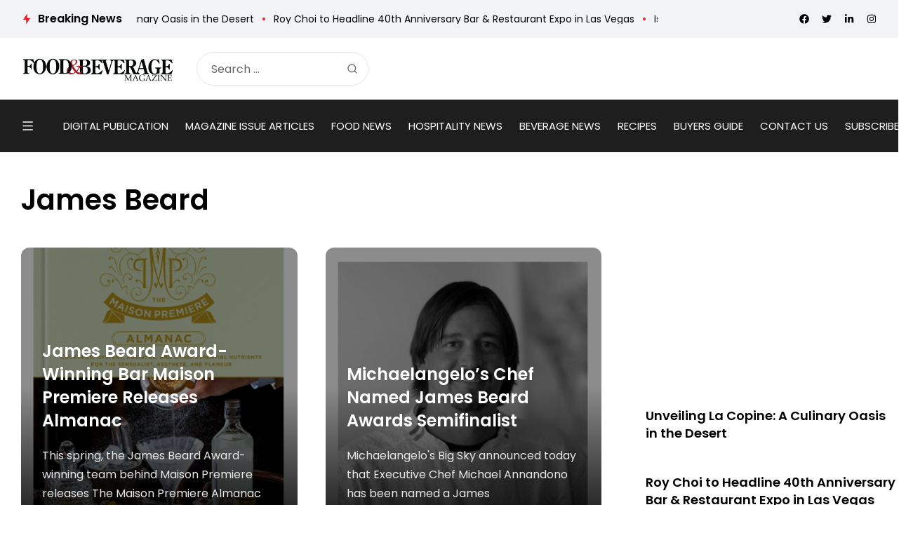

--- FILE ---
content_type: text/html; charset=UTF-8
request_url: https://www.fb101.com/tag/james-beard/
body_size: 220283
content:
<!doctype html>
<html lang="en">
<head>

	<meta charset="UTF-8">
	<meta name="viewport" content="width=device-width, initial-scale=1">
	<link rel="profile" href="https://gmpg.org/xfn/11">
	<meta name='robots' content='noindex, follow' />

	<!-- This site is optimized with the Yoast SEO plugin v25.9 - https://yoast.com/wordpress/plugins/seo/ -->
	<title>James Beard Archives - Food &amp; Beverage Magazine</title>
	<meta property="og:locale" content="en_US" />
	<meta property="og:type" content="article" />
	<meta property="og:title" content="James Beard Archives - Food &amp; Beverage Magazine" />
	<meta property="og:url" content="https://www.fb101.com/tag/james-beard/" />
	<meta property="og:site_name" content="Food &amp; Beverage Magazine" />
	<meta name="twitter:card" content="summary_large_image" />
	<meta name="twitter:site" content="@FB101com" />
	<!-- / Yoast SEO plugin. -->


<link rel='dns-prefetch' href='//js-na2.hs-scripts.com' />
<link rel='dns-prefetch' href='//www.fb101.com' />
<link rel='dns-prefetch' href='//fonts.googleapis.com' />
<link rel='preconnect' href='https://fonts.gstatic.com' crossorigin />
<link rel="alternate" type="application/rss+xml" title="Food &amp; Beverage Magazine &raquo; Feed" href="https://www.fb101.com/feed/" />
<link rel="alternate" type="application/rss+xml" title="Food &amp; Beverage Magazine &raquo; James Beard Tag Feed" href="https://www.fb101.com/tag/james-beard/feed/" />
<!-- www.fb101.com is managing ads with Advanced Ads 2.0.13 – https://wpadvancedads.com/ --><script id="fb101-ready">
			window.advanced_ads_ready=function(e,a){a=a||"complete";var d=function(e){return"interactive"===a?"loading"!==e:"complete"===e};d(document.readyState)?e():document.addEventListener("readystatechange",(function(a){d(a.target.readyState)&&e()}),{once:"interactive"===a})},window.advanced_ads_ready_queue=window.advanced_ads_ready_queue||[];		</script>
		<style id='wp-img-auto-sizes-contain-inline-css'>
img:is([sizes=auto i],[sizes^="auto," i]){contain-intrinsic-size:3000px 1500px}
/*# sourceURL=wp-img-auto-sizes-contain-inline-css */
</style>
<style id='wp-emoji-styles-inline-css'>

	img.wp-smiley, img.emoji {
		display: inline !important;
		border: none !important;
		box-shadow: none !important;
		height: 1em !important;
		width: 1em !important;
		margin: 0 0.07em !important;
		vertical-align: -0.1em !important;
		background: none !important;
		padding: 0 !important;
	}
/*# sourceURL=wp-emoji-styles-inline-css */
</style>
<link rel='stylesheet' id='wp-block-library-css' href='https://www.fb101.com/wp-includes/css/dist/block-library/style.min.css?ver=6.9' media='all' />
<style id='global-styles-inline-css'>
:root{--wp--preset--aspect-ratio--square: 1;--wp--preset--aspect-ratio--4-3: 4/3;--wp--preset--aspect-ratio--3-4: 3/4;--wp--preset--aspect-ratio--3-2: 3/2;--wp--preset--aspect-ratio--2-3: 2/3;--wp--preset--aspect-ratio--16-9: 16/9;--wp--preset--aspect-ratio--9-16: 9/16;--wp--preset--color--black: #000000;--wp--preset--color--cyan-bluish-gray: #abb8c3;--wp--preset--color--white: #ffffff;--wp--preset--color--pale-pink: #f78da7;--wp--preset--color--vivid-red: #cf2e2e;--wp--preset--color--luminous-vivid-orange: #ff6900;--wp--preset--color--luminous-vivid-amber: #fcb900;--wp--preset--color--light-green-cyan: #7bdcb5;--wp--preset--color--vivid-green-cyan: #00d084;--wp--preset--color--pale-cyan-blue: #8ed1fc;--wp--preset--color--vivid-cyan-blue: #0693e3;--wp--preset--color--vivid-purple: #9b51e0;--wp--preset--color--accent: #ed1c24;--wp--preset--color--dark: #1f1e1e;--wp--preset--color--light: #f2f3f5;--wp--preset--gradient--vivid-cyan-blue-to-vivid-purple: linear-gradient(135deg,rgb(6,147,227) 0%,rgb(155,81,224) 100%);--wp--preset--gradient--light-green-cyan-to-vivid-green-cyan: linear-gradient(135deg,rgb(122,220,180) 0%,rgb(0,208,130) 100%);--wp--preset--gradient--luminous-vivid-amber-to-luminous-vivid-orange: linear-gradient(135deg,rgb(252,185,0) 0%,rgb(255,105,0) 100%);--wp--preset--gradient--luminous-vivid-orange-to-vivid-red: linear-gradient(135deg,rgb(255,105,0) 0%,rgb(207,46,46) 100%);--wp--preset--gradient--very-light-gray-to-cyan-bluish-gray: linear-gradient(135deg,rgb(238,238,238) 0%,rgb(169,184,195) 100%);--wp--preset--gradient--cool-to-warm-spectrum: linear-gradient(135deg,rgb(74,234,220) 0%,rgb(151,120,209) 20%,rgb(207,42,186) 40%,rgb(238,44,130) 60%,rgb(251,105,98) 80%,rgb(254,248,76) 100%);--wp--preset--gradient--blush-light-purple: linear-gradient(135deg,rgb(255,206,236) 0%,rgb(152,150,240) 100%);--wp--preset--gradient--blush-bordeaux: linear-gradient(135deg,rgb(254,205,165) 0%,rgb(254,45,45) 50%,rgb(107,0,62) 100%);--wp--preset--gradient--luminous-dusk: linear-gradient(135deg,rgb(255,203,112) 0%,rgb(199,81,192) 50%,rgb(65,88,208) 100%);--wp--preset--gradient--pale-ocean: linear-gradient(135deg,rgb(255,245,203) 0%,rgb(182,227,212) 50%,rgb(51,167,181) 100%);--wp--preset--gradient--electric-grass: linear-gradient(135deg,rgb(202,248,128) 0%,rgb(113,206,126) 100%);--wp--preset--gradient--midnight: linear-gradient(135deg,rgb(2,3,129) 0%,rgb(40,116,252) 100%);--wp--preset--font-size--small: 13px;--wp--preset--font-size--medium: 20px;--wp--preset--font-size--large: 36px;--wp--preset--font-size--x-large: 42px;--wp--preset--spacing--20: 0.44rem;--wp--preset--spacing--30: 0.67rem;--wp--preset--spacing--40: 1rem;--wp--preset--spacing--50: 1.5rem;--wp--preset--spacing--60: 2.25rem;--wp--preset--spacing--70: 3.38rem;--wp--preset--spacing--80: 5.06rem;--wp--preset--shadow--natural: 6px 6px 9px rgba(0, 0, 0, 0.2);--wp--preset--shadow--deep: 12px 12px 50px rgba(0, 0, 0, 0.4);--wp--preset--shadow--sharp: 6px 6px 0px rgba(0, 0, 0, 0.2);--wp--preset--shadow--outlined: 6px 6px 0px -3px rgb(255, 255, 255), 6px 6px rgb(0, 0, 0);--wp--preset--shadow--crisp: 6px 6px 0px rgb(0, 0, 0);}:where(.is-layout-flex){gap: 0.5em;}:where(.is-layout-grid){gap: 0.5em;}body .is-layout-flex{display: flex;}.is-layout-flex{flex-wrap: wrap;align-items: center;}.is-layout-flex > :is(*, div){margin: 0;}body .is-layout-grid{display: grid;}.is-layout-grid > :is(*, div){margin: 0;}:where(.wp-block-columns.is-layout-flex){gap: 2em;}:where(.wp-block-columns.is-layout-grid){gap: 2em;}:where(.wp-block-post-template.is-layout-flex){gap: 1.25em;}:where(.wp-block-post-template.is-layout-grid){gap: 1.25em;}.has-black-color{color: var(--wp--preset--color--black) !important;}.has-cyan-bluish-gray-color{color: var(--wp--preset--color--cyan-bluish-gray) !important;}.has-white-color{color: var(--wp--preset--color--white) !important;}.has-pale-pink-color{color: var(--wp--preset--color--pale-pink) !important;}.has-vivid-red-color{color: var(--wp--preset--color--vivid-red) !important;}.has-luminous-vivid-orange-color{color: var(--wp--preset--color--luminous-vivid-orange) !important;}.has-luminous-vivid-amber-color{color: var(--wp--preset--color--luminous-vivid-amber) !important;}.has-light-green-cyan-color{color: var(--wp--preset--color--light-green-cyan) !important;}.has-vivid-green-cyan-color{color: var(--wp--preset--color--vivid-green-cyan) !important;}.has-pale-cyan-blue-color{color: var(--wp--preset--color--pale-cyan-blue) !important;}.has-vivid-cyan-blue-color{color: var(--wp--preset--color--vivid-cyan-blue) !important;}.has-vivid-purple-color{color: var(--wp--preset--color--vivid-purple) !important;}.has-black-background-color{background-color: var(--wp--preset--color--black) !important;}.has-cyan-bluish-gray-background-color{background-color: var(--wp--preset--color--cyan-bluish-gray) !important;}.has-white-background-color{background-color: var(--wp--preset--color--white) !important;}.has-pale-pink-background-color{background-color: var(--wp--preset--color--pale-pink) !important;}.has-vivid-red-background-color{background-color: var(--wp--preset--color--vivid-red) !important;}.has-luminous-vivid-orange-background-color{background-color: var(--wp--preset--color--luminous-vivid-orange) !important;}.has-luminous-vivid-amber-background-color{background-color: var(--wp--preset--color--luminous-vivid-amber) !important;}.has-light-green-cyan-background-color{background-color: var(--wp--preset--color--light-green-cyan) !important;}.has-vivid-green-cyan-background-color{background-color: var(--wp--preset--color--vivid-green-cyan) !important;}.has-pale-cyan-blue-background-color{background-color: var(--wp--preset--color--pale-cyan-blue) !important;}.has-vivid-cyan-blue-background-color{background-color: var(--wp--preset--color--vivid-cyan-blue) !important;}.has-vivid-purple-background-color{background-color: var(--wp--preset--color--vivid-purple) !important;}.has-black-border-color{border-color: var(--wp--preset--color--black) !important;}.has-cyan-bluish-gray-border-color{border-color: var(--wp--preset--color--cyan-bluish-gray) !important;}.has-white-border-color{border-color: var(--wp--preset--color--white) !important;}.has-pale-pink-border-color{border-color: var(--wp--preset--color--pale-pink) !important;}.has-vivid-red-border-color{border-color: var(--wp--preset--color--vivid-red) !important;}.has-luminous-vivid-orange-border-color{border-color: var(--wp--preset--color--luminous-vivid-orange) !important;}.has-luminous-vivid-amber-border-color{border-color: var(--wp--preset--color--luminous-vivid-amber) !important;}.has-light-green-cyan-border-color{border-color: var(--wp--preset--color--light-green-cyan) !important;}.has-vivid-green-cyan-border-color{border-color: var(--wp--preset--color--vivid-green-cyan) !important;}.has-pale-cyan-blue-border-color{border-color: var(--wp--preset--color--pale-cyan-blue) !important;}.has-vivid-cyan-blue-border-color{border-color: var(--wp--preset--color--vivid-cyan-blue) !important;}.has-vivid-purple-border-color{border-color: var(--wp--preset--color--vivid-purple) !important;}.has-vivid-cyan-blue-to-vivid-purple-gradient-background{background: var(--wp--preset--gradient--vivid-cyan-blue-to-vivid-purple) !important;}.has-light-green-cyan-to-vivid-green-cyan-gradient-background{background: var(--wp--preset--gradient--light-green-cyan-to-vivid-green-cyan) !important;}.has-luminous-vivid-amber-to-luminous-vivid-orange-gradient-background{background: var(--wp--preset--gradient--luminous-vivid-amber-to-luminous-vivid-orange) !important;}.has-luminous-vivid-orange-to-vivid-red-gradient-background{background: var(--wp--preset--gradient--luminous-vivid-orange-to-vivid-red) !important;}.has-very-light-gray-to-cyan-bluish-gray-gradient-background{background: var(--wp--preset--gradient--very-light-gray-to-cyan-bluish-gray) !important;}.has-cool-to-warm-spectrum-gradient-background{background: var(--wp--preset--gradient--cool-to-warm-spectrum) !important;}.has-blush-light-purple-gradient-background{background: var(--wp--preset--gradient--blush-light-purple) !important;}.has-blush-bordeaux-gradient-background{background: var(--wp--preset--gradient--blush-bordeaux) !important;}.has-luminous-dusk-gradient-background{background: var(--wp--preset--gradient--luminous-dusk) !important;}.has-pale-ocean-gradient-background{background: var(--wp--preset--gradient--pale-ocean) !important;}.has-electric-grass-gradient-background{background: var(--wp--preset--gradient--electric-grass) !important;}.has-midnight-gradient-background{background: var(--wp--preset--gradient--midnight) !important;}.has-small-font-size{font-size: var(--wp--preset--font-size--small) !important;}.has-medium-font-size{font-size: var(--wp--preset--font-size--medium) !important;}.has-large-font-size{font-size: var(--wp--preset--font-size--large) !important;}.has-x-large-font-size{font-size: var(--wp--preset--font-size--x-large) !important;}
/*# sourceURL=global-styles-inline-css */
</style>

<style id='classic-theme-styles-inline-css'>
/*! This file is auto-generated */
.wp-block-button__link{color:#fff;background-color:#32373c;border-radius:9999px;box-shadow:none;text-decoration:none;padding:calc(.667em + 2px) calc(1.333em + 2px);font-size:1.125em}.wp-block-file__button{background:#32373c;color:#fff;text-decoration:none}
/*# sourceURL=/wp-includes/css/classic-themes.min.css */
</style>
<link rel='stylesheet' id='katerio-style-css' href='https://www.fb101.com/wp-content/themes/katerio/style.css?ver=6.9' media='all' />
<link rel='stylesheet' id='katerio-child-style-css' href='https://www.fb101.com/wp-content/themes/katerio-child/style.css?ver=1.0' media='all' />
<link rel='stylesheet' id='th90-style-css' href='https://www.fb101.com/wp-content/themes/katerio-child/style.css?ver=1.0' media='all' />
<link rel='stylesheet' id='elementor-frontend-css' href='https://www.fb101.com/wp-content/plugins/elementor/assets/css/frontend.min.css?ver=3.32.5' media='all' />
<link rel='stylesheet' id='elementor-post-129733-css' href='https://www.fb101.com/wp-content/uploads/elementor/css/post-129733.css?ver=1769598718' media='all' />
<link rel='stylesheet' id='elementor-post-4024-css' href='https://www.fb101.com/wp-content/uploads/elementor/css/post-4024.css?ver=1769598719' media='all' />
<link rel='stylesheet' id='elementor-post-4060-css' href='https://www.fb101.com/wp-content/uploads/elementor/css/post-4060.css?ver=1769598719' media='all' />
<link rel='stylesheet' id='elementor-post-4688-css' href='https://www.fb101.com/wp-content/uploads/elementor/css/post-4688.css?ver=1769598719' media='all' />
<link rel='stylesheet' id='elementor-post-129777-css' href='https://www.fb101.com/wp-content/uploads/elementor/css/post-129777.css?ver=1769598719' media='all' />
<link rel='stylesheet' id='elementor-post-3758-css' href='https://www.fb101.com/wp-content/uploads/elementor/css/post-3758.css?ver=1769598719' media='all' />
<link rel='stylesheet' id='elementor-post-4283-css' href='https://www.fb101.com/wp-content/uploads/elementor/css/post-4283.css?ver=1769598719' media='all' />
<link rel='stylesheet' id='elementor-post-4239-css' href='https://www.fb101.com/wp-content/uploads/elementor/css/post-4239.css?ver=1769598719' media='all' />
<link rel='stylesheet' id='elementor-post-4293-css' href='https://www.fb101.com/wp-content/uploads/elementor/css/post-4293.css?ver=1769598719' media='all' />
<link rel="preload" as="style" href="https://fonts.googleapis.com/css?family=Poppins:100,200,300,400,500,600,700,800,900,100italic,200italic,300italic,400italic,500italic,600italic,700italic,800italic,900italic&#038;display=swap&#038;ver=1753930656" /><link rel="stylesheet" href="https://fonts.googleapis.com/css?family=Poppins:100,200,300,400,500,600,700,800,900,100italic,200italic,300italic,400italic,500italic,600italic,700italic,800italic,900italic&#038;display=swap&#038;ver=1753930656" media="print" onload="this.media='all'"><noscript><link rel="stylesheet" href="https://fonts.googleapis.com/css?family=Poppins:100,200,300,400,500,600,700,800,900,100italic,200italic,300italic,400italic,500italic,600italic,700italic,800italic,900italic&#038;display=swap&#038;ver=1753930656" /></noscript><link rel='stylesheet' id='elementor-icons-shared-0-css' href='https://www.fb101.com/wp-content/plugins/elementor/assets/lib/font-awesome/css/fontawesome.min.css?ver=5.15.3' media='all' />
<link rel='stylesheet' id='elementor-icons-fa-solid-css' href='https://www.fb101.com/wp-content/plugins/elementor/assets/lib/font-awesome/css/solid.min.css?ver=5.15.3' media='all' />
<script src="https://www.fb101.com/wp-includes/js/jquery/jquery.min.js?ver=3.7.1" id="jquery-core-js"></script>
<script src="https://www.fb101.com/wp-includes/js/jquery/jquery-migrate.min.js?ver=3.4.1" id="jquery-migrate-js"></script>
<script id="advanced-ads-advanced-js-js-extra">
var advads_options = {"blog_id":"1","privacy":{"enabled":false,"state":"not_needed"}};
//# sourceURL=advanced-ads-advanced-js-js-extra
</script>
<script src="https://www.fb101.com/wp-content/plugins/advanced-ads/public/assets/js/advanced.min.js?ver=2.0.13" id="advanced-ads-advanced-js-js"></script>
<link rel="https://api.w.org/" href="https://www.fb101.com/wp-json/" /><link rel="alternate" title="JSON" type="application/json" href="https://www.fb101.com/wp-json/wp/v2/tags/3270" />
		<!-- GA Google Analytics @ https://m0n.co/ga -->
		<script async src="https://www.googletagmanager.com/gtag/js?id=G-9DLYG30LL7"></script>
		<script>
			window.dataLayer = window.dataLayer || [];
			function gtag(){dataLayer.push(arguments);}
			gtag('js', new Date());
			gtag('config', 'G-9DLYG30LL7');
		</script>

				<!-- DO NOT COPY THIS SNIPPET! Start of Page Analytics Tracking for HubSpot WordPress plugin v11.3.21-->
			<script class="hsq-set-content-id" data-content-id="listing-page">
				var _hsq = _hsq || [];
				_hsq.push(["setContentType", "listing-page"]);
			</script>
			<!-- DO NOT COPY THIS SNIPPET! End of Page Analytics Tracking for HubSpot WordPress plugin -->
			<meta name="facebook-domain-verification" content="2nnokkawdxcupzp1zf4g9ovpuxm6ku" />
    <link rel="stylesheet" href="//code.jquery.com/ui/1.12.1/themes/base/jquery-ui.css">
    <!-- <script src="https://code.jquery.com/jquery-1.12.4.js"></script> -->
    <script src="https://code.jquery.com/ui/1.12.1/jquery-ui.js"></script>
    <a href="#" id="winOpener" style="display:none">Open Ad</a>

    <style>
        .adbox_window #winOpener {
            position: fixed;
            bottom: 20px;
            left: 0;
            background: #000;
            z-index: 9;
            color: #fff;
            padding: 5px 20px;
            font-family: 'Oswald';
            letter-spacing: 1px;
            font-size: 20px;
        }

        .adbox_window #winOpener:hover {
            background: #e64946;
            color: #fff !important;
        }
        .ui-window-bar .ui-button {
            position: absolute;
            top: 50%;
            width: 20px;
            margin: -10px 0 0 0;
            padding: 1px;
            height: 20px;
        }

        .ui-window-bar .ui-window-minimize {
            right: calc(.3em + 25px);
        }

        .ui-window-bar .ui-window-maximize {
            display: none !important;
        }
        .ui-widget-overlay.ui-front {
            display: none !important;
        }

        .ui-draggable .ui-dialog-titlebar {
            background: #e64946;
            color: #fff;
        }

        .ui-widget.ui-widget-content {
            padding: 0 !important;
            border: none !important;
            position: fixed !important;
            left: 0px !important;
            bottom: 0 !important;
            top: auto !important;
            width: 332px !important;
        }
        .ui-widget-header {
            background: #e64946 !important;
            color: #fff !important;
        }
        .ui-dialog .ui-dialog-content {
            background: #fff;
        }
    </style>
    <script>
        const $ = jQuery;
        $(function() {
            function addButtons(dlg) {
                // Define Buttons
                var $close = dlg.find(".ui-dialog-titlebar-close");
                var $min = $("<button>", {
                    class: "ui-button ui-corner-all ui-widget ui-button-icon-only ui-window-minimize",
                    type: "button",
                    title: "Minimize"
                }).insertBefore($close);
                $min.data("isMin", false);
                $("<span>", {
                    class: "ui-button-icon ui-icon ui-icon-minusthick"
                }).appendTo($min);
                $("<span>", {
                    class: "ui-button-icon-space"
                }).html(" ").appendTo($min);
                var $max = $("<button>", {
                    class: "ui-button ui-corner-all ui-widget ui-button-icon-only ui-window-maximize",
                    type: "button",
                    title: "Maximize"
                }).insertBefore($close);
                $max.data("isMax", false);
                $("<span>", {
                    class: "ui-button-icon ui-icon ui-icon-plusthick"
                }).appendTo($max);
                $("<span>", {
                    class: "ui-button-icon-space"
                }).html(" ").appendTo($max);
                // Define Function
                $min.click(function(e) {
                    if ($min.data("isMin") === false) {
                        console.log("Minimize Window");
                        $min.data("original-pos", dlg.position());
                        $min.data("original-size", {
                            width: dlg.width(),
                            height: dlg.height()
                        });
                        $min.data("isMin", true);
                        dlg.animate({
                            height: '40px',
                            top: $(window).height() - 50
                        }, 200);
                        dlg.find(".ui-dialog-content").hide();
                    } else {
                        console.log("Restore Window");
                        $min.data("isMin", false);
                        dlg.find(".ui-dialog-content").show();
                        dlg.animate({
                            height: $min.data("original-size").height + "px",
                            top: $min.data("original-pos").top + "px"
                        }, 200);
                    }
                });
                $max.click(function(e) {
                    if ($max.data("isMax") === false) {
                        console.log("Maximize Window");
                        $max.data("original-pos", dlg.position());
                        $max.data("original-size", {
                            width: dlg.width(),
                            height: dlg.height()
                        });
                        $max.data("isMax", true);
                        dlg.animate({
                            height: $(window).height() + "px",
                            width: $(window).width() - 20 + "px",
                            top: 0,
                            left: 0
                        }, 200);
                    } else {
                        console.log("Restore Window");
                        $max.data("isMax", false);
                        dlg.animate({
                            height: $max.data("original-size").height + "px",
                            width: $max.data("original-size").width + "px",
                            top: $max.data("original-pos").top + "px",
                            left: $max.data("original-pos").top + "px"
                        }, 200);
                    }
                });
            }

            $('#window').dialog({
                draggable: false,
                autoOpen: true,
                classes: {
                    "ui-dialog": "ui-window-options",
                    "ui-dialog-titlebar": "ui-window-bar"
                },
                modal: false,
                responsive: true,
            });

            addButtons($(".ui-window-options"));

            $("#winOpener").click(function() {
                $("#window").dialog("open");
            })
        });
    </script>
    <script async src="https://pagead2.googlesyndication.com/pagead/js/adsbygoogle.js?client=ca-pub-1796263373954632" crossorigin="anonymous"></script><meta name="generator" content="Redux 4.3.20" /><script type="application/ld+json">{"@context":"https://schema.org","@type":"WebSite","@id":"https://www.fb101.com/#website","url":"https://www.fb101.com/","name":"Food &amp; Beverage Magazine","potentialAction":{"@type":"SearchAction","target":"https://www.fb101.com/?s={search_term_string}","query-input":"required name=search_term_string"}}</script>
<meta name="generator" content="Elementor 3.32.5; features: additional_custom_breakpoints; settings: css_print_method-external, google_font-enabled, font_display-swap">

<!-- Schema & Structured Data For WP v1.52 - -->
<script type="application/ld+json" class="saswp-schema-markup-output">
[{"@context":"https:\/\/schema.org\/","@type":"BreadcrumbList","@id":"https:\/\/www.fb101.com\/tag\/james-beard\/#breadcrumb","itemListElement":[{"@type":"ListItem","position":1,"item":{"@id":"https:\/\/www.fb101.com","name":"Food & Beverage Magazine"}},{"@type":"ListItem","position":2,"item":{"@id":"https:\/\/www.fb101.com\/tag\/james-beard\/","name":"James Beard"}}]}]
</script>

		<script>
			var advadsCfpQueue = [];
			var advadsCfpAd = function( adID ) {
				if ( 'undefined' === typeof advadsProCfp ) {
					advadsCfpQueue.push( adID )
				} else {
					advadsProCfp.addElement( adID )
				}
			}
		</script>
					<style>
				.e-con.e-parent:nth-of-type(n+4):not(.e-lazyloaded):not(.e-no-lazyload),
				.e-con.e-parent:nth-of-type(n+4):not(.e-lazyloaded):not(.e-no-lazyload) * {
					background-image: none !important;
				}
				@media screen and (max-height: 1024px) {
					.e-con.e-parent:nth-of-type(n+3):not(.e-lazyloaded):not(.e-no-lazyload),
					.e-con.e-parent:nth-of-type(n+3):not(.e-lazyloaded):not(.e-no-lazyload) * {
						background-image: none !important;
					}
				}
				@media screen and (max-height: 640px) {
					.e-con.e-parent:nth-of-type(n+2):not(.e-lazyloaded):not(.e-no-lazyload),
					.e-con.e-parent:nth-of-type(n+2):not(.e-lazyloaded):not(.e-no-lazyload) * {
						background-image: none !important;
					}
				}
			</style>
			<link rel="icon" href="https://www.fb101.com/wp-content/uploads/2019/10/favicon-96x96.png" sizes="32x32" />
<link rel="icon" href="https://www.fb101.com/wp-content/uploads/2019/10/favicon-96x96.png" sizes="192x192" />
<link rel="apple-touch-icon" href="https://www.fb101.com/wp-content/uploads/2019/10/favicon-96x96.png" />
<meta name="msapplication-TileImage" content="https://www.fb101.com/wp-content/uploads/2019/10/favicon-96x96.png" />
		<style id="wp-custom-css">
			
div#side-bar-job-multiple-widget-display {
    display: flex;
    flex-wrap: wrap;
}
.box-holder.thumb-100, .thumb-container.thumb-100 {
    padding-bottom: 75%;
}
div#side-bar-job-multiple-widget-display a.item {
    flex: 0 0 31%;
    padding-bottom: 20px;
    max-width: 31%;
margin-right: 15px;
    /* display: block !IMPORTANT; */
}
body{
	font-family: Poppins !important;
}
.jobbioapp .v1_6 .item {
    height: 130px;
}

/* search bar  */

form.is-search-form {
    padding: 6px !important;
    border: 1px solid #c5c5c5;
    border-radius: 60px;
}
.social-color .social-icon.s-twitter {
    background-color: black !important;
}
.postid-134063 .entry-featured a {
    width: 400px;
}
.postid-133424 .entry-featured a {
    width: 400px;
}
.postid-132757 .entry-featured a {
    width: 400px;
}
.postid-133454 .entry-featured a {
    width: 400px;
}
.postid-133518 .entry-featured a {
    width: 400px;
}
.postid-132667 .entry-featured a {
    width: 400px;
}

@media (min-width:800px) {
	.posts-columns.columns2 .post-item {
			width: 49%;
	}
}
form.is-search-form input#is-search-input-133627, form.is-search-form input#is-search-input-133617 {
    border: none !IMPORTANT;
}
.sidebar-inner h4.heading-main.h4 {
    visibility: hidden !important;
}

span.is-search-icon {
    background: none !IMPORTANT;
    border: none !important;
}
form.is-search-form.is-form-style.is-form-style-3.is-form-id-133627 {
    width: 80%;
    margin: auto;
}
/* search bar end  */

.articles-count , .meta-date , .meta-color.meta-views , .meta-author.meta-color {
    display: none;
} 
.bnr-digilized a {
    display: block !important;
}
form.search-form.buyr-seach-sad input {
    background: white;
    border-radius: 30px;
	height: 60px;
    border: 1px solid #c5c5c5;
}
form.search-form.buyr-seach-sad .search-form button {
    overflow: visible;
    padding: 0;
	font-size: 22px;
}
form.search-form.buyr-seach-sad {
    width: 90%;
    margin: auto;
}
.gdsh4jh button#wpforms-submit-130545 {
    background-color: #A6252A;
    padding: 0 40px;
    height: 54px !IMPORTANT;
}
.item-active-line_bottom .nav-main > ul > li > a, .item-active-line_top .nav-main > ul > li > a, .item-active-line_bottom ul.nav-main > li > a, .item-active-line_top ul.nav-main > li > a {
    padding: 0 10px;
}
.dwwqq {
    margin-left: 0px !important;
}
/* buyer guide  */

.qodef-woo-product-image-inner span {
    display: none !important;
}
.nav-main > ul li, ul.nav-main li {
    text-transform: uppercase !important;
}

/* buyer guide  end*/
.nav-main > ul > li, ul.nav-main > li {
    margin-right: 4px !important;
}
.term-list-thumb,
.term-count {
    display: none;
}
    width: 100%;
    padding-right: 0px;
}
.term-list-desc,
a.term-list {
    width: 100%;
}
.wqrwqeeqw img {
    height: 360px !IMPORTANT;
    width: 280px !important;
    object-fit: cover !important;
}

.wpforms-field-row.wpforms-field-medium {
    max-width: 100% !important;
}
#wpforms-form-129969 input {
    max-width: 100% !important;
}
button#wpforms-submit-129969 {
    background: #ed1c24;
    font-weight: 600;
    font-size: 15px;
}
div#wpforms-129969-field_9-description {
    font-size: 15px;
    color: black;
    padding-top: 10px;
}
.wpforms-field-label-inline {
    font-size: 14px !important;
}
#wpforms-form-129969 .wpforms-submit-container {
    margin-top: 0 !important;
}
.elementor-widget-heading .elementor-heading-title[class*=elementor-size-]>a {
    text-decoration: none;
}


.tax-buyers_category .post-item.post-primary {flex: 0 0 32%;max-width: 32%;}

.tax-buyers_category .hspace-medium .post-item article {
    flex-direction: column;
}

.hspace-medium .posts-list {
    display: flex;
    flex-wrap: wrap;
    gap: 16px;
}

.tax-buyers_category aside#secondary {
    display: none;
}

.tax-buyers_category .site-main {
    flex: 0 0 100%;
    max-width: 100%;
}

.tax-buyers_category .post-list-thumbnail {
    max-width: 100% !important;
    width: 100% !important;
    flex: 0 0 100% !important;
}
.tax-buyers_category .articles-count {
    display: none;
}
.tax-buyers_category .hspace-medium .post-item article .post-list-desc {
    margin-top: 20px;
}
.tax-buyers_category .hspace-medium .post-item article .post-list-desc .entry-title.h3 a {
    font-size: 28px;
}
.site .button.post-cat {
    display: none;
}
.elementor-129769 .elementor-element.elementor-element-7385dc5 .post-primary .entry-title {
    text-align: center;
}
.archive aside#secondary,
.page-id-112992 aside#secondary{
    position: relative;
}
.archive .entry-header .entry-title {
    font-size: 24px;
}
.archive .site-section.page_title-section {
    margin-top: 40px;
}
.archive .site-section.page_title-section .heading-main.h1 {
    font-size: 40px;
}
.single-post aside#secondary {
    position: relative;
    margin-top: 50px;
}
.elementor-4060 .elementor-element.elementor-element-cefa787 ul.nav-main > li > a {
    padding-left: 10px;
    padding-right: 10px;
}
.fb-img-lgo img {
    max-width: 100% !important;
    width: 400px !important;
    height: auto !important;
}
.whte-fb-img-lgo img {
    max-width: 100% !important;
    width: 300px !important;
    height: auto !important;
}
/* .bynd-lobby-img .post-item.post-secondary img {
    scale: 1.58;
    object-fit: cover;
} */
/* .bynd-lobby-img .post-item.post-primary img {
    width: 100% !important;
    height: 100% !important;
    scale: 2.69;
} */

@media(max-width:1024px){
	.jobbioapp .v1_6 .item {
    height: unset;
}
div#side-bar-job-multiple-widget-display a.item {
    max-width: 100%;
}
div#side-bar-job-multiple-widget-display {
    display: block;
}
}

@media(max-width: 1024px) and (min-width: 768px) {
	.tax-buyers_category .post-item.post-primary {
    flex: 0 0 48.5%;
    max-width: 48.5%;
}
	.buyers-footer .buyers-footer-content > div {
    flex: 0 0 45%;
    max-width: 45%;
}
	.buyers-footer .buyers-footer-content .links-buyers ul {
    padding-left: 0px !important;
}
	.buyer_guie-img-6358 {
    margin-right: 0px;
}
	.buyers-footer .buyers-footer-content {
    justify-content: initial !important;
    column-gap: 30px;
}
	.buyer_guie-img-6358 {
    margin-right: 0px !important;
    margin-top: 20px;
}
.dwwqq {
    margin: 0px !important;
}	
}
@media(max-width: 767px) {
	#ulp-G8pst4VUQ9xrzCms, #ulp-G8pst4VUQ9xrzCms .ulp-content {
    width: 560px !important;
}
	.tax-buyers_category .post-item.post-primary {
    flex: 0 0 100%;
    max-width: 100%;
}
	.buyers-footer .buyers-footer-content .links-content {
    flex-direction: column;
    align-items: baseline;
}
	.buyers-footer .buyers-footer-content .social-icon ul {
    padding-left: 0px;
    margin-top: 30px;
    margin-bottom: 10px;
}
	.buyers-footer .buyers-footer-content .buyer_guie-img-6358:nth-child(3) {
    margin-bottom: 20px;
    margin-top: 20px;
}
.buyers-footer .buyers-footer-content .links-content ul {
    padding-left: 0px;
    margin-left: 0px !important;
}
	.buyers-footer .buyers-footer-content .links-content {
    align-items: baseline !important;
}
	.myslider.owl-carousel.owl-theme .owl-dots {
    display: none;
}
	.buyers-footer .buyers-footer-content {
    justify-content: flex-start !important;
}
.buyers-footer .buyers-footer-content {
    flex-direction: column;
}
	.buyers-footer .buyers-footer-content > div {
    flex: 0 0 100%;
    max-width: 100%;
}
	.buyers-footer .buyers-footer-content .links-buyers ul {
    padding-left: 0px !important;
}
	.ftter-content a, .ftter-content a img {
    display: block;
    width: 100%;
}

		.archive .site-section.page_title-section .heading-main.h1 {
    font-size: 26px;
}
	.archive .entry-header .entry-title {
    font-size: 18px;
}
.elementor-4283 .elementor-element.elementor-element-160a1a0 > .elementor-element-populated {
    margin: 0px;
}

.archive aside#secondary .elementor-element-946ed99 {
    margin: 0px;
}
	.site-bar .elementor-section {
    margin: 0px;
}
}

a.ulp-submit {
    padding: 20px 66px;
	   font-size: 14px !important;
}

html #ulp-layer-234 {
    border: 2px solid #00000014 !important;
}
textarea.ulp-input.ulp-input-field {
    resize: none;
}

textarea.ulp-input.ulp-input-field {
    height: 100% !important;
    overflow: hidden;
}
#ulp-G8pst4VUQ9xrzCms, #ulp-G8pst4VUQ9xrzCms .ulp-content {
    width: 500px !important;
    height: 190px !important;
}
.preloader-spinner {
    display: none !important;
}
.elementor-4024 .elementor-element.elementor-element-ae43f5a {
    margin-right: 0px;
}
.preloader {
    display: none !important;
}

/* buyers-guide */
div#div-gpt-ad-1687358746566-0 {
    min-height: 0px !important;
}
/* Subscribe butn left */
a#webform_side_tab {
    background: #ed1c24 !important;
    font-weight: 600 !important;
    font-size: 15px !important;
    color: #fff !important;
    border-radius: 3px !important;
    font-family: inherit !important;
}
/* Subscribe butn left END*/
.elementor-element-ccf2795 {
    padding-top: 40px !important;
}
.elementor-element-dcb0c81 {
    margin: 40px 0px 0px 0px;
}
@media(max-width: 1024px) and (min-width:768px){
	.elementor-element-ccf2795 {
    padding-top: 0px !important;
}
}
@media(max-width: 767px){
.elementor-element-ccf2795 {
    padding-top: 0px !important;
}
.elementor-element-cf99be0 {
    margin: -40px 0px 0px 0px;
}
}


img.attachment-full.size-full.wp-image-151744 {
    width: 1920px !important;
    margin-bottom: 70px !important;
}
form#sgpb-form {
    display: none !important;
}
img.img_ad {
    min-width: 100% !important;
    width: 100% !important;
}		</style>
		<style id="th90_options-dynamic-css" title="dynamic-css" class="redux-options-output">:root{--site_width:1360;--content_width:70;--light-bg-color:#fff;--light-sec-bg-color:#f2f3f5;--light-text-color-color:#666666;--light-text-color-alpha:1;--light-text-color-rgba:rgba(102,102,102,1);--light-text-color-lighter-color:#666666;--light-text-color-lighter-alpha:1;--light-text-color-lighter-rgba:rgba(102,102,102,1);--light-text-color-heavier-color:#000000;--light-text-color-heavier-alpha:1;--light-text-color-heavier-rgba:rgba(0,0,0,1);--light-text-link-color-color:#000000;--light-text-link-color-alpha:1;--light-text-link-color-rgba:rgba(0,0,0,1);--light-line-color-color:#000000;--light-line-color-alpha:0.1;--light-line-color-rgba:rgba(0,0,0,0.1);--dark-bg-color:#2a2a2a;--dark-sec-bg-color:#1f1e1e;--dark-text-color-color:#fffefe;--dark-text-color-alpha:0.7;--dark-text-color-rgba:rgba(255,254,254,0.7);--dark-text-color-lighter-color:#ffffff;--dark-text-color-lighter-alpha:0.95;--dark-text-color-lighter-rgba:rgba(255,255,255,0.95);--dark-text-color-heavier-color:#fff;--dark-text-color-heavier-alpha:1;--dark-text-color-heavier-rgba:rgba(255,255,255,1);--dark-text-link-color-color:#fff;--dark-text-link-color-alpha:1;--dark-text-link-color-rgba:rgba(255,255,255,1);--dark-line-color-color:#ffffff;--dark-line-color-alpha:0.2;--dark-line-color-rgba:rgba(255,255,255,0.2);--color-accent:#ed1c24;--color-accent-text:#fff;--primary_text-font-family:Poppins;--primary_text-font-weight:400;--primary_text-font-size:16px;--primary_text-line-height:1.7;--second_text-font-family:Poppins;--second_text-font-weight:400;--second_text-font-size:13px;--second_text-line-height:1.5;--font_heading-font-family:Poppins;--font_heading-font-weight:600;--font_heading-line-height:1.4;--h1_desktop-font-size:49px;--h2_desktop-font-size:39px;--h3_desktop-font-size:32px;--h4_desktop-font-size:25px;--h5_desktop-font-size:20px;--h6_desktop-font-size:16px;--h1_tablet-font-size:49px;--h2_tablet-font-size:39px;--h3_tablet-font-size:32px;--h4_tablet-font-size:25px;--h5_tablet-font-size:20px;--h6_tablet-font-size:16px;--h1_mobile-font-size:40px;--h2_mobile-font-size:33px;--h3_mobile-font-size:28px;--h4_mobile-font-size:23px;--h5_mobile-font-size:19px;--h6_mobile-font-size:16px;--image_radius-units:px;--title_lineclamp:;--excerpt_lineclamp:;--form_radius:0;--button_radius:0;--preloader_size:100;--search_height-height:150px;--search_height-units:px;--search_overlay-color:#000000;--search_overlay-alpha:0.7;--search_overlay-rgba:rgba(0,0,0,0.7);--search_overlay_blur:6.0;--newsletter_overlay-color:#000000;--newsletter_overlay-alpha:0.7;--newsletter_overlay-rgba:rgba(0,0,0,0.7);--newsletter_overlay_blur:6.0;--newsletter_height:450;--newsletter_width:800;--offcanvas_width-width:450px;--offcanvas_width-units:px;--offcanvas_overlay-color:#000000;--offcanvas_overlay-alpha:0.7;--offcanvas_overlay-rgba:rgba(0,0,0,0.7);--offcanvas_overlay_blur:6.0;--offcanvas_bg_img_opacity:0.3;--header_el_space-width:20px;--header_el_space-units:px;--mob_header_height:100;--mobilemenu_bg_img_opacity:0.3;--page_title_padding-units:px;--page_title_padding-padding-top:0;--page_title_padding-padding-bottom:0;--footer_el_space-width:30px;--footer_el_space-units:px;--reading_indicator_height:2;}.woocommerce form .form-row .select2-container.select2-container--default .select2-selection--single,.site input[type="email"],.site input[type="number"],.site input[type="password"],.site input[type="search"],.site input[type="tel"],.site input[type="range"],.site input[type="text"],.site input[type="url"],.site input[type="color"],.site input[type="date"],.site input[type="month"],.site input[type="week"],.site input[type="time"],.site input[type="datetime"],.site input[type="datetime-local"],.site input:not([type]),.site select,.site textarea{font-family:Poppins;font-weight:normal;font-style:normal;font-display:swap;}.site .button,.site button,.site input[type="button"],.site input[type="reset"],.site input[type="submit"],.wp-block-search .wp-block-search__button,.page-links .post-page-numbers span,.button.back-top.top-text,a.added_to_cart{font-family:Poppins;letter-spacing:0.1em;font-weight:normal;font-style:normal;font-display:swap;}.entry-excerpt{font-family:Poppins;font-weight:normal;font-style:normal;font-display:swap;}.search-popup-form input{font-display:swap;}.newsletter-popup .newsletter-title{font-display:swap;}.newsletter-popup .newsletter-subtitle{font-display:swap;}ul.nav-mobile{font-display:swap;}.entry-header-page h1.entry-title{font-display:swap;}.entry-header-page .page-desc{font-display:swap;}.comment-form-comment,.entry-content{font-display:swap;}.entry-header-article h1.entry-title{font-display:swap;}.single-excerpt{font-display:swap;}blockquote{font-display:swap;}</style>	<script defer src="https://widgets.jobbio.com/partner_fluid_widgets_v1.6.1/display.min.js" id="jobbio-display-script"></script>
	
	<script>
window.onload = function () {
  jobbio_display.widget({
    slug: 'food-and-beverage-magazine',
    container: 'widget-display',
    style: 'sidebar',
    count: 5,
    type: 'multiple',
    content: 'jobs',
//     searchTerm: 'yyyy',
  });
}
</script>
		



<link rel='stylesheet' id='widget-image-css' href='https://www.fb101.com/wp-content/plugins/elementor/assets/css/widget-image.min.css?ver=3.32.5' media='all' />
</head>

	
<body class="archive tag tag-james-beard tag-3270 wp-embed-responsive wp-theme-katerio wp-child-theme-katerio-child hfeed site-skin site-stretch site-light is-lazyload content-link-underline title-hov-underline_text_color  sticky-header-active lazy-is-placeholder sticky-sidebar sidebar-right elementor-default elementor-kit-129733 aa-prefix-fb101-">

			<div class="preloader">
				<div class="preloader-inner">
					<div class="preloader-spinner">
						<div class="dot1"></div>
						<div class="dot2"></div>
					</div>
				</div>
			</div>
				
<div id="page" class="site">
	<a class="skip-link screen-reader-text" href="#content">Skip to content</a>

	
	<header id="site-header" class="site-header">
		<div class="site-section desktop-el">
    		<div data-elementor-type="wp-post" data-elementor-id="4024" class="elementor elementor-4024" data-elementor-post-type="th90_header">
						<section class="elementor-section elementor-top-section elementor-element elementor-element-2c280f0 elementor-section-content-middle bg-second elementor-section-height-min-height elementor-section-height-default elementor-section-items-middle section-boxed is-skin bg-light columns-no bg-no" data-id="2c280f0" data-element_type="section">
						<div class="elementor-container elementor-column-gap-default">
					<div class="elementor-column elementor-col-50 elementor-top-column elementor-element elementor-element-a2e9501 columns-nosticky" data-id="a2e9501" data-element_type="column">
			<div class="elementor-widget-wrap elementor-element-populated">
						<div class="elementor-element elementor-element-a7ce805 elementor-widget elementor-widget-newsticker" data-id="a7ce805" data-element_type="widget" data-widget_type="newsticker.default">
				<div class="elementor-widget-container">
							<div class="th90-block posts-newsticker ticker-wrap ticker-posts div-dot_circle ticker-heading1">
			<h6 class="ticker-heading"><span class="icon-svg"><svg xmlns="http://www.w3.org/2000/svg" viewBox="0 0 24 24" width="24" height="24"><path fill="none" d="M0 0h24v24H0z"/><path d="M13 10h7l-9 13v-9H4l9-13z"/></svg></span><span class="tickerheading-text">Breaking News</span></h6><div class="th90-ticker block-ticker" data-speed="200"><ul>			                <li>
								<a class="ticker-post" href="https://www.fb101.com/unveiling-la-copine-a-culinary-oasis-in-the-desert/" title="Unveiling La Copine: A Culinary Oasis in the Desert">
			                        <div class="ticker-title">Unveiling La Copine: A Culinary Oasis in the Desert</div>			                    </a>
								<span class="ticker-div"></span>			                </li>
			                			                <li>
								<a class="ticker-post" href="https://www.fb101.com/roy-choi-to-headline-anniversary-bar-restaurant-expo-in-las-vegas/" title="Roy Choi to Headline 40th Anniversary Bar &amp; Restaurant Expo in Las Vegas">
			                        <div class="ticker-title">Roy Choi to Headline 40th Anniversary Bar &amp; Restaurant Expo in Las Vegas</div>			                    </a>
								<span class="ticker-div"></span>			                </li>
			                			                <li>
								<a class="ticker-post" href="https://www.fb101.com/isiah-thomas-unveils-luxury-kosher-champagne-a-new-era-in-ultra-premium-wines/" title="Isiah Thomas Unveils Luxury Kosher Champagne: A New Era in Ultra-Premium Wines">
			                        <div class="ticker-title">Isiah Thomas Unveils Luxury Kosher Champagne: A New Era in Ultra-Premium Wines</div>			                    </a>
								<span class="ticker-div"></span>			                </li>
			                			                <li>
								<a class="ticker-post" href="https://www.fb101.com/esencia-chef-leo-davilas-cultural-fusion-masterpiece-arrives-at-san-antonios-st-anthony-hotel/" title="Esencia: Chef Leo Davila&#039;s Cultural Fusion Masterpiece Arrives at San Antonio&#039;s St. Anthony Hotel">
			                        <div class="ticker-title">Esencia: Chef Leo Davila&#39;s Cultural Fusion Masterpiece Arrives at San Antonio&#39;s St. Anthony Hotel</div>			                    </a>
								<span class="ticker-div"></span>			                </li>
			                			                <li>
								<a class="ticker-post" href="https://www.fb101.com/myrtle-beach-2026-guy-fieri-new-coasters-and-a-massive-coastal-glow-up/" title="Myrtle Beach 2026: Guy Fieri, New Coasters, and a Massive Coastal Glow-Up">
			                        <div class="ticker-title">Myrtle Beach 2026: Guy Fieri, New Coasters, and a Massive Coastal Glow-Up</div>			                    </a>
								<span class="ticker-div"></span>			                </li>
			                </ul></div>		</div>
						</div>
				</div>
					</div>
		</div>
				<div class="elementor-column elementor-col-50 elementor-top-column elementor-element elementor-element-511692a columns-nosticky" data-id="511692a" data-element_type="column">
			<div class="elementor-widget-wrap elementor-element-populated">
						<div class="elementor-element elementor-element-bea74d3 social-inline elementor-widget elementor-widget-social" data-id="bea74d3" data-element_type="widget" data-widget_type="social.default">
				<div class="elementor-widget-container">
					<div class="social-icons social-simple social-small social- clearfix"><a class="social-icon s-facebook" href="https://www.facebook.com/FoodAndBeverageMagazine/" title="facebook" target="_blank"><span class="icon-svg"><svg xmlns="http://www.w3.org/2000/svg" viewBox="0 0 512 512"><!--! Font Awesome Pro 6.2.0 by @fontawesome - https://fontawesome.com License - https://fontawesome.com/license (Commercial License) Copyright 2022 Fonticons, Inc. --><path d="M504 256C504 119 393 8 256 8S8 119 8 256c0 123.78 90.69 226.38 209.25 245V327.69h-63V256h63v-54.64c0-62.15 37-96.48 93.67-96.48 27.14 0 55.52 4.84 55.52 4.84v61h-31.28c-30.8 0-40.41 19.12-40.41 38.73V256h68.78l-11 71.69h-57.78V501C413.31 482.38 504 379.78 504 256z"/></svg></span></a><a class="social-icon s-twitter" href="https://twitter.com/FB101com" title="twitter" target="_blank"><span class="icon-svg"><svg xmlns="http://www.w3.org/2000/svg" viewBox="0 0 512 512"><path d="M459.37 151.716c.325 4.548.325 9.097.325 13.645 0 138.72-105.583 298.558-298.558 298.558-59.452 0-114.68-17.219-161.137-47.106 8.447.974 16.568 1.299 25.34 1.299 49.055 0 94.213-16.568 130.274-44.832-46.132-.975-84.792-31.188-98.112-72.772 6.498.974 12.995 1.624 19.818 1.624 9.421 0 18.843-1.3 27.614-3.573-48.081-9.747-84.143-51.98-84.143-102.985v-1.299c13.969 7.797 30.214 12.67 47.431 13.319-28.264-18.843-46.781-51.005-46.781-87.391 0-19.492 5.197-37.36 14.294-52.954 51.655 63.675 129.3 105.258 216.365 109.807-1.624-7.797-2.599-15.918-2.599-24.04 0-57.828 46.782-104.934 104.934-104.934 30.213 0 57.502 12.67 76.67 33.137 23.715-4.548 46.456-13.32 66.599-25.34-7.798 24.366-24.366 44.833-46.132 57.827 21.117-2.273 41.584-8.122 60.426-16.243-14.292 20.791-32.161 39.308-52.628 54.253z"/></svg></span></a><a class="social-icon s-linkedin" href="https://www.linkedin.com/company/food-and-beverage-magazine/" title="linkedin" target="_blank"><span class="icon-svg"><svg xmlns="http://www.w3.org/2000/svg" viewBox="0 0 448 512"><path d="M100.28 448H7.4V148.9h92.88zM53.79 108.1C24.09 108.1 0 83.5 0 53.8a53.79 53.79 0 0 1 107.58 0c0 29.7-24.1 54.3-53.79 54.3zM447.9 448h-92.68V302.4c0-34.7-.7-79.2-48.29-79.2-48.29 0-55.69 37.7-55.69 76.7V448h-92.78V148.9h89.08v40.8h1.3c12.4-23.5 42.69-48.3 87.88-48.3 94 0 111.28 61.9 111.28 142.3V448z"/></svg></span></a><a class="social-icon s-instagram" href="http://www.instagram.com/fbmagazine" title="instagram" target="_blank"><span class="icon-svg"><svg xmlns="http://www.w3.org/2000/svg" viewBox="0 0 448 512"><!--! Font Awesome Pro 6.2.0 by @fontawesome - https://fontawesome.com License - https://fontawesome.com/license (Commercial License) Copyright 2022 Fonticons, Inc. --><path d="M224.1 141c-63.6 0-114.9 51.3-114.9 114.9s51.3 114.9 114.9 114.9S339 319.5 339 255.9 287.7 141 224.1 141zm0 189.6c-41.1 0-74.7-33.5-74.7-74.7s33.5-74.7 74.7-74.7 74.7 33.5 74.7 74.7-33.6 74.7-74.7 74.7zm146.4-194.3c0 14.9-12 26.8-26.8 26.8-14.9 0-26.8-12-26.8-26.8s12-26.8 26.8-26.8 26.8 12 26.8 26.8zm76.1 27.2c-1.7-35.9-9.9-67.7-36.2-93.9-26.2-26.2-58-34.4-93.9-36.2-37-2.1-147.9-2.1-184.9 0-35.8 1.7-67.6 9.9-93.9 36.1s-34.4 58-36.2 93.9c-2.1 37-2.1 147.9 0 184.9 1.7 35.9 9.9 67.7 36.2 93.9s58 34.4 93.9 36.2c37 2.1 147.9 2.1 184.9 0 35.9-1.7 67.7-9.9 93.9-36.2 26.2-26.2 34.4-58 36.2-93.9 2.1-37 2.1-147.8 0-184.8zM398.8 388c-7.8 19.6-22.9 34.7-42.6 42.6-29.5 11.7-99.5 9-132.1 9s-102.7 2.6-132.1-9c-19.6-7.8-34.7-22.9-42.6-42.6-11.7-29.5-9-99.5-9-132.1s-2.6-102.7 9-132.1c7.8-19.6 22.9-34.7 42.6-42.6 29.5-11.7 99.5-9 132.1-9s102.7-2.6 132.1 9c19.6 7.8 34.7 22.9 42.6 42.6 11.7 29.5 9 99.5 9 132.1s2.7 102.7-9 132.1z"/></svg></span></a></div>				</div>
				</div>
					</div>
		</div>
					</div>
		</section>
				<section class="elementor-section elementor-top-section elementor-element elementor-element-3d84476 elementor-section-content-middle elementor-section-height-default elementor-section-height-default section-boxed is-skin bg-light bg-no columns-no bg-no" data-id="3d84476" data-element_type="section">
						<div class="elementor-container elementor-column-gap-default">
					<div class="elementor-column elementor-col-33 elementor-top-column elementor-element elementor-element-369a1d9 columns-nosticky" data-id="369a1d9" data-element_type="column">
			<div class="elementor-widget-wrap elementor-element-populated">
						<div class="elementor-element elementor-element-8aac6f0 fb-img-lgo elementor-widget elementor-widget-logo" data-id="8aac6f0" data-element_type="widget" data-widget_type="logo.default">
				<div class="elementor-widget-container">
					<a href="https://www.fb101.com/" class="logo-site logo" title="Food &amp; Beverage Magazine"><img fetchpriority="high" class="logo-img" alt="Food &amp; Beverage Magazine" src="https://www.fb101.com/wp-content/uploads/2022/09/fb-logo-updated.png" width="800" height="152"></a><a href="https://www.fb101.com/" class="logo-site logo_dark" title="Food &amp; Beverage Magazine"><img class="logo-img" alt="Food &amp; Beverage Magazine" src="https://www.fb101.com/wp-content/uploads/2022/09/white-fb101-logo-updated.png" width="300" height="72"></a>				</div>
				</div>
					</div>
		</div>
				<div class="elementor-column elementor-col-33 elementor-top-column elementor-element elementor-element-bf45536 columns-nosticky" data-id="bf45536" data-element_type="column">
			<div class="elementor-widget-wrap elementor-element-populated">
						<div class="elementor-element elementor-element-2e4bfb9 searchform-outline elementor-widget elementor-widget-sec-searchform" data-id="2e4bfb9" data-element_type="widget" data-widget_type="sec-searchform.default">
				<div class="elementor-widget-container">
							<form role="search" method="get" class="search-form" action="https://www.fb101.com/">

			<input type="search" id="search-form-697a71c1259ca" placeholder="Search ..." class="search-input" value="" name="s">

			<button type="submit" class="search-button" aria-label="Search">
				<span class="icon-svg"><svg xmlns="http://www.w3.org/2000/svg" viewBox="0 0 24 24" width="24" height="24"><path fill="none" d="M0 0h24v24H0z"/><path d="M18.031 16.617l4.283 4.282-1.415 1.415-4.282-4.283A8.96 8.96 0 0 1 11 20c-4.968 0-9-4.032-9-9s4.032-9 9-9 9 4.032 9 9a8.96 8.96 0 0 1-1.969 5.617zm-2.006-.742A6.977 6.977 0 0 0 18 11c0-3.868-3.133-7-7-7-3.868 0-7 3.132-7 7 0 3.867 3.132 7 7 7a6.977 6.977 0 0 0 4.875-1.975l.15-.15z"/></svg></span>			</button>

		</form>
						</div>
				</div>
					</div>
		</div>
				<div class="elementor-column elementor-col-33 elementor-top-column elementor-element elementor-element-1e604cb columns-nosticky" data-id="1e604cb" data-element_type="column">
			<div class="elementor-widget-wrap elementor-element-populated">
						<div class="elementor-element elementor-element-ae43f5a elementor-hidden-tablet elementor-hidden-mobile elementor-widget__width-inherit elementor-widget elementor-widget-shortcode" data-id="ae43f5a" data-element_type="widget" data-widget_type="shortcode.default">
				<div class="elementor-widget-container">
							<div class="elementor-shortcode"><script async="async" src="https://securepubads.g.doubleclick.net/tag/js/gpt.js"></script>
<script> var googletag = googletag || {}; googletag.cmd = googletag.cmd || [];</script>
<div id="gpt-ad-9303423800845-0">
  <script>
	googletag.cmd.push(function() {
				googletag.defineSlot( '/236932494/728x90_Home_Desktop_Top_2023', [728,90], 'gpt-ad-9303423800845-0' )
		.addService(googletag.pubads()).setCollapseEmptyDiv(true);
				window.advadsGamEmptySlotsTimers = window.advadsGamEmptySlotsTimers || {};
		const timers                     = window.advadsGamEmptySlotsTimers;

		timers['gpt-ad-9303423800845-0'] = setTimeout( function () {
			const id = 'gpt-ad-9303423800845-0';
			document.dispatchEvent( new CustomEvent( 'aagam_empty_slot', {detail: id} ) );
			delete ( timers[id] );
		}, 1000 );

		if ( typeof window.advadsGamHasEmptySlotListener === 'undefined' ) {
			googletag.pubads().addEventListener( 'slotRequested', function ( ev ) {
				const id = ev.slot.getSlotElementId();
				if ( typeof timers[id] === 'undefined' ) {
					return;
				}
				clearTimeout( timers[id] );
				timers[id] = setTimeout( function () {
					document.dispatchEvent( new CustomEvent( 'aagam_empty_slot', {detail: id} ) );
					delete ( timers[id] );
				}, 2500 );
			} );
			googletag.pubads().addEventListener( 'slotResponseReceived', function ( ev ) {
				const id = ev.slot.getSlotElementId();
				if ( typeof timers[id] !== 'undefined' ) {
					clearTimeout( timers[id] );
					delete ( timers[id] );
				}
				if ( ! ev.slot.getResponseInformation() ) {
					document.dispatchEvent( new CustomEvent( 'aagam_empty_slot', {detail: id} ) );
				}
			} );
			window.advadsGamHasEmptySlotListener = true;
		}

		googletag.enableServices();
		googletag.display( 'gpt-ad-9303423800845-0' );
	} );
  </script>
</div>

</div>
						</div>
				</div>
				<div class="elementor-element elementor-element-e00e7d2 elementor-hidden-desktop elementor-widget elementor-widget-shortcode" data-id="e00e7d2" data-element_type="widget" data-widget_type="shortcode.default">
				<div class="elementor-widget-container">
							<div class="elementor-shortcode">
</div>
						</div>
				</div>
					</div>
		</div>
					</div>
		</section>
				<section class="elementor-section elementor-top-section elementor-element elementor-element-c7a3fa1 elementor-section-content-middle is-skin bg-dark bg-second elementor-section-height-default elementor-section-height-default section-boxed columns-no bg-no" data-id="c7a3fa1" data-element_type="section">
						<div class="elementor-container elementor-column-gap-default">
					<div class="elementor-column elementor-col-50 elementor-top-column elementor-element elementor-element-a268331 columns-nosticky" data-id="a268331" data-element_type="column">
			<div class="elementor-widget-wrap elementor-element-populated">
						<div class="elementor-element elementor-element-9b4e971 elementor-widget elementor-widget-trigger-offcanvas" data-id="9b4e971" data-element_type="widget" data-widget_type="trigger-offcanvas.default">
				<div class="elementor-widget-container">
									<div class="offcanvas-trigger button btn-content_icon btn-medium btn-text">
				<span class="icon-svg"><svg xmlns="http://www.w3.org/2000/svg" viewBox="0 0 24 24" width="24" height="24"><path fill="none" d="M0 0h24v24H0z"/><path d="M3 4h18v2H3V4zm0 7h18v2H3v-2zm0 7h18v2H3v-2z"/></svg></span>				</div>
								</div>
				</div>
					</div>
		</div>
				<div class="elementor-column elementor-col-50 elementor-top-column elementor-element elementor-element-cfa4070 columns-nosticky" data-id="cfa4070" data-element_type="column">
			<div class="elementor-widget-wrap elementor-element-populated">
						<div class="elementor-element elementor-element-65edfc6 elementor-widget elementor-widget-main-menu" data-id="65edfc6" data-element_type="widget" data-widget_type="main-menu.default">
				<div class="elementor-widget-container">
					<nav class="navmain-wrap item-active-line_bottom subitem-active-color"><ul id="menu-new_theme-main" class="nav-main"><li id="menu-item-130554" class="menu-item menu-item-type-post_type menu-item-object-page menu-item-has-children menu-item-130554"><a href="https://www.fb101.com/digital-publication-archives/"><span class="menu-text">DIGITAL PUBLICATION</span></a>
<ul class="sub-menu">
	<li id="menu-item-132997" class="menu-item menu-item-type-post_type menu-item-object-page menu-item-132997"><a href="https://www.fb101.com/digital-publication-archives/"><span class="menu-text">DIGIZINE ARCHIVES</span></a></li>
	<li id="menu-item-121837" class="menu-item menu-item-type-post_type menu-item-object-page menu-item-121837"><a href="https://www.fb101.com/cover-art/"><span class="menu-text">PURCHASE COVER ART</span></a></li>
</ul>
</li>
<li id="menu-item-109639" class="menu-item menu-item-type-taxonomy menu-item-object-category menu-item-has-children menu-item-109639"><a href="https://www.fb101.com/category/magazine-layouts/"><span class="menu-text">MAGAZINE ISSUE ARTICLES</span></a>
<ul class="sub-menu">
	<li id="menu-item-133971" class="menu-item menu-item-type-taxonomy menu-item-object-category menu-item-133971"><a href="https://www.fb101.com/category/editors-top-pick/"><span class="menu-text">EDITOR&#8217;S TOP PICK</span></a></li>
</ul>
</li>
<li id="menu-item-109636" class="menu-item menu-item-type-taxonomy menu-item-object-category menu-item-has-children menu-item-109636"><a href="https://www.fb101.com/category/food-news/"><span class="menu-text">FOOD NEWS</span></a>
<ul class="sub-menu">
	<li id="menu-item-119389" class="menu-item menu-item-type-taxonomy menu-item-object-category menu-item-119389"><a href="https://www.fb101.com/category/food-news/plantbased/"><span class="menu-text">PLANT-BASED</span></a></li>
	<li id="menu-item-115964" class="menu-item menu-item-type-taxonomy menu-item-object-category menu-item-115964"><a href="https://www.fb101.com/category/industry-news/taking-action/"><span class="menu-text">TAKING ACTION</span></a></li>
	<li id="menu-item-115961" class="menu-item menu-item-type-taxonomy menu-item-object-category menu-item-115961"><a href="https://www.fb101.com/category/industry-news/grocer/"><span class="menu-text">GROCER</span></a></li>
</ul>
</li>
<li id="menu-item-22415" class="menu-item menu-item-type-taxonomy menu-item-object-category menu-item-has-children menu-item-22415"><a href="https://www.fb101.com/category/hospitality-news/"><span class="menu-text">HOSPITALITY NEWS</span></a>
<ul class="sub-menu">
	<li id="menu-item-137830" class="menu-item menu-item-type-taxonomy menu-item-object-category menu-item-137830"><a href="https://www.fb101.com/category/industry-news/"><span class="menu-text">INDUSTRY NEWS</span></a></li>
	<li id="menu-item-129438" class="menu-item menu-item-type-taxonomy menu-item-object-category menu-item-129438"><a href="https://www.fb101.com/category/hospitality-news/beyond-the-lobby/"><span class="menu-text">BEYOND THE LOBBY</span></a></li>
	<li id="menu-item-115958" class="menu-item menu-item-type-taxonomy menu-item-object-category menu-item-115958"><a href="https://www.fb101.com/category/hospitality-news/qtr/"><span class="menu-text">QSR</span></a></li>
	<li id="menu-item-108798" class="menu-item menu-item-type-taxonomy menu-item-object-category menu-item-108798"><a href="https://www.fb101.com/category/hospitality-news/chef-of-the-month/"><span class="menu-text">CHEFS</span></a></li>
</ul>
</li>
<li id="menu-item-22406" class="menu-item menu-item-type-taxonomy menu-item-object-category menu-item-has-children menu-item-22406"><a href="https://www.fb101.com/category/beverage/"><span class="menu-text">BEVERAGE NEWS</span></a>
<ul class="sub-menu">
	<li id="menu-item-135436" class="menu-item menu-item-type-custom menu-item-object-custom menu-item-135436"><a href="http://www.proofawards.com"><span class="menu-text">PR%F Awards</span></a></li>
	<li id="menu-item-22420" class="menu-item menu-item-type-taxonomy menu-item-object-category menu-item-22420"><a href="https://www.fb101.com/category/beverage/wine/"><span class="menu-text">WINE</span></a></li>
	<li id="menu-item-22419" class="menu-item menu-item-type-taxonomy menu-item-object-category menu-item-22419"><a href="https://www.fb101.com/category/beverage/spirits/"><span class="menu-text">SPIRITS</span></a></li>
	<li id="menu-item-22418" class="menu-item menu-item-type-taxonomy menu-item-object-category menu-item-22418"><a href="https://www.fb101.com/category/beverage/beer/"><span class="menu-text">BEER</span></a></li>
	<li id="menu-item-22485" class="menu-item menu-item-type-taxonomy menu-item-object-category menu-item-22485"><a href="https://www.fb101.com/category/beverage/non-alcohol/"><span class="menu-text">NON-ALCOHOLIC</span></a></li>
	<li id="menu-item-22488" class="menu-item menu-item-type-taxonomy menu-item-object-category menu-item-22488"><a href="https://www.fb101.com/category/beverage/beverage-recipes/"><span class="menu-text">FEATURED RECIPES</span></a></li>
</ul>
</li>
<li id="menu-item-159930" class="menu-item menu-item-type-custom menu-item-object-custom menu-item-159930"><a href="/recipes"><span class="menu-text">RECIPES</span></a></li>
<li id="menu-item-131862" class="menu-item menu-item-type-post_type menu-item-object-page menu-item-131862"><a href="https://www.fb101.com/buyers-guide/"><span class="menu-text">BUYERS GUIDE</span></a></li>
<li id="menu-item-122345" class="menu-item menu-item-type-post_type menu-item-object-page menu-item-122345"><a href="https://www.fb101.com/contact-us/"><span class="menu-text">CONTACT US</span></a></li>
<li id="menu-item-131863" class="menu-item menu-item-type-post_type menu-item-object-page menu-item-131863"><a href="https://www.fb101.com/digitaledition/"><span class="menu-text">SUBSCRIBE</span></a></li>
</ul></nav>				</div>
				</div>
					</div>
		</div>
					</div>
		</section>
				</div>
		</div>
<div class="site-section sticky-header sticky-show-both">
    		<div data-elementor-type="wp-post" data-elementor-id="4060" class="elementor elementor-4060" data-elementor-post-type="th90_header">
						<section class="elementor-section elementor-top-section elementor-element elementor-element-321aaee elementor-section-content-middle is-skin bg-dark bg-second elementor-section-height-default elementor-section-height-default section-boxed columns-no bg-no" data-id="321aaee" data-element_type="section">
						<div class="elementor-container elementor-column-gap-default">
					<div class="elementor-column elementor-col-100 elementor-top-column elementor-element elementor-element-0721f80 columns-nosticky" data-id="0721f80" data-element_type="column">
			<div class="elementor-widget-wrap elementor-element-populated">
						<div class="elementor-element elementor-element-cefa787 elementor-widget elementor-widget-main-menu" data-id="cefa787" data-element_type="widget" data-widget_type="main-menu.default">
				<div class="elementor-widget-container">
					<nav class="navmain-wrap item-active-bg subitem-active-line_side"><ul id="menu-new_theme-main-1" class="nav-main"><li class="menu-item menu-item-type-post_type menu-item-object-page menu-item-has-children menu-item-130554"><a href="https://www.fb101.com/digital-publication-archives/"><span class="menu-text">DIGITAL PUBLICATION</span></a>
<ul class="sub-menu">
	<li class="menu-item menu-item-type-post_type menu-item-object-page menu-item-132997"><a href="https://www.fb101.com/digital-publication-archives/"><span class="menu-text">DIGIZINE ARCHIVES</span></a></li>
	<li class="menu-item menu-item-type-post_type menu-item-object-page menu-item-121837"><a href="https://www.fb101.com/cover-art/"><span class="menu-text">PURCHASE COVER ART</span></a></li>
</ul>
</li>
<li class="menu-item menu-item-type-taxonomy menu-item-object-category menu-item-has-children menu-item-109639"><a href="https://www.fb101.com/category/magazine-layouts/"><span class="menu-text">MAGAZINE ISSUE ARTICLES</span></a>
<ul class="sub-menu">
	<li class="menu-item menu-item-type-taxonomy menu-item-object-category menu-item-133971"><a href="https://www.fb101.com/category/editors-top-pick/"><span class="menu-text">EDITOR&#8217;S TOP PICK</span></a></li>
</ul>
</li>
<li class="menu-item menu-item-type-taxonomy menu-item-object-category menu-item-has-children menu-item-109636"><a href="https://www.fb101.com/category/food-news/"><span class="menu-text">FOOD NEWS</span></a>
<ul class="sub-menu">
	<li class="menu-item menu-item-type-taxonomy menu-item-object-category menu-item-119389"><a href="https://www.fb101.com/category/food-news/plantbased/"><span class="menu-text">PLANT-BASED</span></a></li>
	<li class="menu-item menu-item-type-taxonomy menu-item-object-category menu-item-115964"><a href="https://www.fb101.com/category/industry-news/taking-action/"><span class="menu-text">TAKING ACTION</span></a></li>
	<li class="menu-item menu-item-type-taxonomy menu-item-object-category menu-item-115961"><a href="https://www.fb101.com/category/industry-news/grocer/"><span class="menu-text">GROCER</span></a></li>
</ul>
</li>
<li class="menu-item menu-item-type-taxonomy menu-item-object-category menu-item-has-children menu-item-22415"><a href="https://www.fb101.com/category/hospitality-news/"><span class="menu-text">HOSPITALITY NEWS</span></a>
<ul class="sub-menu">
	<li class="menu-item menu-item-type-taxonomy menu-item-object-category menu-item-137830"><a href="https://www.fb101.com/category/industry-news/"><span class="menu-text">INDUSTRY NEWS</span></a></li>
	<li class="menu-item menu-item-type-taxonomy menu-item-object-category menu-item-129438"><a href="https://www.fb101.com/category/hospitality-news/beyond-the-lobby/"><span class="menu-text">BEYOND THE LOBBY</span></a></li>
	<li class="menu-item menu-item-type-taxonomy menu-item-object-category menu-item-115958"><a href="https://www.fb101.com/category/hospitality-news/qtr/"><span class="menu-text">QSR</span></a></li>
	<li class="menu-item menu-item-type-taxonomy menu-item-object-category menu-item-108798"><a href="https://www.fb101.com/category/hospitality-news/chef-of-the-month/"><span class="menu-text">CHEFS</span></a></li>
</ul>
</li>
<li class="menu-item menu-item-type-taxonomy menu-item-object-category menu-item-has-children menu-item-22406"><a href="https://www.fb101.com/category/beverage/"><span class="menu-text">BEVERAGE NEWS</span></a>
<ul class="sub-menu">
	<li class="menu-item menu-item-type-custom menu-item-object-custom menu-item-135436"><a href="http://www.proofawards.com"><span class="menu-text">PR%F Awards</span></a></li>
	<li class="menu-item menu-item-type-taxonomy menu-item-object-category menu-item-22420"><a href="https://www.fb101.com/category/beverage/wine/"><span class="menu-text">WINE</span></a></li>
	<li class="menu-item menu-item-type-taxonomy menu-item-object-category menu-item-22419"><a href="https://www.fb101.com/category/beverage/spirits/"><span class="menu-text">SPIRITS</span></a></li>
	<li class="menu-item menu-item-type-taxonomy menu-item-object-category menu-item-22418"><a href="https://www.fb101.com/category/beverage/beer/"><span class="menu-text">BEER</span></a></li>
	<li class="menu-item menu-item-type-taxonomy menu-item-object-category menu-item-22485"><a href="https://www.fb101.com/category/beverage/non-alcohol/"><span class="menu-text">NON-ALCOHOLIC</span></a></li>
	<li class="menu-item menu-item-type-taxonomy menu-item-object-category menu-item-22488"><a href="https://www.fb101.com/category/beverage/beverage-recipes/"><span class="menu-text">FEATURED RECIPES</span></a></li>
</ul>
</li>
<li class="menu-item menu-item-type-custom menu-item-object-custom menu-item-159930"><a href="/recipes"><span class="menu-text">RECIPES</span></a></li>
<li class="menu-item menu-item-type-post_type menu-item-object-page menu-item-131862"><a href="https://www.fb101.com/buyers-guide/"><span class="menu-text">BUYERS GUIDE</span></a></li>
<li class="menu-item menu-item-type-post_type menu-item-object-page menu-item-122345"><a href="https://www.fb101.com/contact-us/"><span class="menu-text">CONTACT US</span></a></li>
<li class="menu-item menu-item-type-post_type menu-item-object-page menu-item-131863"><a href="https://www.fb101.com/digitaledition/"><span class="menu-text">SUBSCRIBE</span></a></li>
</ul></nav>				</div>
				</div>
					</div>
		</div>
					</div>
		</section>
				</div>
		</div>
<div class="site-section mobile-el">
    		<div data-elementor-type="wp-post" data-elementor-id="4688" class="elementor elementor-4688" data-elementor-post-type="th90_header">
						<section class="elementor-section elementor-top-section elementor-element elementor-element-2677bb7 elementor-section-content-middle elementor-section-height-default elementor-section-height-default section-boxed is-skin bg-light bg-no columns-no bg-no" data-id="2677bb7" data-element_type="section">
						<div class="elementor-container elementor-column-gap-default">
					<div class="elementor-column elementor-col-100 elementor-top-column elementor-element elementor-element-9ceac56 ntntrtnt columns-nosticky" data-id="9ceac56" data-element_type="column">
			<div class="elementor-widget-wrap elementor-element-populated">
						<div class="elementor-element elementor-element-d39fe9e elementor-hidden-tablet elementor-hidden-mobile elementor-widget__width-inherit elementor-widget elementor-widget-shortcode" data-id="d39fe9e" data-element_type="widget" data-widget_type="shortcode.default">
				<div class="elementor-widget-container">
							<div class="elementor-shortcode"><script async="async" src="https://securepubads.g.doubleclick.net/tag/js/gpt.js"></script>
<script> var googletag = googletag || {}; googletag.cmd = googletag.cmd || [];</script>
<div id="gpt-ad-8355234248114-0">
  <script>
	googletag.cmd.push(function() {
				googletag.defineSlot( '/236932494/728x90_Home_Desktop_Top_2023', [728,90], 'gpt-ad-8355234248114-0' )
		.addService(googletag.pubads()).setCollapseEmptyDiv(true);
				window.advadsGamEmptySlotsTimers = window.advadsGamEmptySlotsTimers || {};
		const timers                     = window.advadsGamEmptySlotsTimers;

		timers['gpt-ad-8355234248114-0'] = setTimeout( function () {
			const id = 'gpt-ad-8355234248114-0';
			document.dispatchEvent( new CustomEvent( 'aagam_empty_slot', {detail: id} ) );
			delete ( timers[id] );
		}, 1000 );

		if ( typeof window.advadsGamHasEmptySlotListener === 'undefined' ) {
			googletag.pubads().addEventListener( 'slotRequested', function ( ev ) {
				const id = ev.slot.getSlotElementId();
				if ( typeof timers[id] === 'undefined' ) {
					return;
				}
				clearTimeout( timers[id] );
				timers[id] = setTimeout( function () {
					document.dispatchEvent( new CustomEvent( 'aagam_empty_slot', {detail: id} ) );
					delete ( timers[id] );
				}, 2500 );
			} );
			googletag.pubads().addEventListener( 'slotResponseReceived', function ( ev ) {
				const id = ev.slot.getSlotElementId();
				if ( typeof timers[id] !== 'undefined' ) {
					clearTimeout( timers[id] );
					delete ( timers[id] );
				}
				if ( ! ev.slot.getResponseInformation() ) {
					document.dispatchEvent( new CustomEvent( 'aagam_empty_slot', {detail: id} ) );
				}
			} );
			window.advadsGamHasEmptySlotListener = true;
		}

		googletag.enableServices();
		googletag.display( 'gpt-ad-8355234248114-0' );
	} );
  </script>
</div>

</div>
						</div>
				</div>
				<div class="elementor-element elementor-element-6230465 elementor-hidden-desktop elementor-widget__width-inherit elementor-hidden-mobile elementor-widget elementor-widget-shortcode" data-id="6230465" data-element_type="widget" data-widget_type="shortcode.default">
				<div class="elementor-widget-container">
							<div class="elementor-shortcode">
</div>
						</div>
				</div>
				<div class="elementor-element elementor-element-c795661 elementor-hidden-desktop elementor-widget__width-inherit elementor-hidden-tablet elementor-widget-mobile__width-auto elementor-widget elementor-widget-shortcode" data-id="c795661" data-element_type="widget" data-widget_type="shortcode.default">
				<div class="elementor-widget-container">
							<div class="elementor-shortcode"><script async="async" src="https://securepubads.g.doubleclick.net/tag/js/gpt.js"></script>
<script> var googletag = googletag || {}; googletag.cmd = googletag.cmd || [];</script>
<div id="gpt-ad-9235954957816-0">
  <script>
	googletag.cmd.push(function() {
				googletag.defineSlot( '/236932494/320x50_Home_Smartphone_Top_2023', [320,50], 'gpt-ad-9235954957816-0' )
		.addService(googletag.pubads()).setCollapseEmptyDiv(true);
				window.advadsGamEmptySlotsTimers = window.advadsGamEmptySlotsTimers || {};
		const timers                     = window.advadsGamEmptySlotsTimers;

		timers['gpt-ad-9235954957816-0'] = setTimeout( function () {
			const id = 'gpt-ad-9235954957816-0';
			document.dispatchEvent( new CustomEvent( 'aagam_empty_slot', {detail: id} ) );
			delete ( timers[id] );
		}, 1000 );

		if ( typeof window.advadsGamHasEmptySlotListener === 'undefined' ) {
			googletag.pubads().addEventListener( 'slotRequested', function ( ev ) {
				const id = ev.slot.getSlotElementId();
				if ( typeof timers[id] === 'undefined' ) {
					return;
				}
				clearTimeout( timers[id] );
				timers[id] = setTimeout( function () {
					document.dispatchEvent( new CustomEvent( 'aagam_empty_slot', {detail: id} ) );
					delete ( timers[id] );
				}, 2500 );
			} );
			googletag.pubads().addEventListener( 'slotResponseReceived', function ( ev ) {
				const id = ev.slot.getSlotElementId();
				if ( typeof timers[id] !== 'undefined' ) {
					clearTimeout( timers[id] );
					delete ( timers[id] );
				}
				if ( ! ev.slot.getResponseInformation() ) {
					document.dispatchEvent( new CustomEvent( 'aagam_empty_slot', {detail: id} ) );
				}
			} );
			window.advadsGamHasEmptySlotListener = true;
		}

		googletag.enableServices();
		googletag.display( 'gpt-ad-9235954957816-0' );
	} );
  </script>
</div>
</div>
						</div>
				</div>
					</div>
		</div>
					</div>
		</section>
				<section class="elementor-section elementor-top-section elementor-element elementor-element-4533c9c bg-second elementor-section-height-min-height is-skin bg-dark elementor-section-height-default elementor-section-items-middle section-boxed columns-no bg-no" data-id="4533c9c" data-element_type="section">
						<div class="elementor-container elementor-column-gap-default">
					<div class="elementor-column elementor-col-33 elementor-top-column elementor-element elementor-element-6ece558 columns-nosticky" data-id="6ece558" data-element_type="column">
			<div class="elementor-widget-wrap elementor-element-populated">
						<div class="elementor-element elementor-element-03ffea5 elementor-widget elementor-widget-trigger-offcanvas" data-id="03ffea5" data-element_type="widget" data-widget_type="trigger-offcanvas.default">
				<div class="elementor-widget-container">
									<div class="offcanvas-trigger button btn-content_icon btn-large btn-text">
				<span class="icon-svg"><svg xmlns="http://www.w3.org/2000/svg" viewBox="0 0 24 24" width="24" height="24"><path fill="none" d="M0 0h24v24H0z"/><path d="M3 4h18v2H3V4zm0 7h18v2H3v-2zm0 7h18v2H3v-2z"/></svg></span>				</div>
								</div>
				</div>
					</div>
		</div>
				<div class="elementor-column elementor-col-33 elementor-top-column elementor-element elementor-element-11e1a2f columns-nosticky" data-id="11e1a2f" data-element_type="column">
			<div class="elementor-widget-wrap elementor-element-populated">
						<div class="elementor-element elementor-element-97fed50 whte-fb-img-lgo elementor-widget elementor-widget-logo" data-id="97fed50" data-element_type="widget" data-widget_type="logo.default">
				<div class="elementor-widget-container">
					<a href="https://www.fb101.com/" class="logo-site logo_dark" title="Food &amp; Beverage Magazine"><img class="logo-img" alt="Food &amp; Beverage Magazine" src="https://www.fb101.com/wp-content/uploads/2022/12/whte-fb-logo-updated.png" width="500" height="120"></a>				</div>
				</div>
					</div>
		</div>
				<div class="elementor-column elementor-col-33 elementor-top-column elementor-element elementor-element-37d5276 columns-nosticky" data-id="37d5276" data-element_type="column">
			<div class="elementor-widget-wrap elementor-element-populated">
						<div class="elementor-element elementor-element-69535d9 elementor-widget elementor-widget-trigger-skin" data-id="69535d9" data-element_type="widget" data-widget_type="trigger-skin.default">
				<div class="elementor-widget-container">
									<div class="skin-trigger trigger-dark button btn-content_icon btn-large btn-text">
				<span class="icon-svg"><svg xmlns="http://www.w3.org/2000/svg" viewBox="0 0 24 24" width="24" height="24"><path fill="none" d="M0 0h24v24H0z"/><path d="M10 7a7 7 0 0 0 12 4.9v.1c0 5.523-4.477 10-10 10S2 17.523 2 12 6.477 2 12 2h.1A6.979 6.979 0 0 0 10 7zm-6 5a8 8 0 0 0 15.062 3.762A9 9 0 0 1 8.238 4.938 7.999 7.999 0 0 0 4 12z"/></svg></span>				</div>
								<div class="skin-trigger trigger-light button btn-content_icon btn-large btn-text">
				<span class="icon-svg"><svg xmlns="http://www.w3.org/2000/svg" viewBox="0 0 24 24" width="24" height="24"><path fill="none" d="M0 0h24v24H0z"/><path d="M12 18a6 6 0 1 1 0-12 6 6 0 0 1 0 12zm0-2a4 4 0 1 0 0-8 4 4 0 0 0 0 8zM11 1h2v3h-2V1zm0 19h2v3h-2v-3zM3.515 4.929l1.414-1.414L7.05 5.636 5.636 7.05 3.515 4.93zM16.95 18.364l1.414-1.414 2.121 2.121-1.414 1.414-2.121-2.121zm2.121-14.85l1.414 1.415-2.121 2.121-1.414-1.414 2.121-2.121zM5.636 16.95l1.414 1.414-2.121 2.121-1.414-1.414 2.121-2.121zM23 11v2h-3v-2h3zM4 11v2H1v-2h3z"/></svg></span>				</div>
								</div>
				</div>
				<div class="elementor-element elementor-element-7c57f84 elementor-widget elementor-widget-trigger-search" data-id="7c57f84" data-element_type="widget" data-widget_type="trigger-search.default">
				<div class="elementor-widget-container">
									<div class="search-trigger button btn-content_icon btn-large btn-text">
				<span class="icon-svg"><svg xmlns="http://www.w3.org/2000/svg" viewBox="0 0 24 24" width="24" height="24"><path fill="none" d="M0 0h24v24H0z"/><path d="M18.031 16.617l4.283 4.282-1.415 1.415-4.282-4.283A8.96 8.96 0 0 1 11 20c-4.968 0-9-4.032-9-9s4.032-9 9-9 9 4.032 9 9a8.96 8.96 0 0 1-1.969 5.617zm-2.006-.742A6.977 6.977 0 0 0 18 11c0-3.868-3.133-7-7-7-3.868 0-7 3.132-7 7 0 3.867 3.132 7 7 7a6.977 6.977 0 0 0 4.875-1.975l.15-.15z"/></svg></span>				</div>
								</div>
				</div>
					</div>
		</div>
					</div>
		</section>
				</div>
		</div>
	</header>

	
	
      <div class="site-section page_title-section is-skin bg-light text-left">
         <div class="container">
             <div class="row">
                 <div class="section-inner">
                     <div class="entry-header-page">
                        <div class="page-title-wrap">

                             <div class="page-title">
                                <div class="heading-wrap heading-style1 heading-left heading-widget"><h1 class="heading-main h1"><span class="heading-text"><span class="entry-title">James Beard</span></span></h1></div>                                <div class="articles-count">18 Articles</div>
                                                            </div>

                            
                                                    </div>
                    </div>
                 </div>
             </div>
         </div>
     </div>

	<div id="content" class="site-content is-skin bg-light">

<div id="primary" class="content-area">
	<div class="container">
		<div class="section-inner">
			<main id="main" class="site-main">
                		<div data-elementor-type="wp-post" data-elementor-id="4293" class="elementor elementor-4293" data-elementor-post-type="th90_block">
						<section class="elementor-section elementor-top-section elementor-element elementor-element-81cd051 elementor-section-height-default elementor-section-height-default section-boxed is-skin bg-light bg-no columns-no bg-no" data-id="81cd051" data-element_type="section">
						<div class="elementor-container elementor-column-gap-default">
					<div class="elementor-column elementor-col-100 elementor-top-column elementor-element elementor-element-1ef2262 columns-nosticky" data-id="1ef2262" data-element_type="column">
			<div class="elementor-widget-wrap elementor-element-populated">
						<div class="elementor-element elementor-element-e02c0fe elementor-widget elementor-widget-posts-blog" data-id="e02c0fe" data-element_type="widget" data-widget_type="posts-blog.default">
				<div class="elementor-widget-container">
							<div id="th90-block_2" class="th90-block posts-module posts-grid posts-columns columns2 hspace-medium vspace-medium" data-current="1">
								<div class="posts-container">
					<div class="posts-list clearfix post-list-columns"><div class="post-item post-primary post-box">
    <article class="post-layout post-box format-standard">
        <div class="bg-dark box-holder thumb-75">    <div class="box-holder-img">
        <img width="480" height="270" src="https://www.fb101.com/wp-content/uploads/2023/05/Untitled-4-678x381-1-20x11.png" data-src="https://www.fb101.com/wp-content/uploads/2023/05/Untitled-4-678x381-1-480x270.png" class="lazyload attachment-post-thumbnail size-post-thumbnail wp-post-image" alt="Almanac" decoding="async" data-srcset="https://www.fb101.com/wp-content/uploads/2023/05/Untitled-4-678x381-1-480x270.png 480w, https://www.fb101.com/wp-content/uploads/2023/05/Untitled-4-678x381-1-300x169.png 300w, https://www.fb101.com/wp-content/uploads/2023/05/Untitled-4-678x381-1-200x112.png 200w, https://www.fb101.com/wp-content/uploads/2023/05/Untitled-4-678x381-1.png 678w" data-sizes="auto" data-expand="0" loading="eager" />    </div>
    
    <div class="post-desc">

        <div class="post-desc-inner">

    		<div class="entry-header">
    			<div class="entry-meta info-div-vbar"><div class="meta-author author vcard meta-color"><img alt='' src="[data-uri]" data-src='https://secure.gravatar.com/avatar/234827772b28c1e17dc5addbcd21a8d4d19e9a7c1d1f43fc896bb1260b673bae?s=25&#038;d=mm&#038;r=g' data-srcset='https://secure.gravatar.com/avatar/234827772b28c1e17dc5addbcd21a8d4d19e9a7c1d1f43fc896bb1260b673bae?s=50&#038;d=mm&#038;r=g 2x' class='lazyload avatar avatar-25 photo' height='25' width='25' decoding='async'/><span class="meta-before">By&nbsp;</span><a href="https://www.fb101.com/author/laurenkane/" class="author-name url fn" rel="author" title="Posts by Lauren Kane">Lauren Kane</a></div><div class="meta-date"><a class="meta-color" href="https://www.fb101.com/james-beard-award-winning-bar-maison-premiere-releases-almanac/"><span>May 9, 2023</span></a></div></div>
    			<h3 class="entry-title h3">
    				<a href="https://www.fb101.com/james-beard-award-winning-bar-maison-premiere-releases-almanac/" title="James Beard Award-Winning Bar Maison Premiere Releases Almanac">James Beard Award-Winning Bar Maison Premiere Releases Almanac</a>
    			</h3>

                    		</div>

                            <div class="entry-excerpt">
                    This spring, the James Beard Award-winning team behind Maison Premiere releases The Maison Premiere Almanac                </div>
                	</div>

    </div>

    <a href="https://www.fb101.com/james-beard-award-winning-bar-maison-premiere-releases-almanac/" title="James Beard Award-Winning Bar Maison Premiere Releases Almanac" class="box-url"></a>

</div>
    </article>
</div>
<div class="post-item post-primary post-box">
    <article class="post-layout post-box format-standard">
        <div class="bg-dark box-holder thumb-75">    <div class="box-holder-img">
        <img width="480" height="232" src="[data-uri]" data-src="https://www.fb101.com/wp-content/uploads/2023/03/OHMichaelAnnandono-350x350-1.jpg" class="lazyload attachment-post-thumbnail size-post-thumbnail wp-post-image" alt="Michaelangelo&#039;s" decoding="async" data-srcset="https://www.fb101.com/wp-content/uploads/2023/03/OHMichaelAnnandono-350x350-1.jpg 800w, https://www.fb101.com/wp-content/uploads/2023/03/OHMichaelAnnandono-350x350-1-300x145.jpg 300w, https://www.fb101.com/wp-content/uploads/2023/03/OHMichaelAnnandono-350x350-1-768x372.jpg 768w" data-sizes="auto" data-expand="0" loading="eager" />    </div>
    
    <div class="post-desc">

        <div class="post-desc-inner">

    		<div class="entry-header">
    			<div class="entry-meta info-div-vbar"><div class="meta-author author vcard meta-color"><img alt='' src="[data-uri]" data-src='https://secure.gravatar.com/avatar/91c3c43f59992e5d9a03bcc47754f23f99d2c471b2995ebc2bc51c1197201f79?s=25&#038;d=mm&#038;r=g' data-srcset='https://secure.gravatar.com/avatar/91c3c43f59992e5d9a03bcc47754f23f99d2c471b2995ebc2bc51c1197201f79?s=50&#038;d=mm&#038;r=g 2x' class='lazyload avatar avatar-25 photo' height='25' width='25' decoding='async'/><span class="meta-before">By&nbsp;</span><a href="https://www.fb101.com/author/fb-editor/" class="author-name url fn" rel="author" title="Posts by FB Editor">FB Editor</a></div><div class="meta-date"><a class="meta-color" href="https://www.fb101.com/michaelangelos-chef-named-james-beard-awards-semifinalist/"><span>March 13, 2023</span></a></div></div>
    			<h3 class="entry-title h3">
    				<a href="https://www.fb101.com/michaelangelos-chef-named-james-beard-awards-semifinalist/" title="Michaelangelo&#8217;s Chef Named James Beard Awards Semifinalist">Michaelangelo&#8217;s Chef Named James Beard Awards Semifinalist</a>
    			</h3>

                    		</div>

                            <div class="entry-excerpt">
                    Michaelangelo's Big Sky announced today that Executive Chef Michael Annandono has been named a James                </div>
                	</div>

    </div>

    <a href="https://www.fb101.com/michaelangelos-chef-named-james-beard-awards-semifinalist/" title="Michaelangelo&#8217;s Chef Named James Beard Awards Semifinalist" class="box-url"></a>

</div>
    </article>
</div>
<div class="post-item post-primary post-box">
    <article class="post-layout post-box format-standard">
        <div class="bg-dark box-holder thumb-75">    <div class="box-holder-img">
        <img width="480" height="360" src="[data-uri]" data-src="https://www.fb101.com/wp-content/uploads/2022/05/1-6.jpg" class="lazyload attachment-post-thumbnail size-post-thumbnail wp-post-image" alt="Hyatt Centric" decoding="async" loading="eager" />    </div>
    
    <div class="post-desc">

        <div class="post-desc-inner">

    		<div class="entry-header">
    			<div class="entry-meta info-div-vbar"><div class="meta-author author vcard meta-color"><img alt='' src="[data-uri]" data-src='https://secure.gravatar.com/avatar/91c3c43f59992e5d9a03bcc47754f23f99d2c471b2995ebc2bc51c1197201f79?s=25&#038;d=mm&#038;r=g' data-srcset='https://secure.gravatar.com/avatar/91c3c43f59992e5d9a03bcc47754f23f99d2c471b2995ebc2bc51c1197201f79?s=50&#038;d=mm&#038;r=g 2x' class='lazyload avatar avatar-25 photo' height='25' width='25' decoding='async'/><span class="meta-before">By&nbsp;</span><a href="https://www.fb101.com/author/fb-editor/" class="author-name url fn" rel="author" title="Posts by FB Editor">FB Editor</a></div><div class="meta-date"><a class="meta-color" href="https://www.fb101.com/six-time-james-beard-foundation-finalist-steve-mchugh-to-open-austin-restaurant-and-bar-at-forthcoming-hyatt-centric-congress-avenue-austin/"><span>May 21, 2022</span></a></div></div>
    			<h3 class="entry-title h3">
    				<a href="https://www.fb101.com/six-time-james-beard-foundation-finalist-steve-mchugh-to-open-austin-restaurant-and-bar-at-forthcoming-hyatt-centric-congress-avenue-austin/" title="SIX-TIME JAMES BEARD FOUNDATION FINALIST STEVE MCHUGH TO OPEN AUSTIN RESTAURANT AND BAR AT FORTHCOMING HYATT CENTRIC CONGRESS AVENUE AUSTIN">SIX-TIME JAMES BEARD FOUNDATION FINALIST STEVE MCHUGH TO OPEN AUSTIN RESTAURANT AND BAR AT FORTHCOMING HYATT CENTRIC CONGRESS AVENUE AUSTIN</a>
    			</h3>

                    		</div>

                            <div class="entry-excerpt">
                    Hyatt Centric Congress Avenue Austin announced today that famed San Antonio chef and six-time James                </div>
                	</div>

    </div>

    <a href="https://www.fb101.com/six-time-james-beard-foundation-finalist-steve-mchugh-to-open-austin-restaurant-and-bar-at-forthcoming-hyatt-centric-congress-avenue-austin/" title="SIX-TIME JAMES BEARD FOUNDATION FINALIST STEVE MCHUGH TO OPEN AUSTIN RESTAURANT AND BAR AT FORTHCOMING HYATT CENTRIC CONGRESS AVENUE AUSTIN" class="box-url"></a>

</div>
    </article>
</div>
<div class="post-item post-primary post-box">
    <article class="post-layout post-box format-standard">
        <div class="bg-dark box-holder thumb-75">    <div class="box-holder-img">
        <img width="480" height="280" src="[data-uri]" data-src="https://www.fb101.com/wp-content/uploads/2022/05/Untitled-3.png" class="lazyload attachment-post-thumbnail size-post-thumbnail wp-post-image" alt="Beard" decoding="async" loading="eager" />    </div>
    
    <div class="post-desc">

        <div class="post-desc-inner">

    		<div class="entry-header">
    			<div class="entry-meta info-div-vbar"><div class="meta-author author vcard meta-color"><img alt='' src="[data-uri]" data-src='https://secure.gravatar.com/avatar/91c3c43f59992e5d9a03bcc47754f23f99d2c471b2995ebc2bc51c1197201f79?s=25&#038;d=mm&#038;r=g' data-srcset='https://secure.gravatar.com/avatar/91c3c43f59992e5d9a03bcc47754f23f99d2c471b2995ebc2bc51c1197201f79?s=50&#038;d=mm&#038;r=g 2x' class='lazyload avatar avatar-25 photo' height='25' width='25' decoding='async'/><span class="meta-before">By&nbsp;</span><a href="https://www.fb101.com/author/fb-editor/" class="author-name url fn" rel="author" title="Posts by FB Editor">FB Editor</a></div><div class="meta-date"><a class="meta-color" href="https://www.fb101.com/james-beard-foundation-to-host-10th-annual-taste-america-culinary-series-presented-by-capital-one/"><span>May 4, 2022</span></a></div></div>
    			<h3 class="entry-title h3">
    				<a href="https://www.fb101.com/james-beard-foundation-to-host-10th-annual-taste-america-culinary-series-presented-by-capital-one/" title="JAMES BEARD FOUNDATION® TO HOST 10th ANNUAL TASTE AMERICA CULINARY SERIES, PRESENTED BY CAPITAL ONE">JAMES BEARD FOUNDATION® TO HOST 10th ANNUAL TASTE AMERICA CULINARY SERIES, PRESENTED BY CAPITAL ONE</a>
    			</h3>

                    		</div>

                            <div class="entry-excerpt">
                    The James Beard Foundation® announces the 10th annual national Taste America culinary series. Presented by                </div>
                	</div>

    </div>

    <a href="https://www.fb101.com/james-beard-foundation-to-host-10th-annual-taste-america-culinary-series-presented-by-capital-one/" title="JAMES BEARD FOUNDATION® TO HOST 10th ANNUAL TASTE AMERICA CULINARY SERIES, PRESENTED BY CAPITAL ONE" class="box-url"></a>

</div>
    </article>
</div>
<div class="post-item post-primary post-box">
    <article class="post-layout post-box format-standard">
        <div class="bg-dark box-holder thumb-75">    <div class="box-holder-img">
        <img width="480" height="277" src="[data-uri]" data-src="https://www.fb101.com/wp-content/uploads/2022/04/Untitled-37.png" class="lazyload attachment-post-thumbnail size-post-thumbnail wp-post-image" alt="Nominees" decoding="async" loading="eager" />    </div>
    
    <div class="post-desc">

        <div class="post-desc-inner">

    		<div class="entry-header">
    			<div class="entry-meta info-div-vbar"><div class="meta-author author vcard meta-color"><img alt='' src="[data-uri]" data-src='https://secure.gravatar.com/avatar/91c3c43f59992e5d9a03bcc47754f23f99d2c471b2995ebc2bc51c1197201f79?s=25&#038;d=mm&#038;r=g' data-srcset='https://secure.gravatar.com/avatar/91c3c43f59992e5d9a03bcc47754f23f99d2c471b2995ebc2bc51c1197201f79?s=50&#038;d=mm&#038;r=g 2x' class='lazyload avatar avatar-25 photo' height='25' width='25' decoding='async'/><span class="meta-before">By&nbsp;</span><a href="https://www.fb101.com/author/fb-editor/" class="author-name url fn" rel="author" title="Posts by FB Editor">FB Editor</a></div><div class="meta-date"><a class="meta-color" href="https://www.fb101.com/james-beard-foundation-announces-2022-media-award-nominees/"><span>April 27, 2022</span></a></div></div>
    			<h3 class="entry-title h3">
    				<a href="https://www.fb101.com/james-beard-foundation-announces-2022-media-award-nominees/" title="JAMES BEARD FOUNDATION® ANNOUNCES 2022 MEDIA AWARD NOMINEES">JAMES BEARD FOUNDATION® ANNOUNCES 2022 MEDIA AWARD NOMINEES</a>
    			</h3>

                    		</div>

                            <div class="entry-excerpt">
                    The James Beard Foundation® announced today its 2022 Media Award Nominees in advance of the                </div>
                	</div>

    </div>

    <a href="https://www.fb101.com/james-beard-foundation-announces-2022-media-award-nominees/" title="JAMES BEARD FOUNDATION® ANNOUNCES 2022 MEDIA AWARD NOMINEES" class="box-url"></a>

</div>
    </article>
</div>
<div class="post-item post-primary post-box">
    <article class="post-layout post-box format-standard">
        <div class="bg-dark box-holder thumb-75">    <div class="box-holder-img">
        <img width="480" height="250" src="[data-uri]" data-src="https://www.fb101.com/wp-content/uploads/2022/04/Untitled-2.png" class="lazyload attachment-post-thumbnail size-post-thumbnail wp-post-image" alt="6 time james beard winner" decoding="async" loading="eager" />    </div>
    
    <div class="post-desc">

        <div class="post-desc-inner">

    		<div class="entry-header">
    			<div class="entry-meta info-div-vbar"><div class="meta-author author vcard meta-color"><img alt='' src="[data-uri]" data-src='https://secure.gravatar.com/avatar/91c3c43f59992e5d9a03bcc47754f23f99d2c471b2995ebc2bc51c1197201f79?s=25&#038;d=mm&#038;r=g' data-srcset='https://secure.gravatar.com/avatar/91c3c43f59992e5d9a03bcc47754f23f99d2c471b2995ebc2bc51c1197201f79?s=50&#038;d=mm&#038;r=g 2x' class='lazyload avatar avatar-25 photo' height='25' width='25' decoding='async'/><span class="meta-before">By&nbsp;</span><a href="https://www.fb101.com/author/fb-editor/" class="author-name url fn" rel="author" title="Posts by FB Editor">FB Editor</a></div><div class="meta-date"><a class="meta-color" href="https://www.fb101.com/six-time-james-beard-award-finalist-steve-mchugh-planting-urban-food-forests-leader-in-sustainability/"><span>April 5, 2022</span></a></div></div>
    			<h3 class="entry-title h3">
    				<a href="https://www.fb101.com/six-time-james-beard-award-finalist-steve-mchugh-planting-urban-food-forests-leader-in-sustainability/" title="Six-Time James Beard Award Finalist Steve McHugh Planting Urban Food Forests + Leader in Sustainability">Six-Time James Beard Award Finalist Steve McHugh Planting Urban Food Forests + Leader in Sustainability</a>
    			</h3>

                    		</div>

                            <div class="entry-excerpt">
                    6 time james beard winners for Best Chef: Texas, Chef Steve McHugh, opened his acclaimed                </div>
                	</div>

    </div>

    <a href="https://www.fb101.com/six-time-james-beard-award-finalist-steve-mchugh-planting-urban-food-forests-leader-in-sustainability/" title="Six-Time James Beard Award Finalist Steve McHugh Planting Urban Food Forests + Leader in Sustainability" class="box-url"></a>

</div>
    </article>
</div>
<div class="post-item post-primary post-box">
    <article class="post-layout post-box format-standard">
        <div class="bg-dark box-holder thumb-75">    <div class="box-holder-img">
        <img width="480" height="190" src="[data-uri]" data-src="https://www.fb101.com/wp-content/uploads/2022/03/Untitled-39.png" class="lazyload attachment-post-thumbnail size-post-thumbnail wp-post-image" alt="Brennans" decoding="async" loading="eager" />    </div>
    
    <div class="post-desc">

        <div class="post-desc-inner">

    		<div class="entry-header">
    			<div class="entry-meta info-div-vbar"><div class="meta-author author vcard meta-color"><img alt='' src="[data-uri]" data-src='https://secure.gravatar.com/avatar/91c3c43f59992e5d9a03bcc47754f23f99d2c471b2995ebc2bc51c1197201f79?s=25&#038;d=mm&#038;r=g' data-srcset='https://secure.gravatar.com/avatar/91c3c43f59992e5d9a03bcc47754f23f99d2c471b2995ebc2bc51c1197201f79?s=50&#038;d=mm&#038;r=g 2x' class='lazyload avatar avatar-25 photo' height='25' width='25' decoding='async'/><span class="meta-before">By&nbsp;</span><a href="https://www.fb101.com/author/fb-editor/" class="author-name url fn" rel="author" title="Posts by FB Editor">FB Editor</a></div><div class="meta-date"><a class="meta-color" href="https://www.fb101.com/brennans-cracks-an-all-time-high/"><span>March 31, 2022</span></a></div></div>
    			<h3 class="entry-title h3">
    				<a href="https://www.fb101.com/brennans-cracks-an-all-time-high/" title="Brennan’s &#8220;Cracks&#8221; an All-Time High">Brennan’s &#8220;Cracks&#8221; an All-Time High</a>
    			</h3>

                    		</div>

                            <div class="entry-excerpt">
                    We ran the numbers and the James Beard Foundation Award Finalist for Outstanding Restaurant, Brennan’s [New Orleans, Louisiana]                </div>
                	</div>

    </div>

    <a href="https://www.fb101.com/brennans-cracks-an-all-time-high/" title="Brennan’s &#8220;Cracks&#8221; an All-Time High" class="box-url"></a>

</div>
    </article>
</div>
<div class="post-item post-primary post-box">
    <article class="post-layout post-box format-standard">
        <div class="bg-dark box-holder thumb-75">    <div class="box-holder-img">
        <img width="480" height="260" src="[data-uri]" data-src="https://www.fb101.com/wp-content/uploads/2022/03/Untitled-5.png" class="lazyload attachment-post-thumbnail size-post-thumbnail wp-post-image" alt="Jame" decoding="async" loading="eager" />    </div>
    
    <div class="post-desc">

        <div class="post-desc-inner">

    		<div class="entry-header">
    			<div class="entry-meta info-div-vbar"><div class="meta-author author vcard meta-color"><img alt='' src="[data-uri]" data-src='https://secure.gravatar.com/avatar/91c3c43f59992e5d9a03bcc47754f23f99d2c471b2995ebc2bc51c1197201f79?s=25&#038;d=mm&#038;r=g' data-srcset='https://secure.gravatar.com/avatar/91c3c43f59992e5d9a03bcc47754f23f99d2c471b2995ebc2bc51c1197201f79?s=50&#038;d=mm&#038;r=g 2x' class='lazyload avatar avatar-25 photo' height='25' width='25' decoding='async'/><span class="meta-before">By&nbsp;</span><a href="https://www.fb101.com/author/fb-editor/" class="author-name url fn" rel="author" title="Posts by FB Editor">FB Editor</a></div><div class="meta-date"><a class="meta-color" href="https://www.fb101.com/james-beard-foundation-announces-schedule-for-the-2022-awards-weekend-in-chicago/"><span>March 7, 2022</span></a></div></div>
    			<h3 class="entry-title h3">
    				<a href="https://www.fb101.com/james-beard-foundation-announces-schedule-for-the-2022-awards-weekend-in-chicago/" title="JAMES BEARD FOUNDATION ANNOUNCES SCHEDULE FOR THE 2022 AWARDS WEEKEND IN CHICAGO">JAMES BEARD FOUNDATION ANNOUNCES SCHEDULE FOR THE 2022 AWARDS WEEKEND IN CHICAGO</a>
    			</h3>

                    		</div>

                            <div class="entry-excerpt">
                    James Beard Foundation Announces 2022 Awards Weekend Schedule At a Glance: The James Beard Foundation®                </div>
                	</div>

    </div>

    <a href="https://www.fb101.com/james-beard-foundation-announces-schedule-for-the-2022-awards-weekend-in-chicago/" title="JAMES BEARD FOUNDATION ANNOUNCES SCHEDULE FOR THE 2022 AWARDS WEEKEND IN CHICAGO" class="box-url"></a>

</div>
    </article>
</div>
<div class="post-item post-primary post-box">
    <article class="post-layout post-box format-standard">
        <div class="bg-dark box-holder thumb-75">    <div class="box-holder-img">
        <img width="480" height="240" src="[data-uri]" data-src="https://www.fb101.com/wp-content/uploads/2022/02/Untitled-28.png" class="lazyload attachment-post-thumbnail size-post-thumbnail wp-post-image" alt="European" decoding="async" loading="eager" />    </div>
    
    <div class="post-desc">

        <div class="post-desc-inner">

    		<div class="entry-header">
    			<div class="entry-meta info-div-vbar"><div class="meta-author author vcard meta-color"><img alt='' src="[data-uri]" data-src='https://secure.gravatar.com/avatar/91c3c43f59992e5d9a03bcc47754f23f99d2c471b2995ebc2bc51c1197201f79?s=25&#038;d=mm&#038;r=g' data-srcset='https://secure.gravatar.com/avatar/91c3c43f59992e5d9a03bcc47754f23f99d2c471b2995ebc2bc51c1197201f79?s=50&#038;d=mm&#038;r=g 2x' class='lazyload avatar avatar-25 photo' height='25' width='25' decoding='async'/><span class="meta-before">By&nbsp;</span><a href="https://www.fb101.com/author/fb-editor/" class="author-name url fn" rel="author" title="Posts by FB Editor">FB Editor</a></div><div class="meta-date"><a class="meta-color" href="https://www.fb101.com/james-beard-foundation-announces-2022-restaurant-and-chef-awards-semifinalists/"><span>February 26, 2022</span></a></div></div>
    			<h3 class="entry-title h3">
    				<a href="https://www.fb101.com/james-beard-foundation-announces-2022-restaurant-and-chef-awards-semifinalists/" title="JAMES BEARD FOUNDATION ANNOUNCES 2022 RESTAURANT AND CHEF AWARDS SEMIFINALISTS">JAMES BEARD FOUNDATION ANNOUNCES 2022 RESTAURANT AND CHEF AWARDS SEMIFINALISTS</a>
    			</h3>

                    		</div>

                            <div class="entry-excerpt">
                    The James Beard Foundation® announced today its 2022 Restaurant and Chef Awards semifinalists in advance                </div>
                	</div>

    </div>

    <a href="https://www.fb101.com/james-beard-foundation-announces-2022-restaurant-and-chef-awards-semifinalists/" title="JAMES BEARD FOUNDATION ANNOUNCES 2022 RESTAURANT AND CHEF AWARDS SEMIFINALISTS" class="box-url"></a>

</div>
    </article>
</div>
<div class="post-item post-primary post-box">
    <article class="post-layout post-box format-standard">
        <div class="bg-dark box-holder thumb-75">    <div class="box-holder-img">
        <img width="480" height="236" src="[data-uri]" data-src="https://www.fb101.com/wp-content/uploads/2022/01/Untitled-15.png" class="lazyload attachment-post-thumbnail size-post-thumbnail wp-post-image" alt="Epicurean" decoding="async" loading="eager" />    </div>
    
    <div class="post-desc">

        <div class="post-desc-inner">

    		<div class="entry-header">
    			<div class="entry-meta info-div-vbar"><div class="meta-author author vcard meta-color"><img alt='' src="[data-uri]" data-src='https://secure.gravatar.com/avatar/91c3c43f59992e5d9a03bcc47754f23f99d2c471b2995ebc2bc51c1197201f79?s=25&#038;d=mm&#038;r=g' data-srcset='https://secure.gravatar.com/avatar/91c3c43f59992e5d9a03bcc47754f23f99d2c471b2995ebc2bc51c1197201f79?s=50&#038;d=mm&#038;r=g 2x' class='lazyload avatar avatar-25 photo' height='25' width='25' decoding='async'/><span class="meta-before">By&nbsp;</span><a href="https://www.fb101.com/author/fb-editor/" class="author-name url fn" rel="author" title="Posts by FB Editor">FB Editor</a></div><div class="meta-date"><a class="meta-color" href="https://www.fb101.com/windstar-cruises-announces-guest-chefs-for-series-of-three-james-beard-foundation-culinary-themed-cruises-in-2022/"><span>January 22, 2022</span></a></div></div>
    			<h3 class="entry-title h3">
    				<a href="https://www.fb101.com/windstar-cruises-announces-guest-chefs-for-series-of-three-james-beard-foundation-culinary-themed-cruises-in-2022/" title="Windstar Cruises Announces Guest Chefs for Series of Three James Beard Foundation Culinary Themed Cruises in 2022">Windstar Cruises Announces Guest Chefs for Series of Three James Beard Foundation Culinary Themed Cruises in 2022</a>
    			</h3>

                    		</div>

                            <div class="entry-excerpt">
                    Windstar Cruises Announces James Beard Chefs for 2022 Windstar is the Official Cruise Line of                </div>
                	</div>

    </div>

    <a href="https://www.fb101.com/windstar-cruises-announces-guest-chefs-for-series-of-three-james-beard-foundation-culinary-themed-cruises-in-2022/" title="Windstar Cruises Announces Guest Chefs for Series of Three James Beard Foundation Culinary Themed Cruises in 2022" class="box-url"></a>

</div>
    </article>
</div>
<div class="post-item post-primary post-box">
    <article class="post-layout post-box format-standard">
        <div class="bg-dark box-holder thumb-75">    <div class="box-holder-img">
        <img width="480" height="235" src="[data-uri]" data-src="https://www.fb101.com/wp-content/uploads/2021/12/Untitled-16.png" class="lazyload attachment-post-thumbnail size-post-thumbnail wp-post-image" alt="Ojai" decoding="async" loading="eager" />    </div>
    
    <div class="post-desc">

        <div class="post-desc-inner">

    		<div class="entry-header">
    			<div class="entry-meta info-div-vbar"><div class="meta-author author vcard meta-color"><img alt='' src="[data-uri]" data-src='https://secure.gravatar.com/avatar/91c3c43f59992e5d9a03bcc47754f23f99d2c471b2995ebc2bc51c1197201f79?s=25&#038;d=mm&#038;r=g' data-srcset='https://secure.gravatar.com/avatar/91c3c43f59992e5d9a03bcc47754f23f99d2c471b2995ebc2bc51c1197201f79?s=50&#038;d=mm&#038;r=g 2x' class='lazyload avatar avatar-25 photo' height='25' width='25' decoding='async'/><span class="meta-before">By&nbsp;</span><a href="https://www.fb101.com/author/fb-editor/" class="author-name url fn" rel="author" title="Posts by FB Editor">FB Editor</a></div><div class="meta-date"><a class="meta-color" href="https://www.fb101.com/ojai-valley-inn-announces-first-round-of-chef-dinners-at-the-farmhouse-for-2022/"><span>December 21, 2021</span></a></div></div>
    			<h3 class="entry-title h3">
    				<a href="https://www.fb101.com/ojai-valley-inn-announces-first-round-of-chef-dinners-at-the-farmhouse-for-2022/" title="OJAI VALLEY INN ANNOUNCES FIRST ROUND OF CHEF DINNERS AT THE FARMHOUSE FOR 2022">OJAI VALLEY INN ANNOUNCES FIRST ROUND OF CHEF DINNERS AT THE FARMHOUSE FOR 2022</a>
    			</h3>

                    		</div>

                            <div class="entry-excerpt">
                    Iconic Southern California resort, Ojai Valley Inn, today announces the next season of its highly                </div>
                	</div>

    </div>

    <a href="https://www.fb101.com/ojai-valley-inn-announces-first-round-of-chef-dinners-at-the-farmhouse-for-2022/" title="OJAI VALLEY INN ANNOUNCES FIRST ROUND OF CHEF DINNERS AT THE FARMHOUSE FOR 2022" class="box-url"></a>

</div>
    </article>
</div>
<div class="post-item post-primary post-box">
    <article class="post-layout post-box format-standard">
        <div class="bg-dark box-holder thumb-75">    <div class="box-holder-img">
        <img width="480" height="193" src="[data-uri]" data-src="https://www.fb101.com/wp-content/uploads/2021/12/Untitled-12.png" class="lazyload attachment-post-thumbnail size-post-thumbnail wp-post-image" alt="Michael’s" decoding="async" loading="eager" />    </div>
    
    <div class="post-desc">

        <div class="post-desc-inner">

    		<div class="entry-header">
    			<div class="entry-meta info-div-vbar"><div class="meta-author author vcard meta-color"><img alt='' src="[data-uri]" data-src='https://secure.gravatar.com/avatar/91c3c43f59992e5d9a03bcc47754f23f99d2c471b2995ebc2bc51c1197201f79?s=25&#038;d=mm&#038;r=g' data-srcset='https://secure.gravatar.com/avatar/91c3c43f59992e5d9a03bcc47754f23f99d2c471b2995ebc2bc51c1197201f79?s=50&#038;d=mm&#038;r=g 2x' class='lazyload avatar avatar-25 photo' height='25' width='25' decoding='async'/><span class="meta-before">By&nbsp;</span><a href="https://www.fb101.com/author/fb-editor/" class="author-name url fn" rel="author" title="Posts by FB Editor">FB Editor</a></div><div class="meta-date"><a class="meta-color" href="https://www.fb101.com/james-beard-award-winning-chef-michael-schwartz-relaunches-michaels-genuine-food-drink/"><span>December 16, 2021</span></a></div></div>
    			<h3 class="entry-title h3">
    				<a href="https://www.fb101.com/james-beard-award-winning-chef-michael-schwartz-relaunches-michaels-genuine-food-drink/" title="James Beard Award-winning Chef Michael Schwartz Relaunches Michael’s Genuine Food &#038; Drink">James Beard Award-winning Chef Michael Schwartz Relaunches Michael’s Genuine Food &#038; Drink</a>
    			</h3>

                    		</div>

                            <div class="entry-excerpt">
                    James Beard Award-winning Chef Michael Schwartz and The Genuine Hospitality Group reopened the doors to                </div>
                	</div>

    </div>

    <a href="https://www.fb101.com/james-beard-award-winning-chef-michael-schwartz-relaunches-michaels-genuine-food-drink/" title="James Beard Award-winning Chef Michael Schwartz Relaunches Michael’s Genuine Food &#038; Drink" class="box-url"></a>

</div>
    </article>
</div>
<div class="post-item post-primary post-box">
    <article class="post-layout post-box format-standard">
        <div class="bg-dark box-holder thumb-75">    <div class="box-holder-img">
        <img width="480" height="244" src="[data-uri]" data-src="https://www.fb101.com/wp-content/uploads/2021/10/Untitled-8.png" class="lazyload attachment-post-thumbnail size-post-thumbnail wp-post-image" alt="Bittersweet" decoding="async" loading="eager" />    </div>
    
    <div class="post-desc">

        <div class="post-desc-inner">

    		<div class="entry-header">
    			<div class="entry-meta info-div-vbar"><div class="meta-author author vcard meta-color"><img alt='' src="[data-uri]" data-src='https://secure.gravatar.com/avatar/91c3c43f59992e5d9a03bcc47754f23f99d2c471b2995ebc2bc51c1197201f79?s=25&#038;d=mm&#038;r=g' data-srcset='https://secure.gravatar.com/avatar/91c3c43f59992e5d9a03bcc47754f23f99d2c471b2995ebc2bc51c1197201f79?s=50&#038;d=mm&#038;r=g 2x' class='lazyload avatar avatar-25 photo' height='25' width='25' decoding='async'/><span class="meta-before">By&nbsp;</span><a href="https://www.fb101.com/author/fb-editor/" class="author-name url fn" rel="author" title="Posts by FB Editor">FB Editor</a></div><div class="meta-date"><a class="meta-color" href="https://www.fb101.com/james-beard-award-finalist-chef-steve-mchugh-continues-his-mission-to-use-native-tx-ingredients-new-restaurant/"><span>October 6, 2021</span></a></div></div>
    			<h3 class="entry-title h3">
    				<a href="https://www.fb101.com/james-beard-award-finalist-chef-steve-mchugh-continues-his-mission-to-use-native-tx-ingredients-new-restaurant/" title="James Beard Award Finalist Chef Steve McHugh Continues His Mission to Use Native TX Ingredients + New Restaurant">James Beard Award Finalist Chef Steve McHugh Continues His Mission to Use Native TX Ingredients + New Restaurant</a>
    			</h3>

                    		</div>

                            <div class="entry-excerpt">
                    Beginning his life on a working farm in a small Wisconsin town, Chef Steve McHugh was able                </div>
                	</div>

    </div>

    <a href="https://www.fb101.com/james-beard-award-finalist-chef-steve-mchugh-continues-his-mission-to-use-native-tx-ingredients-new-restaurant/" title="James Beard Award Finalist Chef Steve McHugh Continues His Mission to Use Native TX Ingredients + New Restaurant" class="box-url"></a>

</div>
    </article>
</div>
<div class="post-item post-primary post-box">
    <article class="post-layout post-box format-standard">
        <div class="bg-dark box-holder thumb-75">    <div class="box-holder-img">
        <img width="480" height="193" src="[data-uri]" data-src="https://www.fb101.com/wp-content/uploads/2021/08/JBF_Scholarships.jpg" class="lazyload attachment-post-thumbnail size-post-thumbnail wp-post-image" alt="James Beard Foundation" decoding="async" loading="eager" />    </div>
    
    <div class="post-desc">

        <div class="post-desc-inner">

    		<div class="entry-header">
    			<div class="entry-meta info-div-vbar"><div class="meta-author author vcard meta-color"><img alt='' src="[data-uri]" data-src='https://secure.gravatar.com/avatar/91c3c43f59992e5d9a03bcc47754f23f99d2c471b2995ebc2bc51c1197201f79?s=25&#038;d=mm&#038;r=g' data-srcset='https://secure.gravatar.com/avatar/91c3c43f59992e5d9a03bcc47754f23f99d2c471b2995ebc2bc51c1197201f79?s=50&#038;d=mm&#038;r=g 2x' class='lazyload avatar avatar-25 photo' height='25' width='25' decoding='async'/><span class="meta-before">By&nbsp;</span><a href="https://www.fb101.com/author/fb-editor/" class="author-name url fn" rel="author" title="Posts by FB Editor">FB Editor</a></div><div class="meta-date"><a class="meta-color" href="https://www.fb101.com/the-james-beard-foundation-announces-recipients-of-the-2021-national-scholars-program/"><span>August 8, 2021</span></a></div></div>
    			<h3 class="entry-title h3">
    				<a href="https://www.fb101.com/the-james-beard-foundation-announces-recipients-of-the-2021-national-scholars-program/" title="THE JAMES BEARD FOUNDATION ANNOUNCES RECIPIENTS OF THE 2021 NATIONAL SCHOLARS PROGRAM">THE JAMES BEARD FOUNDATION ANNOUNCES RECIPIENTS OF THE 2021 NATIONAL SCHOLARS PROGRAM</a>
    			</h3>

                    		</div>

                            <div class="entry-excerpt">
                    The James Beard Foundation announced the recipients of the 2021 National Scholars Program. Established in                </div>
                	</div>

    </div>

    <a href="https://www.fb101.com/the-james-beard-foundation-announces-recipients-of-the-2021-national-scholars-program/" title="THE JAMES BEARD FOUNDATION ANNOUNCES RECIPIENTS OF THE 2021 NATIONAL SCHOLARS PROGRAM" class="box-url"></a>

</div>
    </article>
</div>
<div class="post-item post-primary post-box">
    <article class="post-layout post-box format-standard">
        <div class="bg-dark box-holder thumb-75">    <div class="box-holder-img">
        <img width="480" height="268" src="[data-uri]" data-src="https://www.fb101.com/wp-content/uploads/2021/03/James-Beard_Taste-America.jpg" class="lazyload attachment-post-thumbnail size-post-thumbnail wp-post-image" alt="James" decoding="async" loading="eager" />    </div>
    
    <div class="post-desc">

        <div class="post-desc-inner">

    		<div class="entry-header">
    			<div class="entry-meta info-div-vbar"><div class="meta-author author vcard meta-color"><img alt='' src="[data-uri]" data-src='https://secure.gravatar.com/avatar/91c3c43f59992e5d9a03bcc47754f23f99d2c471b2995ebc2bc51c1197201f79?s=25&#038;d=mm&#038;r=g' data-srcset='https://secure.gravatar.com/avatar/91c3c43f59992e5d9a03bcc47754f23f99d2c471b2995ebc2bc51c1197201f79?s=50&#038;d=mm&#038;r=g 2x' class='lazyload avatar avatar-25 photo' height='25' width='25' decoding='async'/><span class="meta-before">By&nbsp;</span><a href="https://www.fb101.com/author/fb-editor/" class="author-name url fn" rel="author" title="Posts by FB Editor">FB Editor</a></div><div class="meta-date"><a class="meta-color" href="https://www.fb101.com/james-beard-foundation-to-host-2021-taste-america-series-presented-by-capital-one/"><span>March 18, 2021</span></a></div></div>
    			<h3 class="entry-title h3">
    				<a href="https://www.fb101.com/james-beard-foundation-to-host-2021-taste-america-series-presented-by-capital-one/" title="JAMES BEARD FOUNDATION TO HOST 2021 TASTE AMERICA® SERIES PRESENTED BY CAPITAL ONE®">JAMES BEARD FOUNDATION TO HOST 2021 TASTE AMERICA® SERIES PRESENTED BY CAPITAL ONE®</a>
    			</h3>

                    		</div>

                            <div class="entry-excerpt">
                    Today the James Beard Foundation announced featured chefs, cities, and programming for its annual Taste America event. The                </div>
                	</div>

    </div>

    <a href="https://www.fb101.com/james-beard-foundation-to-host-2021-taste-america-series-presented-by-capital-one/" title="JAMES BEARD FOUNDATION TO HOST 2021 TASTE AMERICA® SERIES PRESENTED BY CAPITAL ONE®" class="box-url"></a>

</div>
    </article>
</div>
</div>		</div>
						<div class="clearfix"></div>
				<div class="nav-wrap nav-wrap-numeric text-def">
					<div class="nav-wrap-inner">
						<nav class="pages-numbers pagination">
<span class="pagi-item pagi-item-current">1</span><a class="pagi-item" href="https://www.fb101.com/tag/james-beard/page/2/" title="2">2</a><a href="https://www.fb101.com/tag/james-beard/page/2/" class="pagi-item pagi-item-next">Next</a></nav>
					</div>
				</div>
						</div>

						</div>
				</div>
					</div>
		</div>
					</div>
		</section>
				</div>
					</main><!-- #main -->
					<aside id="secondary" class="site-bar">
			<div class="sidebar-inner">
						<div data-elementor-type="wp-post" data-elementor-id="4283" class="elementor elementor-4283" data-elementor-post-type="th90_sidebar">
						<section class="elementor-section elementor-top-section elementor-element elementor-element-946ed99 elementor-section-height-default elementor-section-height-default section-boxed is-skin bg-light bg-no columns-no bg-no" data-id="946ed99" data-element_type="section">
						<div class="elementor-container elementor-column-gap-custom">
					<div class="elementor-column elementor-col-100 elementor-top-column elementor-element elementor-element-160a1a0 columns-nosticky" data-id="160a1a0" data-element_type="column">
			<div class="elementor-widget-wrap elementor-element-populated">
						<div class="elementor-element elementor-element-8304769 elementor-widget__width-inherit elementor-hidden-tablet elementor-hidden-mobile elementor-widget elementor-widget-shortcode" data-id="8304769" data-element_type="widget" data-widget_type="shortcode.default">
				<div class="elementor-widget-container">
							<div class="elementor-shortcode"><script async="async" src="https://securepubads.g.doubleclick.net/tag/js/gpt.js"></script>
<script> var googletag = googletag || {}; googletag.cmd = googletag.cmd || [];</script>
<div id="gpt-ad-6071011479554-0">
  <script>
	googletag.cmd.push(function() {
				googletag.defineSlot( '/236932494/300x250_main_desktop_side1_2022', [300,250], 'gpt-ad-6071011479554-0' )
		.addService(googletag.pubads()).setCollapseEmptyDiv(true);
				window.advadsGamEmptySlotsTimers = window.advadsGamEmptySlotsTimers || {};
		const timers                     = window.advadsGamEmptySlotsTimers;

		timers['gpt-ad-6071011479554-0'] = setTimeout( function () {
			const id = 'gpt-ad-6071011479554-0';
			document.dispatchEvent( new CustomEvent( 'aagam_empty_slot', {detail: id} ) );
			delete ( timers[id] );
		}, 1000 );

		if ( typeof window.advadsGamHasEmptySlotListener === 'undefined' ) {
			googletag.pubads().addEventListener( 'slotRequested', function ( ev ) {
				const id = ev.slot.getSlotElementId();
				if ( typeof timers[id] === 'undefined' ) {
					return;
				}
				clearTimeout( timers[id] );
				timers[id] = setTimeout( function () {
					document.dispatchEvent( new CustomEvent( 'aagam_empty_slot', {detail: id} ) );
					delete ( timers[id] );
				}, 2500 );
			} );
			googletag.pubads().addEventListener( 'slotResponseReceived', function ( ev ) {
				const id = ev.slot.getSlotElementId();
				if ( typeof timers[id] !== 'undefined' ) {
					clearTimeout( timers[id] );
					delete ( timers[id] );
				}
				if ( ! ev.slot.getResponseInformation() ) {
					document.dispatchEvent( new CustomEvent( 'aagam_empty_slot', {detail: id} ) );
				}
			} );
			window.advadsGamHasEmptySlotListener = true;
		}

		googletag.enableServices();
		googletag.display( 'gpt-ad-6071011479554-0' );
	} );
  </script>
</div>
</div>
						</div>
				</div>
				<div class="elementor-element elementor-element-2264267 elementor-widget__width-inherit elementor-hidden-desktop elementor-hidden-mobile elementor-widget elementor-widget-shortcode" data-id="2264267" data-element_type="widget" data-widget_type="shortcode.default">
				<div class="elementor-widget-container">
							<div class="elementor-shortcode"><script async="async" src="https://securepubads.g.doubleclick.net/tag/js/gpt.js"></script>
<script> var googletag = googletag || {}; googletag.cmd = googletag.cmd || [];</script>
<div id="gpt-ad-9874673840766-0">
  <script>
	googletag.cmd.push(function() {
				googletag.defineSlot( '/236932494/300x250_main_tablet_side1_2022', [300,250], 'gpt-ad-9874673840766-0' )
		.addService(googletag.pubads()).setCollapseEmptyDiv(true);
				window.advadsGamEmptySlotsTimers = window.advadsGamEmptySlotsTimers || {};
		const timers                     = window.advadsGamEmptySlotsTimers;

		timers['gpt-ad-9874673840766-0'] = setTimeout( function () {
			const id = 'gpt-ad-9874673840766-0';
			document.dispatchEvent( new CustomEvent( 'aagam_empty_slot', {detail: id} ) );
			delete ( timers[id] );
		}, 1000 );

		if ( typeof window.advadsGamHasEmptySlotListener === 'undefined' ) {
			googletag.pubads().addEventListener( 'slotRequested', function ( ev ) {
				const id = ev.slot.getSlotElementId();
				if ( typeof timers[id] === 'undefined' ) {
					return;
				}
				clearTimeout( timers[id] );
				timers[id] = setTimeout( function () {
					document.dispatchEvent( new CustomEvent( 'aagam_empty_slot', {detail: id} ) );
					delete ( timers[id] );
				}, 2500 );
			} );
			googletag.pubads().addEventListener( 'slotResponseReceived', function ( ev ) {
				const id = ev.slot.getSlotElementId();
				if ( typeof timers[id] !== 'undefined' ) {
					clearTimeout( timers[id] );
					delete ( timers[id] );
				}
				if ( ! ev.slot.getResponseInformation() ) {
					document.dispatchEvent( new CustomEvent( 'aagam_empty_slot', {detail: id} ) );
				}
			} );
			window.advadsGamHasEmptySlotListener = true;
		}

		googletag.enableServices();
		googletag.display( 'gpt-ad-9874673840766-0' );
	} );
  </script>
</div>
</div>
						</div>
				</div>
				<div class="elementor-element elementor-element-4059722 elementor-widget__width-inherit elementor-hidden-desktop elementor-hidden-tablet elementor-widget elementor-widget-shortcode" data-id="4059722" data-element_type="widget" data-widget_type="shortcode.default">
				<div class="elementor-widget-container">
							<div class="elementor-shortcode"><script async="async" src="https://securepubads.g.doubleclick.net/tag/js/gpt.js"></script>
<script> var googletag = googletag || {}; googletag.cmd = googletag.cmd || [];</script>
<div id="gpt-ad-8727586947729-0">
  <script>
	googletag.cmd.push(function() {
				googletag.defineSlot( '/236932494/300x250_main_smartphone_mid1_2022', [300,250], 'gpt-ad-8727586947729-0' )
		.addService(googletag.pubads()).setCollapseEmptyDiv(true);
				window.advadsGamEmptySlotsTimers = window.advadsGamEmptySlotsTimers || {};
		const timers                     = window.advadsGamEmptySlotsTimers;

		timers['gpt-ad-8727586947729-0'] = setTimeout( function () {
			const id = 'gpt-ad-8727586947729-0';
			document.dispatchEvent( new CustomEvent( 'aagam_empty_slot', {detail: id} ) );
			delete ( timers[id] );
		}, 1000 );

		if ( typeof window.advadsGamHasEmptySlotListener === 'undefined' ) {
			googletag.pubads().addEventListener( 'slotRequested', function ( ev ) {
				const id = ev.slot.getSlotElementId();
				if ( typeof timers[id] === 'undefined' ) {
					return;
				}
				clearTimeout( timers[id] );
				timers[id] = setTimeout( function () {
					document.dispatchEvent( new CustomEvent( 'aagam_empty_slot', {detail: id} ) );
					delete ( timers[id] );
				}, 2500 );
			} );
			googletag.pubads().addEventListener( 'slotResponseReceived', function ( ev ) {
				const id = ev.slot.getSlotElementId();
				if ( typeof timers[id] !== 'undefined' ) {
					clearTimeout( timers[id] );
					delete ( timers[id] );
				}
				if ( ! ev.slot.getResponseInformation() ) {
					document.dispatchEvent( new CustomEvent( 'aagam_empty_slot', {detail: id} ) );
				}
			} );
			window.advadsGamHasEmptySlotListener = true;
		}

		googletag.enableServices();
		googletag.display( 'gpt-ad-8727586947729-0' );
	} );
  </script>
</div>

</div>
						</div>
				</div>
				<div class="elementor-element elementor-element-fb49f94 elementor-widget__width-inherit elementor-widget elementor-widget-shortcode" data-id="fb49f94" data-element_type="widget" data-widget_type="shortcode.default">
				<div class="elementor-widget-container">
							<div class="elementor-shortcode"><script async="async" src="https://securepubads.g.doubleclick.net/tag/js/gpt.js"></script>
<script> var googletag = googletag || {}; googletag.cmd = googletag.cmd || [];</script>
<div id="gpt-ad-3751321283583-0">
  <script>
	googletag.cmd.push(function() {
				googletag.defineSlot( '/236932494/Magazine_Cover_FB101', [300,388], 'gpt-ad-3751321283583-0' )
		.addService(googletag.pubads()).setCollapseEmptyDiv(true);
				window.advadsGamEmptySlotsTimers = window.advadsGamEmptySlotsTimers || {};
		const timers                     = window.advadsGamEmptySlotsTimers;

		timers['gpt-ad-3751321283583-0'] = setTimeout( function () {
			const id = 'gpt-ad-3751321283583-0';
			document.dispatchEvent( new CustomEvent( 'aagam_empty_slot', {detail: id} ) );
			delete ( timers[id] );
		}, 1000 );

		if ( typeof window.advadsGamHasEmptySlotListener === 'undefined' ) {
			googletag.pubads().addEventListener( 'slotRequested', function ( ev ) {
				const id = ev.slot.getSlotElementId();
				if ( typeof timers[id] === 'undefined' ) {
					return;
				}
				clearTimeout( timers[id] );
				timers[id] = setTimeout( function () {
					document.dispatchEvent( new CustomEvent( 'aagam_empty_slot', {detail: id} ) );
					delete ( timers[id] );
				}, 2500 );
			} );
			googletag.pubads().addEventListener( 'slotResponseReceived', function ( ev ) {
				const id = ev.slot.getSlotElementId();
				if ( typeof timers[id] !== 'undefined' ) {
					clearTimeout( timers[id] );
					delete ( timers[id] );
				}
				if ( ! ev.slot.getResponseInformation() ) {
					document.dispatchEvent( new CustomEvent( 'aagam_empty_slot', {detail: id} ) );
				}
			} );
			window.advadsGamHasEmptySlotListener = true;
		}

		googletag.enableServices();
		googletag.display( 'gpt-ad-3751321283583-0' );
	} );
  </script>
</div>
</div>
						</div>
				</div>
				<div class="elementor-element elementor-element-6d5deb0 elementor-widget__width-inherit elementor-widget elementor-widget-shortcode" data-id="6d5deb0" data-element_type="widget" data-widget_type="shortcode.default">
				<div class="elementor-widget-container">
							<div class="elementor-shortcode"><script async="async" src="https://securepubads.g.doubleclick.net/tag/js/gpt.js"></script>
<script> var googletag = googletag || {}; googletag.cmd = googletag.cmd || [];</script>
<div id="gpt-ad-5432582661006-0">
  <script>
	googletag.cmd.push(function() {
				googletag.defineSlot( '/236932494/Magazine_Cover2_FB101', [300,388], 'gpt-ad-5432582661006-0' )
		.addService(googletag.pubads()).setCollapseEmptyDiv(true);
				window.advadsGamEmptySlotsTimers = window.advadsGamEmptySlotsTimers || {};
		const timers                     = window.advadsGamEmptySlotsTimers;

		timers['gpt-ad-5432582661006-0'] = setTimeout( function () {
			const id = 'gpt-ad-5432582661006-0';
			document.dispatchEvent( new CustomEvent( 'aagam_empty_slot', {detail: id} ) );
			delete ( timers[id] );
		}, 1000 );

		if ( typeof window.advadsGamHasEmptySlotListener === 'undefined' ) {
			googletag.pubads().addEventListener( 'slotRequested', function ( ev ) {
				const id = ev.slot.getSlotElementId();
				if ( typeof timers[id] === 'undefined' ) {
					return;
				}
				clearTimeout( timers[id] );
				timers[id] = setTimeout( function () {
					document.dispatchEvent( new CustomEvent( 'aagam_empty_slot', {detail: id} ) );
					delete ( timers[id] );
				}, 2500 );
			} );
			googletag.pubads().addEventListener( 'slotResponseReceived', function ( ev ) {
				const id = ev.slot.getSlotElementId();
				if ( typeof timers[id] !== 'undefined' ) {
					clearTimeout( timers[id] );
					delete ( timers[id] );
				}
				if ( ! ev.slot.getResponseInformation() ) {
					document.dispatchEvent( new CustomEvent( 'aagam_empty_slot', {detail: id} ) );
				}
			} );
			window.advadsGamHasEmptySlotListener = true;
		}

		googletag.enableServices();
		googletag.display( 'gpt-ad-5432582661006-0' );
	} );
  </script>
</div>

</div>
						</div>
				</div>
				<div class="elementor-element elementor-element-45a32a9 elementor-widget__width-inherit elementor-widget elementor-widget-shortcode" data-id="45a32a9" data-element_type="widget" data-widget_type="shortcode.default">
				<div class="elementor-widget-container">
							<div class="elementor-shortcode"></div>
						</div>
				</div>
				<div class="elementor-element elementor-element-2f5109a elementor-widget__width-inherit elementor-hidden-tablet elementor-hidden-mobile elementor-widget elementor-widget-shortcode" data-id="2f5109a" data-element_type="widget" data-widget_type="shortcode.default">
				<div class="elementor-widget-container">
							<div class="elementor-shortcode"><script async="async" src="https://securepubads.g.doubleclick.net/tag/js/gpt.js"></script>
<script> var googletag = googletag || {}; googletag.cmd = googletag.cmd || [];</script>
<div id="gpt-ad-6573521243570-0">
  <script>
	googletag.cmd.push(function() {
				googletag.defineSlot( '/236932494/300x600_main_desktop_side1_2022', [300,600], 'gpt-ad-6573521243570-0' )
		.addService(googletag.pubads()).setCollapseEmptyDiv(true);
				window.advadsGamEmptySlotsTimers = window.advadsGamEmptySlotsTimers || {};
		const timers                     = window.advadsGamEmptySlotsTimers;

		timers['gpt-ad-6573521243570-0'] = setTimeout( function () {
			const id = 'gpt-ad-6573521243570-0';
			document.dispatchEvent( new CustomEvent( 'aagam_empty_slot', {detail: id} ) );
			delete ( timers[id] );
		}, 1000 );

		if ( typeof window.advadsGamHasEmptySlotListener === 'undefined' ) {
			googletag.pubads().addEventListener( 'slotRequested', function ( ev ) {
				const id = ev.slot.getSlotElementId();
				if ( typeof timers[id] === 'undefined' ) {
					return;
				}
				clearTimeout( timers[id] );
				timers[id] = setTimeout( function () {
					document.dispatchEvent( new CustomEvent( 'aagam_empty_slot', {detail: id} ) );
					delete ( timers[id] );
				}, 2500 );
			} );
			googletag.pubads().addEventListener( 'slotResponseReceived', function ( ev ) {
				const id = ev.slot.getSlotElementId();
				if ( typeof timers[id] !== 'undefined' ) {
					clearTimeout( timers[id] );
					delete ( timers[id] );
				}
				if ( ! ev.slot.getResponseInformation() ) {
					document.dispatchEvent( new CustomEvent( 'aagam_empty_slot', {detail: id} ) );
				}
			} );
			window.advadsGamHasEmptySlotListener = true;
		}

		googletag.enableServices();
		googletag.display( 'gpt-ad-6573521243570-0' );
	} );
  </script>
</div>

</div>
						</div>
				</div>
				<div class="elementor-element elementor-element-4fcd3cc elementor-widget__width-inherit elementor-hidden-desktop elementor-hidden-mobile elementor-widget elementor-widget-shortcode" data-id="4fcd3cc" data-element_type="widget" data-widget_type="shortcode.default">
				<div class="elementor-widget-container">
							<div class="elementor-shortcode"><script async="async" src="https://securepubads.g.doubleclick.net/tag/js/gpt.js"></script>
<script> var googletag = googletag || {}; googletag.cmd = googletag.cmd || [];</script>
<div id="gpt-ad-7102295816945-0">
  <script>
	googletag.cmd.push(function() {
				googletag.defineSlot( '/236932494/300x250_main_tablet_side2_2022', [300,250], 'gpt-ad-7102295816945-0' )
		.addService(googletag.pubads()).setCollapseEmptyDiv(true);
				window.advadsGamEmptySlotsTimers = window.advadsGamEmptySlotsTimers || {};
		const timers                     = window.advadsGamEmptySlotsTimers;

		timers['gpt-ad-7102295816945-0'] = setTimeout( function () {
			const id = 'gpt-ad-7102295816945-0';
			document.dispatchEvent( new CustomEvent( 'aagam_empty_slot', {detail: id} ) );
			delete ( timers[id] );
		}, 1000 );

		if ( typeof window.advadsGamHasEmptySlotListener === 'undefined' ) {
			googletag.pubads().addEventListener( 'slotRequested', function ( ev ) {
				const id = ev.slot.getSlotElementId();
				if ( typeof timers[id] === 'undefined' ) {
					return;
				}
				clearTimeout( timers[id] );
				timers[id] = setTimeout( function () {
					document.dispatchEvent( new CustomEvent( 'aagam_empty_slot', {detail: id} ) );
					delete ( timers[id] );
				}, 2500 );
			} );
			googletag.pubads().addEventListener( 'slotResponseReceived', function ( ev ) {
				const id = ev.slot.getSlotElementId();
				if ( typeof timers[id] !== 'undefined' ) {
					clearTimeout( timers[id] );
					delete ( timers[id] );
				}
				if ( ! ev.slot.getResponseInformation() ) {
					document.dispatchEvent( new CustomEvent( 'aagam_empty_slot', {detail: id} ) );
				}
			} );
			window.advadsGamHasEmptySlotListener = true;
		}

		googletag.enableServices();
		googletag.display( 'gpt-ad-7102295816945-0' );
	} );
  </script>
</div>
</div>
						</div>
				</div>
				<div class="elementor-element elementor-element-2c76955 elementor-widget__width-inherit elementor-hidden-desktop elementor-hidden-mobile elementor-widget elementor-widget-shortcode" data-id="2c76955" data-element_type="widget" data-widget_type="shortcode.default">
				<div class="elementor-widget-container">
							<div class="elementor-shortcode"><script async="async" src="https://securepubads.g.doubleclick.net/tag/js/gpt.js"></script>
<script> var googletag = googletag || {}; googletag.cmd = googletag.cmd || [];</script>
<div id="gpt-ad-9125334803980-0">
  <script>
	googletag.cmd.push(function() {
				googletag.defineSlot( '/236932494/300x600_main_tablet_side1_2022', [300,600], 'gpt-ad-9125334803980-0' )
		.addService(googletag.pubads()).setCollapseEmptyDiv(true);
				window.advadsGamEmptySlotsTimers = window.advadsGamEmptySlotsTimers || {};
		const timers                     = window.advadsGamEmptySlotsTimers;

		timers['gpt-ad-9125334803980-0'] = setTimeout( function () {
			const id = 'gpt-ad-9125334803980-0';
			document.dispatchEvent( new CustomEvent( 'aagam_empty_slot', {detail: id} ) );
			delete ( timers[id] );
		}, 1000 );

		if ( typeof window.advadsGamHasEmptySlotListener === 'undefined' ) {
			googletag.pubads().addEventListener( 'slotRequested', function ( ev ) {
				const id = ev.slot.getSlotElementId();
				if ( typeof timers[id] === 'undefined' ) {
					return;
				}
				clearTimeout( timers[id] );
				timers[id] = setTimeout( function () {
					document.dispatchEvent( new CustomEvent( 'aagam_empty_slot', {detail: id} ) );
					delete ( timers[id] );
				}, 2500 );
			} );
			googletag.pubads().addEventListener( 'slotResponseReceived', function ( ev ) {
				const id = ev.slot.getSlotElementId();
				if ( typeof timers[id] !== 'undefined' ) {
					clearTimeout( timers[id] );
					delete ( timers[id] );
				}
				if ( ! ev.slot.getResponseInformation() ) {
					document.dispatchEvent( new CustomEvent( 'aagam_empty_slot', {detail: id} ) );
				}
			} );
			window.advadsGamHasEmptySlotListener = true;
		}

		googletag.enableServices();
		googletag.display( 'gpt-ad-9125334803980-0' );
	} );
  </script>
</div>
</div>
						</div>
				</div>
				<div class="elementor-element elementor-element-08a1b3c elementor-widget__width-inherit elementor-hidden-desktop elementor-hidden-tablet elementor-widget elementor-widget-shortcode" data-id="08a1b3c" data-element_type="widget" data-widget_type="shortcode.default">
				<div class="elementor-widget-container">
							<div class="elementor-shortcode"><script async="async" src="https://securepubads.g.doubleclick.net/tag/js/gpt.js"></script>
<script> var googletag = googletag || {}; googletag.cmd = googletag.cmd || [];</script>
<div id="gpt-ad-5946934991869-0">
  <script>
	googletag.cmd.push(function() {
				googletag.defineSlot( '/236932494/300x250_main_smartphone_mid2_2022', [300,250], 'gpt-ad-5946934991869-0' )
		.addService(googletag.pubads()).setCollapseEmptyDiv(true);
				window.advadsGamEmptySlotsTimers = window.advadsGamEmptySlotsTimers || {};
		const timers                     = window.advadsGamEmptySlotsTimers;

		timers['gpt-ad-5946934991869-0'] = setTimeout( function () {
			const id = 'gpt-ad-5946934991869-0';
			document.dispatchEvent( new CustomEvent( 'aagam_empty_slot', {detail: id} ) );
			delete ( timers[id] );
		}, 1000 );

		if ( typeof window.advadsGamHasEmptySlotListener === 'undefined' ) {
			googletag.pubads().addEventListener( 'slotRequested', function ( ev ) {
				const id = ev.slot.getSlotElementId();
				if ( typeof timers[id] === 'undefined' ) {
					return;
				}
				clearTimeout( timers[id] );
				timers[id] = setTimeout( function () {
					document.dispatchEvent( new CustomEvent( 'aagam_empty_slot', {detail: id} ) );
					delete ( timers[id] );
				}, 2500 );
			} );
			googletag.pubads().addEventListener( 'slotResponseReceived', function ( ev ) {
				const id = ev.slot.getSlotElementId();
				if ( typeof timers[id] !== 'undefined' ) {
					clearTimeout( timers[id] );
					delete ( timers[id] );
				}
				if ( ! ev.slot.getResponseInformation() ) {
					document.dispatchEvent( new CustomEvent( 'aagam_empty_slot', {detail: id} ) );
				}
			} );
			window.advadsGamHasEmptySlotListener = true;
		}

		googletag.enableServices();
		googletag.display( 'gpt-ad-5946934991869-0' );
	} );
  </script>
</div>
</div>
						</div>
				</div>
				<div class="elementor-element elementor-element-c85927d elementor-widget__width-inherit elementor-hidden-tablet elementor-hidden-mobile elementor-widget elementor-widget-shortcode" data-id="c85927d" data-element_type="widget" data-widget_type="shortcode.default">
				<div class="elementor-widget-container">
							<div class="elementor-shortcode"><script async="async" src="https://securepubads.g.doubleclick.net/tag/js/gpt.js"></script>
<script> var googletag = googletag || {}; googletag.cmd = googletag.cmd || [];</script>
<div id="gpt-ad-6375943168486-0">
  <script>
	googletag.cmd.push(function() {
				googletag.defineSlot( '/236932494/300x250_main_desktop_side2_2022', [300,250], 'gpt-ad-6375943168486-0' )
		.addService(googletag.pubads()).setCollapseEmptyDiv(true);
				window.advadsGamEmptySlotsTimers = window.advadsGamEmptySlotsTimers || {};
		const timers                     = window.advadsGamEmptySlotsTimers;

		timers['gpt-ad-6375943168486-0'] = setTimeout( function () {
			const id = 'gpt-ad-6375943168486-0';
			document.dispatchEvent( new CustomEvent( 'aagam_empty_slot', {detail: id} ) );
			delete ( timers[id] );
		}, 1000 );

		if ( typeof window.advadsGamHasEmptySlotListener === 'undefined' ) {
			googletag.pubads().addEventListener( 'slotRequested', function ( ev ) {
				const id = ev.slot.getSlotElementId();
				if ( typeof timers[id] === 'undefined' ) {
					return;
				}
				clearTimeout( timers[id] );
				timers[id] = setTimeout( function () {
					document.dispatchEvent( new CustomEvent( 'aagam_empty_slot', {detail: id} ) );
					delete ( timers[id] );
				}, 2500 );
			} );
			googletag.pubads().addEventListener( 'slotResponseReceived', function ( ev ) {
				const id = ev.slot.getSlotElementId();
				if ( typeof timers[id] !== 'undefined' ) {
					clearTimeout( timers[id] );
					delete ( timers[id] );
				}
				if ( ! ev.slot.getResponseInformation() ) {
					document.dispatchEvent( new CustomEvent( 'aagam_empty_slot', {detail: id} ) );
				}
			} );
			window.advadsGamHasEmptySlotListener = true;
		}

		googletag.enableServices();
		googletag.display( 'gpt-ad-6375943168486-0' );
	} );
  </script>
</div>
</div>
						</div>
				</div>
				<div class="elementor-element elementor-element-19b2675 elementor-widget elementor-widget-posts-small" data-id="19b2675" data-element_type="widget" data-widget_type="posts-small.default">
				<div class="elementor-widget-container">
							<div id="th90-block_3" class="th90-block posts-module posts-small posts-columns columns1 hspace-small vspace-medium" data-current="1">
			<div class="heading-wrap heading-style8 heading-left"><h4 class="heading-main h4"><span class="heading-text">Latest News</span></h4></div>					<div class="posts-container">
					<div class="posts-list clearfix post-list-columns"><div class="post-item post-secondary">
    <article class="post-layout post-small format-standard">
        
<div class="post-small-desc">

	<div class="entry-header">
				<h3 class="entry-title h5">
			<a href="https://www.fb101.com/unveiling-la-copine-a-culinary-oasis-in-the-desert/" title="Unveiling La Copine: A Culinary Oasis in the Desert">Unveiling La Copine: A Culinary Oasis in the Desert</a>
		</h3>

			</div>

	<div class="entry-meta info-div-vbar"><div class="meta-date"><a class="meta-color" href="https://www.fb101.com/unveiling-la-copine-a-culinary-oasis-in-the-desert/"><span>January 28, 2026</span></a></div></div></div>
    </article>
</div>
<div class="post-item post-secondary">
    <article class="post-layout post-small format-standard">
        
<div class="post-small-desc">

	<div class="entry-header">
				<h3 class="entry-title h5">
			<a href="https://www.fb101.com/roy-choi-to-headline-anniversary-bar-restaurant-expo-in-las-vegas/" title="Roy Choi to Headline 40th Anniversary Bar &amp; Restaurant Expo in Las Vegas">Roy Choi to Headline 40th Anniversary Bar &amp; Restaurant Expo in Las Vegas</a>
		</h3>

			</div>

	<div class="entry-meta info-div-vbar"><div class="meta-date"><a class="meta-color" href="https://www.fb101.com/roy-choi-to-headline-anniversary-bar-restaurant-expo-in-las-vegas/"><span>January 28, 2026</span></a></div></div></div>
    </article>
</div>
<div class="post-item post-secondary">
    <article class="post-layout post-small format-standard">
        
<div class="post-small-desc">

	<div class="entry-header">
				<h3 class="entry-title h5">
			<a href="https://www.fb101.com/isiah-thomas-unveils-luxury-kosher-champagne-a-new-era-in-ultra-premium-wines/" title="Isiah Thomas Unveils Luxury Kosher Champagne: A New Era in Ultra-Premium Wines">Isiah Thomas Unveils Luxury Kosher Champagne: A New Era in Ultra-Premium Wines</a>
		</h3>

			</div>

	<div class="entry-meta info-div-vbar"><div class="meta-date"><a class="meta-color" href="https://www.fb101.com/isiah-thomas-unveils-luxury-kosher-champagne-a-new-era-in-ultra-premium-wines/"><span>January 28, 2026</span></a></div></div></div>
    </article>
</div>
<div class="post-item post-secondary">
    <article class="post-layout post-small format-standard">
        
<div class="post-small-desc">

	<div class="entry-header">
				<h3 class="entry-title h5">
			<a href="https://www.fb101.com/esencia-chef-leo-davilas-cultural-fusion-masterpiece-arrives-at-san-antonios-st-anthony-hotel/" title="Esencia: Chef Leo Davila&#039;s Cultural Fusion Masterpiece Arrives at San Antonio&#039;s St. Anthony Hotel">Esencia: Chef Leo Davila&#39;s Cultural Fusion Masterpiece Arrives at San Antonio&#39;s St. Anthony Hotel</a>
		</h3>

			</div>

	<div class="entry-meta info-div-vbar"><div class="meta-date"><a class="meta-color" href="https://www.fb101.com/esencia-chef-leo-davilas-cultural-fusion-masterpiece-arrives-at-san-antonios-st-anthony-hotel/"><span>January 28, 2026</span></a></div></div></div>
    </article>
</div>
</div>		</div>
				</div>

						</div>
				</div>
				<div class="elementor-element elementor-element-6b67f14 elementor-hidden-desktop elementor-hidden-tablet elementor-hidden-mobile elementor-widget elementor-widget-banner-box" data-id="6b67f14" data-element_type="widget" data-widget_type="banner-box.default">
				<div class="elementor-widget-container">
							<div class="banner-box">
			<div class="banner-box-inner" style="max-width:999px">
				<div class="thumb-container" style="padding-bottom:69.469469469469%;"><img width="999" height="694" src="[data-uri]" data-src="https://www.fb101.com/wp-content/uploads/2023/04/Minus-Can-Model-e1680410214987.jpg" class="lazyload attachment-full size-full" alt="Minus drink" decoding="async" data-srcset="https://www.fb101.com/wp-content/uploads/2023/04/Minus-Can-Model-e1680410214987.jpg 999w, https://www.fb101.com/wp-content/uploads/2023/04/Minus-Can-Model-e1680410214987-300x208.jpg 300w, https://www.fb101.com/wp-content/uploads/2023/04/Minus-Can-Model-e1680410214987-768x534.jpg 768w" data-sizes="auto" data-expand="0" loading="eager" /></div>				<div class="banner-overlay"></div>
							</div>
		</div>
						</div>
				</div>
				<div class="elementor-element elementor-element-791fe76 elementor-hidden-desktop elementor-hidden-tablet elementor-hidden-mobile elementor-widget elementor-widget-banner-box" data-id="791fe76" data-element_type="widget" data-widget_type="banner-box.default">
				<div class="elementor-widget-container">
							<div class="banner-box">
			<div class="banner-box-inner" style="max-width:1920px">
				<div class="thumb-container" style="padding-bottom:66.71875%;"><img width="1920" height="1281" src="[data-uri]" data-src="https://www.fb101.com/wp-content/uploads/2023/04/210430-Banks-810.jpg" class="lazyload attachment-full size-full" alt="Botanicals" decoding="async" data-srcset="https://www.fb101.com/wp-content/uploads/2023/04/210430-Banks-810.jpg 1920w, https://www.fb101.com/wp-content/uploads/2023/04/210430-Banks-810-300x200.jpg 300w, https://www.fb101.com/wp-content/uploads/2023/04/210430-Banks-810-1024x683.jpg 1024w, https://www.fb101.com/wp-content/uploads/2023/04/210430-Banks-810-768x512.jpg 768w, https://www.fb101.com/wp-content/uploads/2023/04/210430-Banks-810-1536x1025.jpg 1536w" data-sizes="auto" data-expand="0" loading="eager" /></div>				<div class="banner-overlay"></div>
							</div>
		</div>
						</div>
				</div>
					</div>
		</div>
					</div>
		</section>
				<section class="elementor-section elementor-top-section elementor-element elementor-element-5402558 dwwqq elementor-section-height-default elementor-section-height-default section-boxed is-skin bg-light bg-no columns-no bg-no" data-id="5402558" data-element_type="section" data-settings="{&quot;background_background&quot;:&quot;classic&quot;}">
						<div class="elementor-container elementor-column-gap-default">
					<div class="elementor-column elementor-col-100 elementor-top-column elementor-element elementor-element-84f25ac columns-nosticky" data-id="84f25ac" data-element_type="column">
			<div class="elementor-widget-wrap elementor-element-populated">
						<div class="elementor-element elementor-element-41c6591 elementor-view-default elementor-widget elementor-widget-icon" data-id="41c6591" data-element_type="widget" data-widget_type="icon.default">
				<div class="elementor-widget-container">
							<div class="elementor-icon-wrapper">
			<div class="elementor-icon">
			<i aria-hidden="true" class="fas fa-envelope"></i>			</div>
		</div>
						</div>
				</div>
				<div class="elementor-element elementor-element-7bd8c39 elementor-widget elementor-widget-heading" data-id="7bd8c39" data-element_type="widget" data-widget_type="heading.default">
				<div class="elementor-widget-container">
					<h2 class="elementor-heading-title elementor-size-default">Stay Informed</h2>				</div>
				</div>
				<div class="elementor-element elementor-element-96eb1d1 elementor-widget elementor-widget-text-editor" data-id="96eb1d1" data-element_type="widget" data-widget_type="text-editor.default">
				<div class="elementor-widget-container">
									<p class="newsletter-desc">Subscribe to our Weekly Newsletter and receive important industry updates.</p>								</div>
				</div>
				<div class="elementor-element elementor-element-08e723e elementor-align-center elementor-widget elementor-widget-button" data-id="08e723e" data-element_type="widget" data-widget_type="button.default">
				<div class="elementor-widget-container">
									<div class="elementor-button-wrapper">
					<a class="elementor-button elementor-button-link elementor-size-sm" href="https://www.fb101.com/digitaledition/">
						<span class="elementor-button-content-wrapper">
									<span class="elementor-button-text">Subscribe</span>
					</span>
					</a>
				</div>
								</div>
				</div>
					</div>
		</div>
					</div>
		</section>
				</div>
					</div>
		</aside><!-- #secondary -->
				</div> <!-- .section-inner -->
	</div> <!-- .container -->
</div><!-- #primary -->

    </div><!-- #content -->

    

    <footer id="colophon">
            <div class="site-section">
        		<div data-elementor-type="wp-post" data-elementor-id="129777" class="elementor elementor-129777" data-elementor-post-type="th90_block">
						<section class="elementor-section elementor-top-section elementor-element elementor-element-35e0d82 section-fullwidth_space custom-fullwidh elementor-section-height-default elementor-section-height-default is-skin bg-light bg-no columns-no bg-no" data-id="35e0d82" data-element_type="section">
						<div class="elementor-container elementor-column-gap-default">
					<div class="elementor-column elementor-col-100 elementor-top-column elementor-element elementor-element-b5a4f67 columns-nosticky" data-id="b5a4f67" data-element_type="column">
			<div class="elementor-widget-wrap elementor-element-populated">
						<div class="elementor-element elementor-element-d216454 elementor-hidden-mobile elementor-hidden-desktop elementor-hidden-tablet elementor-widget elementor-widget-html" data-id="d216454" data-element_type="widget" data-widget_type="html.default">
				<div class="elementor-widget-container">
					<script async src="https://securepubads.g.doubleclick.net/tag/js/gpt.js"></script>
<script>
  window.googletag = window.googletag || { cmd: [] };
  googletag.cmd.push(function () {
    googletag.defineSlot('/236932494/Magazine_Cover_FB111', [1370, 250], 'div-gpt-ad-1687358746566-0').addService(googletag.pubads());
    googletag.pubads().enableSingleRequest();
    googletag.enableServices();
  });
</script>
<!-- /236932494/Magazine_Cover_FB111 -->
<div id='div-gpt-ad-1687358746566-0' style='min-width: 1370px; min-height: 250px;'>
  <script>
    googletag.cmd.push(function () { googletag.display('div-gpt-ad-1687358746566-0'); });
  </script>
</div>				</div>
				</div>
				<div class="elementor-element elementor-element-ecdfb55 elementor-hidden-desktop elementor-hidden-tablet elementor-widget elementor-widget-shortcode" data-id="ecdfb55" data-element_type="widget" data-widget_type="shortcode.default">
				<div class="elementor-widget-container">
							<div class="elementor-shortcode">
</div>
						</div>
				</div>
				<div class="elementor-element elementor-element-1d7797b elementor-hidden-desktop elementor-hidden-tablet elementor-hidden-mobile elementor-widget elementor-widget-banner-box" data-id="1d7797b" data-element_type="widget" data-widget_type="banner-box.default">
				<div class="elementor-widget-container">
							<div class="banner-box">
			<div class="banner-box-inner" style="max-width:1370px">
				<div class="thumb-container" style="padding-bottom:18.248175182482%;"><img width="1370" height="250" src="[data-uri]" data-src="https://www.fb101.com/wp-content/uploads/2022/09/11.jpeg" class="lazyload attachment-full size-full" alt="" decoding="async" loading="eager" /></div>				<div class="banner-overlay"></div>
							</div>
		</div>
						</div>
				</div>
					</div>
		</div>
					</div>
		</section>
				<section class="elementor-section elementor-top-section elementor-element elementor-element-f1773e8 bg-second elementor-section-height-default elementor-section-height-default section-boxed is-skin bg-light columns-no bg-no" data-id="f1773e8" data-element_type="section">
						<div class="elementor-container elementor-column-gap-default">
					<div class="elementor-column elementor-col-33 elementor-top-column elementor-element elementor-element-6c97618 columns-nosticky" data-id="6c97618" data-element_type="column">
			<div class="elementor-widget-wrap elementor-element-populated">
						<div class="elementor-element elementor-element-3805ad8 elementor-widget elementor-widget-image" data-id="3805ad8" data-element_type="widget" data-widget_type="image.default">
				<div class="elementor-widget-container">
																<a href="https://www.fb101.com/">
							<img width="550" height="90" src="https://www.fb101.com/wp-content/uploads/2022/09/Untitled-3-1.png" class="attachment-full size-full wp-image-131783" alt="" srcset="https://www.fb101.com/wp-content/uploads/2022/09/Untitled-3-1.png 550w, https://www.fb101.com/wp-content/uploads/2022/09/Untitled-3-1-300x49.png 300w, https://www.fb101.com/wp-content/uploads/2022/09/Untitled-3-1-200x33.png 200w, https://www.fb101.com/wp-content/uploads/2022/09/Untitled-3-1-480x79.png 480w" sizes="(max-width: 550px) 100vw, 550px" loading="eager" />								</a>
															</div>
				</div>
				<div class="elementor-element elementor-element-5152575 elementor-widget elementor-widget-text-editor" data-id="5152575" data-element_type="widget" data-widget_type="text-editor.default">
				<div class="elementor-widget-container">
									<p>Food &amp; Beverage Magazine is the leading online magazine resource for the food and beverage industry with signature celebrity features and an over twenty year long valuable reputation. F&amp;B Magazine has the eyes of the industry’s top professionals that are in search of the latest and greatest.</p>								</div>
				</div>
				<div class="elementor-element elementor-element-1cbc429 social-inline elementor-widget elementor-widget-social" data-id="1cbc429" data-element_type="widget" data-widget_type="social.default">
				<div class="elementor-widget-container">
					<div class="social-icons social-color social-medium social-circle clearfix"><a class="social-icon s-facebook" href="https://www.fb101.com/wp-content/uploads/2018/04/social-media.jpg" title="facebook" target="_blank"><span class="icon-svg"><svg xmlns="http://www.w3.org/2000/svg" viewBox="0 0 512 512"><!--! Font Awesome Pro 6.2.0 by @fontawesome - https://fontawesome.com License - https://fontawesome.com/license (Commercial License) Copyright 2022 Fonticons, Inc. --><path d="M504 256C504 119 393 8 256 8S8 119 8 256c0 123.78 90.69 226.38 209.25 245V327.69h-63V256h63v-54.64c0-62.15 37-96.48 93.67-96.48 27.14 0 55.52 4.84 55.52 4.84v61h-31.28c-30.8 0-40.41 19.12-40.41 38.73V256h68.78l-11 71.69h-57.78V501C413.31 482.38 504 379.78 504 256z"/></svg></span></a><a class="social-icon s-twitter" href="https://twitter.com/FB101com" title="twitter" target="_blank"><span class="icon-svg"><svg xmlns="http://www.w3.org/2000/svg" viewBox="0 0 512 512"><path d="M459.37 151.716c.325 4.548.325 9.097.325 13.645 0 138.72-105.583 298.558-298.558 298.558-59.452 0-114.68-17.219-161.137-47.106 8.447.974 16.568 1.299 25.34 1.299 49.055 0 94.213-16.568 130.274-44.832-46.132-.975-84.792-31.188-98.112-72.772 6.498.974 12.995 1.624 19.818 1.624 9.421 0 18.843-1.3 27.614-3.573-48.081-9.747-84.143-51.98-84.143-102.985v-1.299c13.969 7.797 30.214 12.67 47.431 13.319-28.264-18.843-46.781-51.005-46.781-87.391 0-19.492 5.197-37.36 14.294-52.954 51.655 63.675 129.3 105.258 216.365 109.807-1.624-7.797-2.599-15.918-2.599-24.04 0-57.828 46.782-104.934 104.934-104.934 30.213 0 57.502 12.67 76.67 33.137 23.715-4.548 46.456-13.32 66.599-25.34-7.798 24.366-24.366 44.833-46.132 57.827 21.117-2.273 41.584-8.122 60.426-16.243-14.292 20.791-32.161 39.308-52.628 54.253z"/></svg></span></a><a class="social-icon s-linkedin" href="https://www.linkedin.com/company/food-and-beverage-magazine/" title="linkedin" target="_blank"><span class="icon-svg"><svg xmlns="http://www.w3.org/2000/svg" viewBox="0 0 448 512"><path d="M100.28 448H7.4V148.9h92.88zM53.79 108.1C24.09 108.1 0 83.5 0 53.8a53.79 53.79 0 0 1 107.58 0c0 29.7-24.1 54.3-53.79 54.3zM447.9 448h-92.68V302.4c0-34.7-.7-79.2-48.29-79.2-48.29 0-55.69 37.7-55.69 76.7V448h-92.78V148.9h89.08v40.8h1.3c12.4-23.5 42.69-48.3 87.88-48.3 94 0 111.28 61.9 111.28 142.3V448z"/></svg></span></a><a class="social-icon s-instagram" href="http://www.instagram.com/fbmagazine" title="instagram" target="_blank"><span class="icon-svg"><svg xmlns="http://www.w3.org/2000/svg" viewBox="0 0 448 512"><!--! Font Awesome Pro 6.2.0 by @fontawesome - https://fontawesome.com License - https://fontawesome.com/license (Commercial License) Copyright 2022 Fonticons, Inc. --><path d="M224.1 141c-63.6 0-114.9 51.3-114.9 114.9s51.3 114.9 114.9 114.9S339 319.5 339 255.9 287.7 141 224.1 141zm0 189.6c-41.1 0-74.7-33.5-74.7-74.7s33.5-74.7 74.7-74.7 74.7 33.5 74.7 74.7-33.6 74.7-74.7 74.7zm146.4-194.3c0 14.9-12 26.8-26.8 26.8-14.9 0-26.8-12-26.8-26.8s12-26.8 26.8-26.8 26.8 12 26.8 26.8zm76.1 27.2c-1.7-35.9-9.9-67.7-36.2-93.9-26.2-26.2-58-34.4-93.9-36.2-37-2.1-147.9-2.1-184.9 0-35.8 1.7-67.6 9.9-93.9 36.1s-34.4 58-36.2 93.9c-2.1 37-2.1 147.9 0 184.9 1.7 35.9 9.9 67.7 36.2 93.9s58 34.4 93.9 36.2c37 2.1 147.9 2.1 184.9 0 35.9-1.7 67.7-9.9 93.9-36.2 26.2-26.2 34.4-58 36.2-93.9 2.1-37 2.1-147.8 0-184.8zM398.8 388c-7.8 19.6-22.9 34.7-42.6 42.6-29.5 11.7-99.5 9-132.1 9s-102.7 2.6-132.1-9c-19.6-7.8-34.7-22.9-42.6-42.6-11.7-29.5-9-99.5-9-132.1s-2.6-102.7 9-132.1c7.8-19.6 22.9-34.7 42.6-42.6 29.5-11.7 99.5-9 132.1-9s102.7-2.6 132.1 9c19.6 7.8 34.7 22.9 42.6 42.6 11.7 29.5 9 99.5 9 132.1s2.7 102.7-9 132.1z"/></svg></span></a></div>				</div>
				</div>
					</div>
		</div>
				<div class="elementor-column elementor-col-33 elementor-top-column elementor-element elementor-element-e1f442f columns-nosticky" data-id="e1f442f" data-element_type="column">
			<div class="elementor-widget-wrap elementor-element-populated">
						<div class="elementor-element elementor-element-f6a8fc6 elementor-widget elementor-widget-block-heading" data-id="f6a8fc6" data-element_type="widget" data-widget_type="block-heading.default">
				<div class="elementor-widget-container">
					<div class="heading-wrap heading-style1 heading-left"><h4 class="heading-main h4"><span class="heading-text">Useful Links</span></h4></div>				</div>
				</div>
				<div class="elementor-element elementor-element-e0af871 custom-list-block list-icon-yes elementor-widget elementor-widget-custom-list" data-id="e0af871" data-element_type="widget" data-widget_type="custom-list.default">
				<div class="elementor-widget-container">
					<ul id="custom-new_theme-main" class="custom-list"><li class="menu-item menu-item-type-post_type menu-item-object-page menu-item-130554"><a href="https://www.fb101.com/digital-publication-archives/"><span class="menu-text">DIGITAL PUBLICATION</span></a></li>
<li class="menu-item menu-item-type-taxonomy menu-item-object-category menu-item-109639"><a href="https://www.fb101.com/category/magazine-layouts/"><span class="menu-text">MAGAZINE ISSUE ARTICLES</span></a></li>
<li class="menu-item menu-item-type-taxonomy menu-item-object-category menu-item-109636"><a href="https://www.fb101.com/category/food-news/"><span class="menu-text">FOOD NEWS</span></a></li>
<li class="menu-item menu-item-type-taxonomy menu-item-object-category menu-item-22415"><a href="https://www.fb101.com/category/hospitality-news/"><span class="menu-text">HOSPITALITY NEWS</span></a></li>
<li class="menu-item menu-item-type-taxonomy menu-item-object-category menu-item-22406"><a href="https://www.fb101.com/category/beverage/"><span class="menu-text">BEVERAGE NEWS</span></a></li>
<li class="menu-item menu-item-type-custom menu-item-object-custom menu-item-159930"><a href="/recipes"><span class="menu-text">RECIPES</span></a></li>
<li class="menu-item menu-item-type-post_type menu-item-object-page menu-item-131862"><a href="https://www.fb101.com/buyers-guide/"><span class="menu-text">BUYERS GUIDE</span></a></li>
<li class="menu-item menu-item-type-post_type menu-item-object-page menu-item-122345"><a href="https://www.fb101.com/contact-us/"><span class="menu-text">CONTACT US</span></a></li>
<li class="menu-item menu-item-type-post_type menu-item-object-page menu-item-131863"><a href="https://www.fb101.com/digitaledition/"><span class="menu-text">SUBSCRIBE</span></a></li>
</ul>				</div>
				</div>
					</div>
		</div>
				<div class="elementor-column elementor-col-33 elementor-top-column elementor-element elementor-element-aab0771 columns-nosticky" data-id="aab0771" data-element_type="column">
			<div class="elementor-widget-wrap elementor-element-populated">
						<div class="elementor-element elementor-element-6288b88 elementor-widget elementor-widget-block-heading" data-id="6288b88" data-element_type="widget" data-widget_type="block-heading.default">
				<div class="elementor-widget-container">
					<div class="heading-wrap heading-style1 heading-left"><h4 class="heading-main h4"><span class="heading-text">Stay Informed</span></h4></div>				</div>
				</div>
				<div class="elementor-element elementor-element-da5a861 elementor-widget elementor-widget-text-editor" data-id="da5a861" data-element_type="widget" data-widget_type="text-editor.default">
				<div class="elementor-widget-container">
									<p class="newsletter-desc">Subscribe to our Weekly Newsletter and recieve important industry updates.</p>								</div>
				</div>
				<div class="elementor-element elementor-element-3a29ef3 elementor-align-left elementor-widget elementor-widget-button" data-id="3a29ef3" data-element_type="widget" data-widget_type="button.default">
				<div class="elementor-widget-container">
									<div class="elementor-button-wrapper">
					<a class="elementor-button elementor-button-link elementor-size-sm" href="https://www.fb101.com/digitaledition/">
						<span class="elementor-button-content-wrapper">
									<span class="elementor-button-text">Subscribe</span>
					</span>
					</a>
				</div>
								</div>
				</div>
					</div>
		</div>
					</div>
		</section>
				</div>
		    </div>
        <div class="site-section site-footer">
        		<div data-elementor-type="wp-post" data-elementor-id="3758" class="elementor elementor-3758" data-elementor-post-type="th90_footer">
						<section class="elementor-section elementor-top-section elementor-element elementor-element-7dd96c8 elementor-section-content-middle bg-second bg-custom bgcolor-#EAEAEA elementor-section-height-default elementor-section-height-default section-boxed is-skin bg-light columns-no bg-no" data-id="7dd96c8" data-element_type="section">
						<div class="elementor-container elementor-column-gap-default">
					<div class="elementor-column elementor-col-50 elementor-top-column elementor-element elementor-element-541b999 columns-nosticky" data-id="541b999" data-element_type="column">
			<div class="elementor-widget-wrap">
							</div>
		</div>
				<div class="elementor-column elementor-col-50 elementor-top-column elementor-element elementor-element-e90d08c columns-nosticky" data-id="e90d08c" data-element_type="column">
			<div class="elementor-widget-wrap elementor-element-populated">
						<div class="elementor-element elementor-element-8cdd6d7 text-center elementor-widget elementor-widget-copyright" data-id="8cdd6d7" data-element_type="widget" data-widget_type="copyright.default">
				<div class="elementor-widget-container">
							<div class="copyright-wrapper">
							<span>Copyright © 2026 Food &amp; Beverage Magazine | Powered by WordPress</span>
					</div>
						</div>
				</div>
					</div>
		</div>
					</div>
		</section>
				</div>
		    </div>
    </footer>

    
</div> <!-- #page -->

<script type="speculationrules">
{"prefetch":[{"source":"document","where":{"and":[{"href_matches":"/*"},{"not":{"href_matches":["/wp-*.php","/wp-admin/*","/wp-content/uploads/*","/wp-content/*","/wp-content/plugins/*","/wp-content/themes/katerio-child/*","/wp-content/themes/katerio/*","/*\\?(.+)"]}},{"not":{"selector_matches":"a[rel~=\"nofollow\"]"}},{"not":{"selector_matches":".no-prefetch, .no-prefetch a"}}]},"eagerness":"conservative"}]}
</script>
 <div class="search-popup bg-light">
     <div class="container">
         <div class="row">
             <div class="section-inner">
                 <div class="search-popup-form">
                     		<form role="search" method="get" class="search-form" action="https://www.fb101.com/">

			<input type="search" id="search-form-697a71c15dccb" placeholder="Type &amp; Enter ..." class="search-input" value="" name="s">

			<button type="submit" class="search-button">
				<span class="icon-svg"><svg xmlns="http://www.w3.org/2000/svg" viewBox="0 0 24 24" width="24" height="24"><path fill="none" d="M0 0h24v24H0z"/><path d="M18.031 16.617l4.283 4.282-1.415 1.415-4.282-4.283A8.96 8.96 0 0 1 11 20c-4.968 0-9-4.032-9-9s4.032-9 9-9 9 4.032 9 9a8.96 8.96 0 0 1-1.969 5.617zm-2.006-.742A6.977 6.977 0 0 0 18 11c0-3.868-3.133-7-7-7-3.868 0-7 3.132-7 7 0 3.867 3.132 7 7 7a6.977 6.977 0 0 0 4.875-1.975l.15-.15z"/></svg></span>			</button>

		</form>

		                     <div class="popup-close">
                         <div class="search-popup-close close-icon"></div>
                     </div>
                 </div>
             </div>
         </div>
     </div>
 </div>
 <div class="search-overlay"></div>
 <div class="newsletter-popup">
     <div class="newsletter-overlay"></div>
     <div class="th90-newsletter text-center newsletter-style1">
         <div class="newsletter-img">
             <img width="300" height="188" src="[data-uri]" data-src="https://www.fb101.com/wp-content/uploads/2013/01/perryville-inn.jpg" class="lazyload attachment-large size-large" alt="" decoding="async" loading="eager" />         </div>
         <div class="newsletter-content newsletter-inner  text-center">
             <div class="popup-close">
                 <div class="newsletter-popup-close close-icon"></div>
             </div>

                              <h3 class="newsletter-title">Subscribe Newsletter</h3>
             
                              <p class="newsletter-desc">
                     Get our latest news straight into your inbox                 </p>
             
             <div class="newsletter-form form-style1">
                 [mc4wp_form]             </div>
         </div>
     </div>
 </div>
<aside class="offcanvas is-skin bg-light showfrom-left">
    <div class="offcanvas-inner">
        <div class="offcanvas-close-wrap">
            <div class="popup-close">
                <div class="offcanvas-close close-icon"></div>
            </div>
        </div>

        <div class="offcanvas-background box-holder-img"></div>		<div data-elementor-type="wp-post" data-elementor-id="4239" class="elementor elementor-4239" data-elementor-post-type="th90_sidebar">
						<section class="elementor-section elementor-top-section elementor-element elementor-element-1d86eb4 is-skin bg-inherit elementor-section-height-default elementor-section-height-default section-boxed bg-no columns-no bg-no" data-id="1d86eb4" data-element_type="section">
						<div class="elementor-container elementor-column-gap-default">
					<div class="elementor-column elementor-col-100 elementor-top-column elementor-element elementor-element-48e9a7f columns-nosticky" data-id="48e9a7f" data-element_type="column">
			<div class="elementor-widget-wrap elementor-element-populated">
						<div class="elementor-element elementor-element-eeca3f8 fb-img-lgo elementor-widget elementor-widget-logo" data-id="eeca3f8" data-element_type="widget" data-widget_type="logo.default">
				<div class="elementor-widget-container">
					<a href="https://www.fb101.com/" class="logo-site logo" title="Food &amp; Beverage Magazine"><img fetchpriority="high" class="logo-img" alt="Food &amp; Beverage Magazine" src="https://www.fb101.com/wp-content/uploads/2022/09/fb-logo-updated.png" width="800" height="152"></a>				</div>
				</div>
				<div class="elementor-element elementor-element-471f399 elementor-hidden-desktop elementor-widget elementor-widget-block-heading" data-id="471f399" data-element_type="widget" data-widget_type="block-heading.default">
				<div class="elementor-widget-container">
					<div class="heading-wrap heading-style2 heading-left"><h3 class="heading-main h3"><span class="heading-text">Menu</span></h3></div>				</div>
				</div>
				<div class="elementor-element elementor-element-3d8ec75 elementor-hidden-tablet elementor-hidden-mobile custom-list-block list-icon-yes elementor-widget elementor-widget-custom-list" data-id="3d8ec75" data-element_type="widget" data-widget_type="custom-list.default">
				<div class="elementor-widget-container">
					<ul class="custom-list"><li>							<a href="https://app-na1.hubspotdocuments.com/documents/3107977/view/971428907?accessId=21cc19" target="_blank">
								Media Kit							</a>
							</li></ul>				</div>
				</div>
				<div class="elementor-element elementor-element-67a8fd1 elementor-hidden-tablet elementor-hidden-mobile custom-list-block list-icon-yes elementor-widget elementor-widget-custom-list" data-id="67a8fd1" data-element_type="widget" data-widget_type="custom-list.default">
				<div class="elementor-widget-container">
					<ul class="custom-list"><li>							<a href="/contact-us/">
								Contact Us							</a>
							</li></ul>				</div>
				</div>
				<div class="elementor-element elementor-element-e6a6822 elementor-hidden-desktop elementor-widget elementor-widget-vertical-menu" data-id="e6a6822" data-element_type="widget" data-widget_type="vertical-menu.default">
				<div class="elementor-widget-container">
					<nav class="mobile-menu-wrap menu-left menu-hover-color"><ul id="menu-new_theme-main-2" class="nav-mobile"><li class="menu-item menu-item-type-post_type menu-item-object-page menu-item-has-children menu-item-130554"><a href="https://www.fb101.com/digital-publication-archives/"><span class="menu-text">DIGITAL PUBLICATION</span><span class="sub-pointer"></span></a>
<ul class="sub-menu">
	<li class="menu-item menu-item-type-post_type menu-item-object-page menu-item-132997"><a href="https://www.fb101.com/digital-publication-archives/"><span class="menu-text">DIGIZINE ARCHIVES</span></a></li>
	<li class="menu-item menu-item-type-post_type menu-item-object-page menu-item-121837"><a href="https://www.fb101.com/cover-art/"><span class="menu-text">PURCHASE COVER ART</span></a></li>
</ul>
</li>
<li class="menu-item menu-item-type-taxonomy menu-item-object-category menu-item-has-children menu-item-109639"><a href="https://www.fb101.com/category/magazine-layouts/"><span class="menu-text">MAGAZINE ISSUE ARTICLES</span><span class="sub-pointer"></span></a>
<ul class="sub-menu">
	<li class="menu-item menu-item-type-taxonomy menu-item-object-category menu-item-133971"><a href="https://www.fb101.com/category/editors-top-pick/"><span class="menu-text">EDITOR&#8217;S TOP PICK</span></a></li>
</ul>
</li>
<li class="menu-item menu-item-type-taxonomy menu-item-object-category menu-item-has-children menu-item-109636"><a href="https://www.fb101.com/category/food-news/"><span class="menu-text">FOOD NEWS</span><span class="sub-pointer"></span></a>
<ul class="sub-menu">
	<li class="menu-item menu-item-type-taxonomy menu-item-object-category menu-item-119389"><a href="https://www.fb101.com/category/food-news/plantbased/"><span class="menu-text">PLANT-BASED</span></a></li>
	<li class="menu-item menu-item-type-taxonomy menu-item-object-category menu-item-115964"><a href="https://www.fb101.com/category/industry-news/taking-action/"><span class="menu-text">TAKING ACTION</span></a></li>
	<li class="menu-item menu-item-type-taxonomy menu-item-object-category menu-item-115961"><a href="https://www.fb101.com/category/industry-news/grocer/"><span class="menu-text">GROCER</span></a></li>
</ul>
</li>
<li class="menu-item menu-item-type-taxonomy menu-item-object-category menu-item-has-children menu-item-22415"><a href="https://www.fb101.com/category/hospitality-news/"><span class="menu-text">HOSPITALITY NEWS</span><span class="sub-pointer"></span></a>
<ul class="sub-menu">
	<li class="menu-item menu-item-type-taxonomy menu-item-object-category menu-item-137830"><a href="https://www.fb101.com/category/industry-news/"><span class="menu-text">INDUSTRY NEWS</span></a></li>
	<li class="menu-item menu-item-type-taxonomy menu-item-object-category menu-item-129438"><a href="https://www.fb101.com/category/hospitality-news/beyond-the-lobby/"><span class="menu-text">BEYOND THE LOBBY</span></a></li>
	<li class="menu-item menu-item-type-taxonomy menu-item-object-category menu-item-115958"><a href="https://www.fb101.com/category/hospitality-news/qtr/"><span class="menu-text">QSR</span></a></li>
	<li class="menu-item menu-item-type-taxonomy menu-item-object-category menu-item-108798"><a href="https://www.fb101.com/category/hospitality-news/chef-of-the-month/"><span class="menu-text">CHEFS</span></a></li>
</ul>
</li>
<li class="menu-item menu-item-type-taxonomy menu-item-object-category menu-item-has-children menu-item-22406"><a href="https://www.fb101.com/category/beverage/"><span class="menu-text">BEVERAGE NEWS</span><span class="sub-pointer"></span></a>
<ul class="sub-menu">
	<li class="menu-item menu-item-type-custom menu-item-object-custom menu-item-135436"><a href="http://www.proofawards.com"><span class="menu-text">PR%F Awards</span></a></li>
	<li class="menu-item menu-item-type-taxonomy menu-item-object-category menu-item-22420"><a href="https://www.fb101.com/category/beverage/wine/"><span class="menu-text">WINE</span></a></li>
	<li class="menu-item menu-item-type-taxonomy menu-item-object-category menu-item-22419"><a href="https://www.fb101.com/category/beverage/spirits/"><span class="menu-text">SPIRITS</span></a></li>
	<li class="menu-item menu-item-type-taxonomy menu-item-object-category menu-item-22418"><a href="https://www.fb101.com/category/beverage/beer/"><span class="menu-text">BEER</span></a></li>
	<li class="menu-item menu-item-type-taxonomy menu-item-object-category menu-item-22485"><a href="https://www.fb101.com/category/beverage/non-alcohol/"><span class="menu-text">NON-ALCOHOLIC</span></a></li>
	<li class="menu-item menu-item-type-taxonomy menu-item-object-category menu-item-22488"><a href="https://www.fb101.com/category/beverage/beverage-recipes/"><span class="menu-text">FEATURED RECIPES</span></a></li>
</ul>
</li>
<li class="menu-item menu-item-type-custom menu-item-object-custom menu-item-159930"><a href="/recipes"><span class="menu-text">RECIPES</span></a></li>
<li class="menu-item menu-item-type-post_type menu-item-object-page menu-item-131862"><a href="https://www.fb101.com/buyers-guide/"><span class="menu-text">BUYERS GUIDE</span></a></li>
<li class="menu-item menu-item-type-post_type menu-item-object-page menu-item-122345"><a href="https://www.fb101.com/contact-us/"><span class="menu-text">CONTACT US</span></a></li>
<li class="menu-item menu-item-type-post_type menu-item-object-page menu-item-131863"><a href="https://www.fb101.com/digitaledition/"><span class="menu-text">SUBSCRIBE</span></a></li>
</ul></nav>				</div>
				</div>
				<div class="elementor-element elementor-element-95b6e41 elementor-widget elementor-widget-block-heading" data-id="95b6e41" data-element_type="widget" data-widget_type="block-heading.default">
				<div class="elementor-widget-container">
					<div class="heading-wrap heading-style2 heading-left"><h3 class="heading-main h3"><span class="heading-text">Follow Us</span></h3></div>				</div>
				</div>
				<div class="elementor-element elementor-element-921c176 social-inline elementor-widget elementor-widget-social" data-id="921c176" data-element_type="widget" data-widget_type="social.default">
				<div class="elementor-widget-container">
					<div class="social-icons social-color social-small social-circle clearfix"><a class="social-icon s-facebook" href="https://www.facebook.com/FoodAndBeverageMagazine/" title="facebook" target="_blank"><span class="icon-svg"><svg xmlns="http://www.w3.org/2000/svg" viewBox="0 0 512 512"><!--! Font Awesome Pro 6.2.0 by @fontawesome - https://fontawesome.com License - https://fontawesome.com/license (Commercial License) Copyright 2022 Fonticons, Inc. --><path d="M504 256C504 119 393 8 256 8S8 119 8 256c0 123.78 90.69 226.38 209.25 245V327.69h-63V256h63v-54.64c0-62.15 37-96.48 93.67-96.48 27.14 0 55.52 4.84 55.52 4.84v61h-31.28c-30.8 0-40.41 19.12-40.41 38.73V256h68.78l-11 71.69h-57.78V501C413.31 482.38 504 379.78 504 256z"/></svg></span></a><a class="social-icon s-twitter" href="https://twitter.com/FB101com" title="twitter" target="_blank"><span class="icon-svg"><svg xmlns="http://www.w3.org/2000/svg" viewBox="0 0 512 512"><path d="M459.37 151.716c.325 4.548.325 9.097.325 13.645 0 138.72-105.583 298.558-298.558 298.558-59.452 0-114.68-17.219-161.137-47.106 8.447.974 16.568 1.299 25.34 1.299 49.055 0 94.213-16.568 130.274-44.832-46.132-.975-84.792-31.188-98.112-72.772 6.498.974 12.995 1.624 19.818 1.624 9.421 0 18.843-1.3 27.614-3.573-48.081-9.747-84.143-51.98-84.143-102.985v-1.299c13.969 7.797 30.214 12.67 47.431 13.319-28.264-18.843-46.781-51.005-46.781-87.391 0-19.492 5.197-37.36 14.294-52.954 51.655 63.675 129.3 105.258 216.365 109.807-1.624-7.797-2.599-15.918-2.599-24.04 0-57.828 46.782-104.934 104.934-104.934 30.213 0 57.502 12.67 76.67 33.137 23.715-4.548 46.456-13.32 66.599-25.34-7.798 24.366-24.366 44.833-46.132 57.827 21.117-2.273 41.584-8.122 60.426-16.243-14.292 20.791-32.161 39.308-52.628 54.253z"/></svg></span></a><a class="social-icon s-linkedin" href="https://www.linkedin.com/company/food-and-beverage-magazine/" title="linkedin" target="_blank"><span class="icon-svg"><svg xmlns="http://www.w3.org/2000/svg" viewBox="0 0 448 512"><path d="M100.28 448H7.4V148.9h92.88zM53.79 108.1C24.09 108.1 0 83.5 0 53.8a53.79 53.79 0 0 1 107.58 0c0 29.7-24.1 54.3-53.79 54.3zM447.9 448h-92.68V302.4c0-34.7-.7-79.2-48.29-79.2-48.29 0-55.69 37.7-55.69 76.7V448h-92.78V148.9h89.08v40.8h1.3c12.4-23.5 42.69-48.3 87.88-48.3 94 0 111.28 61.9 111.28 142.3V448z"/></svg></span></a><a class="social-icon s-instagram" href="http://www.instagram.com/fbmagazine" title="instagram" target="_blank"><span class="icon-svg"><svg xmlns="http://www.w3.org/2000/svg" viewBox="0 0 448 512"><!--! Font Awesome Pro 6.2.0 by @fontawesome - https://fontawesome.com License - https://fontawesome.com/license (Commercial License) Copyright 2022 Fonticons, Inc. --><path d="M224.1 141c-63.6 0-114.9 51.3-114.9 114.9s51.3 114.9 114.9 114.9S339 319.5 339 255.9 287.7 141 224.1 141zm0 189.6c-41.1 0-74.7-33.5-74.7-74.7s33.5-74.7 74.7-74.7 74.7 33.5 74.7 74.7-33.6 74.7-74.7 74.7zm146.4-194.3c0 14.9-12 26.8-26.8 26.8-14.9 0-26.8-12-26.8-26.8s12-26.8 26.8-26.8 26.8 12 26.8 26.8zm76.1 27.2c-1.7-35.9-9.9-67.7-36.2-93.9-26.2-26.2-58-34.4-93.9-36.2-37-2.1-147.9-2.1-184.9 0-35.8 1.7-67.6 9.9-93.9 36.1s-34.4 58-36.2 93.9c-2.1 37-2.1 147.9 0 184.9 1.7 35.9 9.9 67.7 36.2 93.9s58 34.4 93.9 36.2c37 2.1 147.9 2.1 184.9 0 35.9-1.7 67.7-9.9 93.9-36.2 26.2-26.2 34.4-58 36.2-93.9 2.1-37 2.1-147.8 0-184.8zM398.8 388c-7.8 19.6-22.9 34.7-42.6 42.6-29.5 11.7-99.5 9-132.1 9s-102.7 2.6-132.1-9c-19.6-7.8-34.7-22.9-42.6-42.6-11.7-29.5-9-99.5-9-132.1s-2.6-102.7 9-132.1c7.8-19.6 22.9-34.7 42.6-42.6 29.5-11.7 99.5-9 132.1-9s102.7-2.6 132.1 9c19.6 7.8 34.7 22.9 42.6 42.6 11.7 29.5 9 99.5 9 132.1s2.7 102.7-9 132.1z"/></svg></span></a></div>				</div>
				</div>
				<div class="elementor-element elementor-element-4f25e9c elementor-widget elementor-widget-block-heading" data-id="4f25e9c" data-element_type="widget" data-widget_type="block-heading.default">
				<div class="elementor-widget-container">
					<div class="heading-wrap heading-style2 heading-left"><h3 class="heading-main h3"><span class="heading-text">Categories</span></h3></div>				</div>
				</div>
				<div class="elementor-element elementor-element-0ead5c4 elementor-widget elementor-widget-tax-grid" data-id="0ead5c4" data-element_type="widget" data-widget_type="tax-grid.default">
				<div class="elementor-widget-container">
							<div class="tax-grid">
			<div class="tax-item"><a class="term-list" href="https://www.fb101.com/category/industry-news/" title="INDUSTRY NEWS">
    <div class="term-list-thumb"></div><div class="term-list-desc"><div class="term-name">INDUSTRY NEWS</div></div></a>
</div><div class="tax-item"><a class="term-list" href="https://www.fb101.com/category/hospitality-news/" title="HOSPITALITY NEWS">
    <div class="term-list-thumb"></div><div class="term-list-desc"><div class="term-name">HOSPITALITY NEWS</div></div></a>
</div><div class="tax-item"><a class="term-list" href="https://www.fb101.com/category/events-in-motion/" title="EVENTS IN MOTION">
    <div class="term-list-thumb"></div><div class="term-list-desc"><div class="term-name">EVENTS IN MOTION</div></div></a>
</div><div class="tax-item"><a class="term-list" href="https://www.fb101.com/category/food-news/" title="FOOD NEWS">
    <div class="term-list-thumb"></div><div class="term-list-desc"><div class="term-name">FOOD NEWS</div></div></a>
</div><div class="tax-item"><a class="term-list" href="https://www.fb101.com/category/beverage/" title="BEVERAGE NEWS">
    <div class="term-list-thumb"></div><div class="term-list-desc"><div class="term-name">BEVERAGE NEWS</div></div></a>
</div><div class="tax-item"><a class="term-list" href="https://www.fb101.com/category/magazine-layouts/" title="MAGAZINE ISSUE ARTICLES">
    <div class="term-list-thumb"></div><div class="term-list-desc"><div class="term-name">MAGAZINE ISSUE ARTICLES</div></div></a>
</div><div class="tax-item"><a class="term-list" href="https://www.fb101.com/category/hospitality-news/restaurants-and-chefs/" title="RESTAURANTS &amp; CHEFS">
    <div class="term-list-thumb"></div><div class="term-list-desc"><div class="term-name">RESTAURANTS &amp; CHEFS</div></div></a>
</div><div class="tax-item"><a class="term-list" href="https://www.fb101.com/category/hospitality-news/beyond-the-lobby/" title="BEYOND THE LOBBY">
    <div class="term-list-thumb"></div><div class="term-list-desc"><div class="term-name">BEYOND THE LOBBY</div></div></a>
</div>			</div>
						</div>
				</div>
				<div class="elementor-element elementor-element-95df100 elementor-hidden-desktop custom-list-block list-icon-yes elementor-widget elementor-widget-custom-list" data-id="95df100" data-element_type="widget" data-widget_type="custom-list.default">
				<div class="elementor-widget-container">
					<ul class="custom-list"><li>							<a href="https://app-na1.hubspotdocuments.com/documents/3107977/view/971428907?accessId=21cc19" target="_blank">
								Media Kit							</a>
							</li></ul>				</div>
				</div>
				<div class="elementor-element elementor-element-e20a6d6 elementor-hidden-desktop custom-list-block list-icon-yes elementor-widget elementor-widget-custom-list" data-id="e20a6d6" data-element_type="widget" data-widget_type="custom-list.default">
				<div class="elementor-widget-container">
					<ul class="custom-list"><li>							<a href="/contact-us/">
								Contact Us							</a>
							</li></ul>				</div>
				</div>
				<div class="elementor-element elementor-element-f697550 elementor-hidden-desktop elementor-hidden-tablet elementor-hidden-mobile elementor-widget elementor-widget-tax-grid" data-id="f697550" data-element_type="widget" data-widget_type="tax-grid.default">
				<div class="elementor-widget-container">
							<div class="tax-grid">
			<div class="tax-item"><a class="term-list" href="https://www.fb101.com/category/beverage/" title="BEVERAGE NEWS">
    <div class="term-list-thumb"></div><div class="term-list-desc"><div class="term-name">BEVERAGE NEWS</div></div></a>
</div><div class="tax-item"><a class="term-list" href="https://www.fb101.com/category/events-in-motion/" title="EVENTS IN MOTION">
    <div class="term-list-thumb"></div><div class="term-list-desc"><div class="term-name">EVENTS IN MOTION</div></div></a>
</div><div class="tax-item"><a class="term-list" href="https://www.fb101.com/category/food-news/" title="FOOD NEWS">
    <div class="term-list-thumb"></div><div class="term-list-desc"><div class="term-name">FOOD NEWS</div></div></a>
</div><div class="tax-item"><a class="term-list" href="https://www.fb101.com/category/hospitality-news/" title="HOSPITALITY NEWS">
    <div class="term-list-thumb"></div><div class="term-list-desc"><div class="term-name">HOSPITALITY NEWS</div></div></a>
</div><div class="tax-item"><a class="term-list" href="https://www.fb101.com/category/industry-news/" title="INDUSTRY NEWS">
    <div class="term-list-thumb"></div><div class="term-list-desc"><div class="term-name">INDUSTRY NEWS</div></div></a>
</div><div class="tax-item"><a class="term-list" href="https://www.fb101.com/category/industry-news/news/" title="NEWS">
    <div class="term-list-thumb"></div><div class="term-list-desc"><div class="term-name">NEWS</div></div></a>
</div><div class="tax-item"><a class="term-list" href="https://www.fb101.com/category/hospitality-news/restaurants-and-chefs/" title="RESTAURANTS &amp; CHEFS">
    <div class="term-list-thumb"></div><div class="term-list-desc"><div class="term-name">RESTAURANTS &amp; CHEFS</div></div></a>
</div><div class="tax-item"><a class="term-list" href="https://www.fb101.com/category/beverage/wine/" title="WINE">
    <div class="term-list-thumb"></div><div class="term-list-desc"><div class="term-name">WINE</div></div></a>
</div>			</div>
						</div>
				</div>
				<div class="elementor-element elementor-element-2c8e2d7 elementor-hidden-desktop elementor-hidden-tablet elementor-hidden-mobile elementor-widget elementor-widget-posts-small" data-id="2c8e2d7" data-element_type="widget" data-widget_type="posts-small.default">
				<div class="elementor-widget-container">
							<div id="th90-block_6" class="th90-block posts-module posts-small posts-columns columns1 hspace-medium vspace-medium" data-current="1">
								<div class="posts-container">
					<div class="posts-list clearfix post-list-columns"><div class="post-item post-secondary">
    <article class="post-layout post-small format-standard">
        <div class="post-small-thumbnail thumbnail-circle"><div class="entry-thumbnail bg-dark"><a class="src-1_1" href="https://www.fb101.com/unveiling-la-copine-a-culinary-oasis-in-the-desert/" title="Unveiling La Copine: A Culinary Oasis in the Desert"><div class="thumb-container thumb-100"><img width="480" height="320" src="https://www.fb101.com/wp-content/uploads/2026/01/ai-generated-1769627954513-20x13.jpg" data-src="https://www.fb101.com/wp-content/uploads/2026/01/ai-generated-1769627954513-480x320.jpg" class="lazyload attachment-post-thumbnail size-post-thumbnail wp-post-image" alt="la capone" decoding="async" data-srcset="https://www.fb101.com/wp-content/uploads/2026/01/ai-generated-1769627954513-480x320.jpg 480w, https://www.fb101.com/wp-content/uploads/2026/01/ai-generated-1769627954513-300x200.jpg 300w, https://www.fb101.com/wp-content/uploads/2026/01/ai-generated-1769627954513-200x133.jpg 200w, https://www.fb101.com/wp-content/uploads/2026/01/ai-generated-1769627954513-768x512.jpg 768w, https://www.fb101.com/wp-content/uploads/2026/01/ai-generated-1769627954513.jpg 900w" data-sizes="auto" data-expand="0" loading="eager" /></div></a></div></div>
<div class="post-small-desc">

	<div class="entry-header">
				<h3 class="entry-title h5">
			<a href="https://www.fb101.com/unveiling-la-copine-a-culinary-oasis-in-the-desert/" title="Unveiling La Copine: A Culinary Oasis in the Desert">Unveiling La Copine: A Culinary Oasis in the Desert</a>
		</h3>

			</div>

	</div>
    </article>
</div>
<div class="post-item post-secondary">
    <article class="post-layout post-small format-standard">
        <div class="post-small-thumbnail thumbnail-circle"><div class="entry-thumbnail bg-dark"><a class="src-1_1" href="https://www.fb101.com/roy-choi-to-headline-anniversary-bar-restaurant-expo-in-las-vegas/" title="Roy Choi to Headline 40th Anniversary Bar &amp; Restaurant Expo in Las Vegas"><div class="thumb-container thumb-100"><img width="480" height="320" src="https://www.fb101.com/wp-content/uploads/2026/01/Roy-Choi-Bar-Restaurant-Expo-2026-key-note-speaker-Photo-Credit-Travis-Jensen-20x13.jpg" data-src="https://www.fb101.com/wp-content/uploads/2026/01/Roy-Choi-Bar-Restaurant-Expo-2026-key-note-speaker-Photo-Credit-Travis-Jensen-480x320.jpg" class="lazyload attachment-post-thumbnail size-post-thumbnail wp-post-image" alt="" decoding="async" data-srcset="https://www.fb101.com/wp-content/uploads/2026/01/Roy-Choi-Bar-Restaurant-Expo-2026-key-note-speaker-Photo-Credit-Travis-Jensen-480x320.jpg 480w, https://www.fb101.com/wp-content/uploads/2026/01/Roy-Choi-Bar-Restaurant-Expo-2026-key-note-speaker-Photo-Credit-Travis-Jensen-300x200.jpg 300w, https://www.fb101.com/wp-content/uploads/2026/01/Roy-Choi-Bar-Restaurant-Expo-2026-key-note-speaker-Photo-Credit-Travis-Jensen-1024x683.jpg 1024w, https://www.fb101.com/wp-content/uploads/2026/01/Roy-Choi-Bar-Restaurant-Expo-2026-key-note-speaker-Photo-Credit-Travis-Jensen-200x133.jpg 200w, https://www.fb101.com/wp-content/uploads/2026/01/Roy-Choi-Bar-Restaurant-Expo-2026-key-note-speaker-Photo-Credit-Travis-Jensen-768x512.jpg 768w, https://www.fb101.com/wp-content/uploads/2026/01/Roy-Choi-Bar-Restaurant-Expo-2026-key-note-speaker-Photo-Credit-Travis-Jensen.jpg 1500w" data-sizes="auto" data-expand="0" loading="eager" /></div></a></div></div>
<div class="post-small-desc">

	<div class="entry-header">
				<h3 class="entry-title h5">
			<a href="https://www.fb101.com/roy-choi-to-headline-anniversary-bar-restaurant-expo-in-las-vegas/" title="Roy Choi to Headline 40th Anniversary Bar &amp; Restaurant Expo in Las Vegas">Roy Choi to Headline 40th Anniversary Bar &amp; Restaurant Expo in Las Vegas</a>
		</h3>

			</div>

	</div>
    </article>
</div>
<div class="post-item post-secondary">
    <article class="post-layout post-small format-standard">
        <div class="post-small-thumbnail thumbnail-circle"><div class="entry-thumbnail bg-dark"><a class="src-1_1" href="https://www.fb101.com/isiah-thomas-unveils-luxury-kosher-champagne-a-new-era-in-ultra-premium-wines/" title="Isiah Thomas Unveils Luxury Kosher Champagne: A New Era in Ultra-Premium Wines"><div class="thumb-container thumb-100"><img width="480" height="549" src="https://www.fb101.com/wp-content/uploads/2026/01/approved-photo-ISIAH-1-27-2026-5N9A6109-20x23.jpg" data-src="https://www.fb101.com/wp-content/uploads/2026/01/approved-photo-ISIAH-1-27-2026-5N9A6109-480x549.jpg" class="lazyload attachment-post-thumbnail size-post-thumbnail wp-post-image" alt="" decoding="async" data-srcset="https://www.fb101.com/wp-content/uploads/2026/01/approved-photo-ISIAH-1-27-2026-5N9A6109-480x549.jpg 480w, https://www.fb101.com/wp-content/uploads/2026/01/approved-photo-ISIAH-1-27-2026-5N9A6109-300x343.jpg 300w, https://www.fb101.com/wp-content/uploads/2026/01/approved-photo-ISIAH-1-27-2026-5N9A6109-200x229.jpg 200w, https://www.fb101.com/wp-content/uploads/2026/01/approved-photo-ISIAH-1-27-2026-5N9A6109-768x878.jpg 768w, https://www.fb101.com/wp-content/uploads/2026/01/approved-photo-ISIAH-1-27-2026-5N9A6109.jpg 1000w" data-sizes="auto" data-expand="0" loading="eager" /></div></a></div></div>
<div class="post-small-desc">

	<div class="entry-header">
				<h3 class="entry-title h5">
			<a href="https://www.fb101.com/isiah-thomas-unveils-luxury-kosher-champagne-a-new-era-in-ultra-premium-wines/" title="Isiah Thomas Unveils Luxury Kosher Champagne: A New Era in Ultra-Premium Wines">Isiah Thomas Unveils Luxury Kosher Champagne: A New Era in Ultra-Premium Wines</a>
		</h3>

			</div>

	</div>
    </article>
</div>
<div class="post-item post-secondary">
    <article class="post-layout post-small format-standard">
        <div class="post-small-thumbnail thumbnail-circle"><div class="entry-thumbnail bg-dark"><a class="src-1_1" href="https://www.fb101.com/esencia-chef-leo-davilas-cultural-fusion-masterpiece-arrives-at-san-antonios-st-anthony-hotel/" title="Esencia: Chef Leo Davila&#039;s Cultural Fusion Masterpiece Arrives at San Antonio&#039;s St. Anthony Hotel"><div class="thumb-container thumb-100"><img width="480" height="597" src="https://www.fb101.com/wp-content/uploads/2026/01/Chef-Leo-Interm-Headshot--20x25.jpg" data-src="https://www.fb101.com/wp-content/uploads/2026/01/Chef-Leo-Interm-Headshot-.jpg" class="lazyload attachment-post-thumbnail size-post-thumbnail wp-post-image" alt="" decoding="async" data-srcset="https://www.fb101.com/wp-content/uploads/2026/01/Chef-Leo-Interm-Headshot-.jpg 481w, https://www.fb101.com/wp-content/uploads/2026/01/Chef-Leo-Interm-Headshot--300x373.jpg 300w, https://www.fb101.com/wp-content/uploads/2026/01/Chef-Leo-Interm-Headshot--200x249.jpg 200w" data-sizes="auto" data-expand="0" loading="eager" /></div></a></div></div>
<div class="post-small-desc">

	<div class="entry-header">
				<h3 class="entry-title h5">
			<a href="https://www.fb101.com/esencia-chef-leo-davilas-cultural-fusion-masterpiece-arrives-at-san-antonios-st-anthony-hotel/" title="Esencia: Chef Leo Davila&#039;s Cultural Fusion Masterpiece Arrives at San Antonio&#039;s St. Anthony Hotel">Esencia: Chef Leo Davila&#39;s Cultural Fusion Masterpiece Arrives at San Antonio&#39;s St. Anthony Hotel</a>
		</h3>

			</div>

	</div>
    </article>
</div>
<div class="post-item post-secondary">
    <article class="post-layout post-small format-standard">
        <div class="post-small-thumbnail thumbnail-circle"><div class="entry-thumbnail bg-dark"><a class="src-1_1" href="https://www.fb101.com/myrtle-beach-2026-guy-fieri-new-coasters-and-a-massive-coastal-glow-up/" title="Myrtle Beach 2026: Guy Fieri, New Coasters, and a Massive Coastal Glow-Up"><div class="thumb-container thumb-100"><img width="480" height="270" src="https://www.fb101.com/wp-content/uploads/2026/01/CCMF1__credit-Visit-Myrtle-Beach-20x11.jpg" data-src="https://www.fb101.com/wp-content/uploads/2026/01/CCMF1__credit-Visit-Myrtle-Beach-480x270.jpg" class="lazyload attachment-post-thumbnail size-post-thumbnail wp-post-image" alt="" decoding="async" data-srcset="https://www.fb101.com/wp-content/uploads/2026/01/CCMF1__credit-Visit-Myrtle-Beach-480x270.jpg 480w, https://www.fb101.com/wp-content/uploads/2026/01/CCMF1__credit-Visit-Myrtle-Beach-300x169.jpg 300w, https://www.fb101.com/wp-content/uploads/2026/01/CCMF1__credit-Visit-Myrtle-Beach-1024x575.jpg 1024w, https://www.fb101.com/wp-content/uploads/2026/01/CCMF1__credit-Visit-Myrtle-Beach-200x112.jpg 200w, https://www.fb101.com/wp-content/uploads/2026/01/CCMF1__credit-Visit-Myrtle-Beach-768x431.jpg 768w, https://www.fb101.com/wp-content/uploads/2026/01/CCMF1__credit-Visit-Myrtle-Beach-1536x863.jpg 1536w" data-sizes="auto" data-expand="0" loading="eager" /></div></a></div></div>
<div class="post-small-desc">

	<div class="entry-header">
				<h3 class="entry-title h5">
			<a href="https://www.fb101.com/myrtle-beach-2026-guy-fieri-new-coasters-and-a-massive-coastal-glow-up/" title="Myrtle Beach 2026: Guy Fieri, New Coasters, and a Massive Coastal Glow-Up">Myrtle Beach 2026: Guy Fieri, New Coasters, and a Massive Coastal Glow-Up</a>
		</h3>

			</div>

	</div>
    </article>
</div>
</div>		</div>
				</div>

						</div>
				</div>
					</div>
		</div>
					</div>
		</section>
				</div>
		
    </div>
</aside>
<div class="offcanvas-overlay"></div>
<aside class="mobilemenu is-skin bg-dark">
    <div class="mobilemenu-inner">
        <div class="mobilemenu-close-wrap">
            <div class="popup-close">
                <div class="mobilemenu-close close-icon"></div>
            </div>
        </div>

        <div class="mobilemenu-background box-holder-img"></div><nav class="mobile-menu-wrap menu-left menu-hover-color"><ul id="menu-new_theme-main-3" class="nav-mobile"><li class="menu-item menu-item-type-post_type menu-item-object-page menu-item-has-children menu-item-130554"><a href="https://www.fb101.com/digital-publication-archives/"><span class="menu-text">DIGITAL PUBLICATION</span><span class="sub-pointer"></span></a>
<ul class="sub-menu">
	<li class="menu-item menu-item-type-post_type menu-item-object-page menu-item-132997"><a href="https://www.fb101.com/digital-publication-archives/"><span class="menu-text">DIGIZINE ARCHIVES</span></a></li>
	<li class="menu-item menu-item-type-post_type menu-item-object-page menu-item-121837"><a href="https://www.fb101.com/cover-art/"><span class="menu-text">PURCHASE COVER ART</span></a></li>
</ul>
</li>
<li class="menu-item menu-item-type-taxonomy menu-item-object-category menu-item-has-children menu-item-109639"><a href="https://www.fb101.com/category/magazine-layouts/"><span class="menu-text">MAGAZINE ISSUE ARTICLES</span><span class="sub-pointer"></span></a>
<ul class="sub-menu">
	<li class="menu-item menu-item-type-taxonomy menu-item-object-category menu-item-133971"><a href="https://www.fb101.com/category/editors-top-pick/"><span class="menu-text">EDITOR&#8217;S TOP PICK</span></a></li>
</ul>
</li>
<li class="menu-item menu-item-type-taxonomy menu-item-object-category menu-item-has-children menu-item-109636"><a href="https://www.fb101.com/category/food-news/"><span class="menu-text">FOOD NEWS</span><span class="sub-pointer"></span></a>
<ul class="sub-menu">
	<li class="menu-item menu-item-type-taxonomy menu-item-object-category menu-item-119389"><a href="https://www.fb101.com/category/food-news/plantbased/"><span class="menu-text">PLANT-BASED</span></a></li>
	<li class="menu-item menu-item-type-taxonomy menu-item-object-category menu-item-115964"><a href="https://www.fb101.com/category/industry-news/taking-action/"><span class="menu-text">TAKING ACTION</span></a></li>
	<li class="menu-item menu-item-type-taxonomy menu-item-object-category menu-item-115961"><a href="https://www.fb101.com/category/industry-news/grocer/"><span class="menu-text">GROCER</span></a></li>
</ul>
</li>
<li class="menu-item menu-item-type-taxonomy menu-item-object-category menu-item-has-children menu-item-22415"><a href="https://www.fb101.com/category/hospitality-news/"><span class="menu-text">HOSPITALITY NEWS</span><span class="sub-pointer"></span></a>
<ul class="sub-menu">
	<li class="menu-item menu-item-type-taxonomy menu-item-object-category menu-item-137830"><a href="https://www.fb101.com/category/industry-news/"><span class="menu-text">INDUSTRY NEWS</span></a></li>
	<li class="menu-item menu-item-type-taxonomy menu-item-object-category menu-item-129438"><a href="https://www.fb101.com/category/hospitality-news/beyond-the-lobby/"><span class="menu-text">BEYOND THE LOBBY</span></a></li>
	<li class="menu-item menu-item-type-taxonomy menu-item-object-category menu-item-115958"><a href="https://www.fb101.com/category/hospitality-news/qtr/"><span class="menu-text">QSR</span></a></li>
	<li class="menu-item menu-item-type-taxonomy menu-item-object-category menu-item-108798"><a href="https://www.fb101.com/category/hospitality-news/chef-of-the-month/"><span class="menu-text">CHEFS</span></a></li>
</ul>
</li>
<li class="menu-item menu-item-type-taxonomy menu-item-object-category menu-item-has-children menu-item-22406"><a href="https://www.fb101.com/category/beverage/"><span class="menu-text">BEVERAGE NEWS</span><span class="sub-pointer"></span></a>
<ul class="sub-menu">
	<li class="menu-item menu-item-type-custom menu-item-object-custom menu-item-135436"><a href="http://www.proofawards.com"><span class="menu-text">PR%F Awards</span></a></li>
	<li class="menu-item menu-item-type-taxonomy menu-item-object-category menu-item-22420"><a href="https://www.fb101.com/category/beverage/wine/"><span class="menu-text">WINE</span></a></li>
	<li class="menu-item menu-item-type-taxonomy menu-item-object-category menu-item-22419"><a href="https://www.fb101.com/category/beverage/spirits/"><span class="menu-text">SPIRITS</span></a></li>
	<li class="menu-item menu-item-type-taxonomy menu-item-object-category menu-item-22418"><a href="https://www.fb101.com/category/beverage/beer/"><span class="menu-text">BEER</span></a></li>
	<li class="menu-item menu-item-type-taxonomy menu-item-object-category menu-item-22485"><a href="https://www.fb101.com/category/beverage/non-alcohol/"><span class="menu-text">NON-ALCOHOLIC</span></a></li>
	<li class="menu-item menu-item-type-taxonomy menu-item-object-category menu-item-22488"><a href="https://www.fb101.com/category/beverage/beverage-recipes/"><span class="menu-text">FEATURED RECIPES</span></a></li>
</ul>
</li>
<li class="menu-item menu-item-type-custom menu-item-object-custom menu-item-159930"><a href="/recipes"><span class="menu-text">RECIPES</span></a></li>
<li class="menu-item menu-item-type-post_type menu-item-object-page menu-item-131862"><a href="https://www.fb101.com/buyers-guide/"><span class="menu-text">BUYERS GUIDE</span></a></li>
<li class="menu-item menu-item-type-post_type menu-item-object-page menu-item-122345"><a href="https://www.fb101.com/contact-us/"><span class="menu-text">CONTACT US</span></a></li>
<li class="menu-item menu-item-type-post_type menu-item-object-page menu-item-131863"><a href="https://www.fb101.com/digitaledition/"><span class="menu-text">SUBSCRIBE</span></a></li>
</ul></nav>
    </div>
</aside>
<script type="application/ld+json">{"@context":"https:\/\/schema.org","@type":"BreadcrumbList","@id":"#Breadcrumb","itemListElement":[{"@type":"ListItem","position":1,"item":{"name":"Home","@id":"https:\/\/www.fb101.com\/"}},{"@type":"ListItem","position":2,"item":{"name":"Tag: <span>James Beard<\/span>","@id":"https:\/\/www.fb101.com\/tag\/james-beard"}}]}</script><div class="fly-trigger flex-desktop-el">				<div class="totop-trigger button btn-content_icon btn-medium btn-color btn-circle top-angle_up">
				<span class="icon-svg"><span class="icon-svg"><svg xmlns="http://www.w3.org/2000/svg" viewBox="0 0 24 24" width="24" height="24"><path fill="none" d="M0 0h24v24H0z"/><path d="M12 10.828l-4.95 4.95-1.414-1.414L12 8l6.364 6.364-1.414 1.414z"/></svg></span></span>				</div>
				</div><div class="fly-trigger flex-mobile-el always-show">				<div class="mobilemenu-trigger button btn-content_icon btn-medium btn-color btn-circle">
				<span class="icon-svg"><svg xmlns="http://www.w3.org/2000/svg" viewBox="0 0 24 24" width="24" height="24"><path fill="none" d="M0 0h24v24H0z"/><path d="M3 4h18v2H3V4zm0 7h18v2H3v-2zm0 7h18v2H3v-2z"/></svg></span>				</div>
				</div>			<script>
				const lazyloadRunObserver = () => {
					const lazyloadBackgrounds = document.querySelectorAll( `.e-con.e-parent:not(.e-lazyloaded)` );
					const lazyloadBackgroundObserver = new IntersectionObserver( ( entries ) => {
						entries.forEach( ( entry ) => {
							if ( entry.isIntersecting ) {
								let lazyloadBackground = entry.target;
								if( lazyloadBackground ) {
									lazyloadBackground.classList.add( 'e-lazyloaded' );
								}
								lazyloadBackgroundObserver.unobserve( entry.target );
							}
						});
					}, { rootMargin: '200px 0px 200px 0px' } );
					lazyloadBackgrounds.forEach( ( lazyloadBackground ) => {
						lazyloadBackgroundObserver.observe( lazyloadBackground );
					} );
				};
				const events = [
					'DOMContentLoaded',
					'elementor/lazyload/observe',
				];
				events.forEach( ( event ) => {
					document.addEventListener( event, lazyloadRunObserver );
				} );
			</script>
			<script id="leadin-script-loader-js-js-extra">
var leadin_wordpress = {"userRole":"visitor","pageType":"archive","leadinPluginVersion":"11.3.21"};
//# sourceURL=leadin-script-loader-js-js-extra
</script>
<script src="https://js-na2.hs-scripts.com/3107977.js?integration=WordPress&amp;ver=11.3.21" id="leadin-script-loader-js-js"></script>
<script src="https://www.fb101.com/wp-content/themes/katerio/js/lazysizes.min.js?ver=6.9" id="lazysizes-js"></script>
<script src="https://www.fb101.com/wp-content/themes/katerio/js/ls.parent-fit.min.js?ver=6.9" id="ls.parent-fit-js"></script>
<script src="https://www.fb101.com/wp-content/themes/katerio/js/venobox.min.js?ver=6.9" id="venobox-js"></script>
<script src="https://www.fb101.com/wp-content/themes/katerio/js/velocity.min.js?ver=6.9" id="velocity-js"></script>
<script id="th90-scripts-js-extra">
var th90 = {"is_rtl":"","ajaxurl":"https://www.fb101.com/wp-admin/admin-ajax.php","lightbox_image":"1","lightbox_gallery":"1","no_results":"Nothing Found","is_singular":"","is_singular_post":"","is_sticky_header":"1","search_desc_enter":"Please enter at least 3 characters","search_desc_result":"Results for your search","svg_loader":"\u003Cspan class=\"icon-svg\"\u003E\u003Csvg xmlns=\"http://www.w3.org/2000/svg\" viewBox=\"0 0 512 512\"\u003E\u003Cpath d=\"M271.3 32.52C262.8 31.94 256 25.22 256 16.68c0-9.296 7.964-16.72 17.24-16.11C406.4 9.47 512 120.6 512 256c0 40.08-9.393 77.95-25.92 111.7c-4.07 8.32-14.23 11.61-22.27 7.015c-7.108-4.062-10.37-13.09-6.757-20.43C471.7 324.6 480 291.3 480 256C480 137.6 387.7 40.41 271.3 32.52z\"/\u003E\u003C/svg\u003E\u003C/span\u003E","offcanvas_showfrom":"left","elementor_posts_css":["https://www.fb101.com/wp-content/uploads/elementor/css/post-129733.css?ver=1769598718","https://www.fb101.com/wp-content/uploads/elementor/css/post-4024.css?ver=1769598719","https://www.fb101.com/wp-content/uploads/elementor/css/post-4060.css?ver=1769598719","https://www.fb101.com/wp-content/uploads/elementor/css/post-4688.css?ver=1769598719","https://www.fb101.com/wp-content/uploads/elementor/css/post-129777.css?ver=1769598719","https://www.fb101.com/wp-content/uploads/elementor/css/post-3758.css?ver=1769598719","https://www.fb101.com/wp-content/uploads/elementor/css/post-4283.css?ver=1769598719","https://www.fb101.com/wp-content/uploads/elementor/css/post-4239.css?ver=1769598719","https://www.fb101.com/wp-content/uploads/elementor/css/post-4293.css?ver=1769598719"]};
//# sourceURL=th90-scripts-js-extra
</script>
<script src="https://www.fb101.com/wp-content/themes/katerio/js/th90-scripts.js?ver=6.9" id="th90-scripts-js"></script>
<script src="https://www.fb101.com/wp-content/plugins/advanced-ads/admin/assets/js/advertisement.js?ver=2.0.13" id="advanced-ads-find-adblocker-js"></script>
<script id="advanced-ads-pro-main-js-extra">
var advanced_ads_cookies = {"cookie_path":"/","cookie_domain":""};
var advadsCfpInfo = {"cfpExpHours":"3","cfpClickLimit":"3","cfpBan":"7","cfpPath":"","cfpDomain":"fb101.com","cfpEnabled":""};
//# sourceURL=advanced-ads-pro-main-js-extra
</script>
<script src="https://www.fb101.com/wp-content/plugins/advanced-ads-pro/assets/dist/advanced-ads-pro.js?ver=3.0.7" id="advanced-ads-pro-main-js"></script>
<script src="https://www.fb101.com/wp-content/themes/katerio/js/jquery.jConveyorTicker.min.js?ver=6.9" id="jConveyorTicker-js"></script>
<script src="https://www.fb101.com/wp-content/plugins/elementor/assets/js/webpack.runtime.min.js?ver=3.32.5" id="elementor-webpack-runtime-js"></script>
<script src="https://www.fb101.com/wp-content/plugins/elementor/assets/js/frontend-modules.min.js?ver=3.32.5" id="elementor-frontend-modules-js"></script>
<script src="https://www.fb101.com/wp-includes/js/jquery/ui/core.min.js?ver=1.13.3" id="jquery-ui-core-js"></script>
<script id="elementor-frontend-js-before">
var elementorFrontendConfig = {"environmentMode":{"edit":false,"wpPreview":false,"isScriptDebug":false},"i18n":{"shareOnFacebook":"Share on Facebook","shareOnTwitter":"Share on Twitter","pinIt":"Pin it","download":"Download","downloadImage":"Download image","fullscreen":"Fullscreen","zoom":"Zoom","share":"Share","playVideo":"Play Video","previous":"Previous","next":"Next","close":"Close","a11yCarouselPrevSlideMessage":"Previous slide","a11yCarouselNextSlideMessage":"Next slide","a11yCarouselFirstSlideMessage":"This is the first slide","a11yCarouselLastSlideMessage":"This is the last slide","a11yCarouselPaginationBulletMessage":"Go to slide"},"is_rtl":false,"breakpoints":{"xs":0,"sm":480,"md":768,"lg":1025,"xl":1440,"xxl":1600},"responsive":{"breakpoints":{"mobile":{"label":"Mobile Portrait","value":767,"default_value":767,"direction":"max","is_enabled":true},"mobile_extra":{"label":"Mobile Landscape","value":880,"default_value":880,"direction":"max","is_enabled":false},"tablet":{"label":"Tablet Portrait","value":1024,"default_value":1024,"direction":"max","is_enabled":true},"tablet_extra":{"label":"Tablet Landscape","value":1200,"default_value":1200,"direction":"max","is_enabled":false},"laptop":{"label":"Laptop","value":1366,"default_value":1366,"direction":"max","is_enabled":false},"widescreen":{"label":"Widescreen","value":2400,"default_value":2400,"direction":"min","is_enabled":false}},"hasCustomBreakpoints":false},"version":"3.32.5","is_static":false,"experimentalFeatures":{"additional_custom_breakpoints":true,"theme_builder_v2":true,"home_screen":true,"global_classes_should_enforce_capabilities":true,"e_variables":true,"cloud-library":true,"e_opt_in_v4_page":true,"import-export-customization":true,"e_pro_variables":true},"urls":{"assets":"https:\/\/www.fb101.com\/wp-content\/plugins\/elementor\/assets\/","ajaxurl":"https:\/\/www.fb101.com\/wp-admin\/admin-ajax.php","uploadUrl":"https:\/\/www.fb101.com\/wp-content\/uploads"},"nonces":{"floatingButtonsClickTracking":"37f5c6a766"},"swiperClass":"swiper","settings":{"editorPreferences":[]},"kit":{"active_breakpoints":["viewport_mobile","viewport_tablet"],"global_image_lightbox":"yes","lightbox_enable_counter":"yes","lightbox_enable_fullscreen":"yes","lightbox_enable_zoom":"yes","lightbox_enable_share":"yes","lightbox_title_src":"title","lightbox_description_src":"description"},"post":{"id":0,"title":"James Beard Archives - Food &amp; Beverage Magazine","excerpt":""}};
//# sourceURL=elementor-frontend-js-before
</script>
<script src="https://www.fb101.com/wp-content/plugins/elementor/assets/js/frontend.min.js?ver=3.32.5" id="elementor-frontend-js"></script>
<script src="https://www.fb101.com/wp-content/themes/katerio/js/th90-front.js?ver=6.9" id="th90-front-js"></script>
<script src="https://www.fb101.com/wp-includes/js/imagesloaded.min.js?ver=5.0.0" id="imagesloaded-js"></script>
<script src="https://www.fb101.com/wp-includes/js/masonry.min.js?ver=4.2.2" id="masonry-js"></script>
<script src="https://www.fb101.com/wp-content/themes/katerio/js/viewportchecker.min.js?ver=6.9" id="viewportchecker-js"></script>
<script src="https://www.fb101.com/wp-content/plugins/elementor-pro/assets/js/webpack-pro.runtime.min.js?ver=3.32.1" id="elementor-pro-webpack-runtime-js"></script>
<script src="https://www.fb101.com/wp-includes/js/dist/hooks.min.js?ver=dd5603f07f9220ed27f1" id="wp-hooks-js"></script>
<script src="https://www.fb101.com/wp-includes/js/dist/i18n.min.js?ver=c26c3dc7bed366793375" id="wp-i18n-js"></script>
<script id="wp-i18n-js-after">
wp.i18n.setLocaleData( { 'text direction\u0004ltr': [ 'ltr' ] } );
//# sourceURL=wp-i18n-js-after
</script>
<script id="elementor-pro-frontend-js-before">
var ElementorProFrontendConfig = {"ajaxurl":"https:\/\/www.fb101.com\/wp-admin\/admin-ajax.php","nonce":"c33dd783fe","urls":{"assets":"https:\/\/www.fb101.com\/wp-content\/plugins\/elementor-pro\/assets\/","rest":"https:\/\/www.fb101.com\/wp-json\/"},"settings":{"lazy_load_background_images":true},"popup":{"hasPopUps":false},"shareButtonsNetworks":{"facebook":{"title":"Facebook","has_counter":true},"twitter":{"title":"Twitter"},"linkedin":{"title":"LinkedIn","has_counter":true},"pinterest":{"title":"Pinterest","has_counter":true},"reddit":{"title":"Reddit","has_counter":true},"vk":{"title":"VK","has_counter":true},"odnoklassniki":{"title":"OK","has_counter":true},"tumblr":{"title":"Tumblr"},"digg":{"title":"Digg"},"skype":{"title":"Skype"},"stumbleupon":{"title":"StumbleUpon","has_counter":true},"mix":{"title":"Mix"},"telegram":{"title":"Telegram"},"pocket":{"title":"Pocket","has_counter":true},"xing":{"title":"XING","has_counter":true},"whatsapp":{"title":"WhatsApp"},"email":{"title":"Email"},"print":{"title":"Print"},"x-twitter":{"title":"X"},"threads":{"title":"Threads"}},"facebook_sdk":{"lang":"en","app_id":""},"lottie":{"defaultAnimationUrl":"https:\/\/www.fb101.com\/wp-content\/plugins\/elementor-pro\/modules\/lottie\/assets\/animations\/default.json"}};
//# sourceURL=elementor-pro-frontend-js-before
</script>
<script src="https://www.fb101.com/wp-content/plugins/elementor-pro/assets/js/frontend.min.js?ver=3.32.1" id="elementor-pro-frontend-js"></script>
<script src="https://www.fb101.com/wp-content/plugins/elementor-pro/assets/js/elements-handlers.min.js?ver=3.32.1" id="pro-elements-handlers-js"></script>
<script id="wp-emoji-settings" type="application/json">
{"baseUrl":"https://s.w.org/images/core/emoji/17.0.2/72x72/","ext":".png","svgUrl":"https://s.w.org/images/core/emoji/17.0.2/svg/","svgExt":".svg","source":{"concatemoji":"https://www.fb101.com/wp-includes/js/wp-emoji-release.min.js?ver=6.9"}}
</script>
<script type="module">
/*! This file is auto-generated */
const a=JSON.parse(document.getElementById("wp-emoji-settings").textContent),o=(window._wpemojiSettings=a,"wpEmojiSettingsSupports"),s=["flag","emoji"];function i(e){try{var t={supportTests:e,timestamp:(new Date).valueOf()};sessionStorage.setItem(o,JSON.stringify(t))}catch(e){}}function c(e,t,n){e.clearRect(0,0,e.canvas.width,e.canvas.height),e.fillText(t,0,0);t=new Uint32Array(e.getImageData(0,0,e.canvas.width,e.canvas.height).data);e.clearRect(0,0,e.canvas.width,e.canvas.height),e.fillText(n,0,0);const a=new Uint32Array(e.getImageData(0,0,e.canvas.width,e.canvas.height).data);return t.every((e,t)=>e===a[t])}function p(e,t){e.clearRect(0,0,e.canvas.width,e.canvas.height),e.fillText(t,0,0);var n=e.getImageData(16,16,1,1);for(let e=0;e<n.data.length;e++)if(0!==n.data[e])return!1;return!0}function u(e,t,n,a){switch(t){case"flag":return n(e,"\ud83c\udff3\ufe0f\u200d\u26a7\ufe0f","\ud83c\udff3\ufe0f\u200b\u26a7\ufe0f")?!1:!n(e,"\ud83c\udde8\ud83c\uddf6","\ud83c\udde8\u200b\ud83c\uddf6")&&!n(e,"\ud83c\udff4\udb40\udc67\udb40\udc62\udb40\udc65\udb40\udc6e\udb40\udc67\udb40\udc7f","\ud83c\udff4\u200b\udb40\udc67\u200b\udb40\udc62\u200b\udb40\udc65\u200b\udb40\udc6e\u200b\udb40\udc67\u200b\udb40\udc7f");case"emoji":return!a(e,"\ud83e\u1fac8")}return!1}function f(e,t,n,a){let r;const o=(r="undefined"!=typeof WorkerGlobalScope&&self instanceof WorkerGlobalScope?new OffscreenCanvas(300,150):document.createElement("canvas")).getContext("2d",{willReadFrequently:!0}),s=(o.textBaseline="top",o.font="600 32px Arial",{});return e.forEach(e=>{s[e]=t(o,e,n,a)}),s}function r(e){var t=document.createElement("script");t.src=e,t.defer=!0,document.head.appendChild(t)}a.supports={everything:!0,everythingExceptFlag:!0},new Promise(t=>{let n=function(){try{var e=JSON.parse(sessionStorage.getItem(o));if("object"==typeof e&&"number"==typeof e.timestamp&&(new Date).valueOf()<e.timestamp+604800&&"object"==typeof e.supportTests)return e.supportTests}catch(e){}return null}();if(!n){if("undefined"!=typeof Worker&&"undefined"!=typeof OffscreenCanvas&&"undefined"!=typeof URL&&URL.createObjectURL&&"undefined"!=typeof Blob)try{var e="postMessage("+f.toString()+"("+[JSON.stringify(s),u.toString(),c.toString(),p.toString()].join(",")+"));",a=new Blob([e],{type:"text/javascript"});const r=new Worker(URL.createObjectURL(a),{name:"wpTestEmojiSupports"});return void(r.onmessage=e=>{i(n=e.data),r.terminate(),t(n)})}catch(e){}i(n=f(s,u,c,p))}t(n)}).then(e=>{for(const n in e)a.supports[n]=e[n],a.supports.everything=a.supports.everything&&a.supports[n],"flag"!==n&&(a.supports.everythingExceptFlag=a.supports.everythingExceptFlag&&a.supports[n]);var t;a.supports.everythingExceptFlag=a.supports.everythingExceptFlag&&!a.supports.flag,a.supports.everything||((t=a.source||{}).concatemoji?r(t.concatemoji):t.wpemoji&&t.twemoji&&(r(t.twemoji),r(t.wpemoji)))});
//# sourceURL=https://www.fb101.com/wp-includes/js/wp-emoji-loader.min.js
</script>
<script>window.advads_admin_bar_items = [{"title":"728x90_Home_Desktop_Top_2023","type":"ad","count":2},{"title":"320x50_Home_Smartphone_Top_2023","type":"ad","count":1},{"title":"300x250_main_desktop_side1_2022","type":"ad","count":1},{"title":"300x250_main_tablet_side1_2022","type":"ad","count":1},{"title":"300x250_main_smartphone_mid1_2022","type":"ad","count":1},{"title":"300x388_Magazine_Cover_FB101","type":"ad","count":1},{"title":"300x388_Magazine_Cover2_F&amp;B","type":"ad","count":1},{"title":"300x600_Main_Desktop_Side1_2022","type":"ad","count":1},{"title":"300x250_main_tablet_side2_2022","type":"ad","count":1},{"title":"300x600_Main_Tablet_Side1_2022","type":"ad","count":1},{"title":"300x250_main_smartphone_mid2_2022","type":"ad","count":1},{"title":"300x250_main_desktop_side2_2022","type":"ad","count":1}];</script><script>!function(){window.advanced_ads_ready_queue=window.advanced_ads_ready_queue||[],advanced_ads_ready_queue.push=window.advanced_ads_ready;for(var d=0,a=advanced_ads_ready_queue.length;d<a;d++)advanced_ads_ready(advanced_ads_ready_queue[d])}();</script>

	
</body>
</html>

--- FILE ---
content_type: text/html; charset=utf-8
request_url: https://www.google.com/recaptcha/api2/aframe
body_size: 268
content:
<!DOCTYPE HTML><html><head><meta http-equiv="content-type" content="text/html; charset=UTF-8"></head><body><script nonce="gib5ZVxaFuD956lk9nNiWg">/** Anti-fraud and anti-abuse applications only. See google.com/recaptcha */ try{var clients={'sodar':'https://pagead2.googlesyndication.com/pagead/sodar?'};window.addEventListener("message",function(a){try{if(a.source===window.parent){var b=JSON.parse(a.data);var c=clients[b['id']];if(c){var d=document.createElement('img');d.src=c+b['params']+'&rc='+(localStorage.getItem("rc::a")?sessionStorage.getItem("rc::b"):"");window.document.body.appendChild(d);sessionStorage.setItem("rc::e",parseInt(sessionStorage.getItem("rc::e")||0)+1);localStorage.setItem("rc::h",'1769632202438');}}}catch(b){}});window.parent.postMessage("_grecaptcha_ready", "*");}catch(b){}</script></body></html>

--- FILE ---
content_type: text/css
request_url: https://www.fb101.com/wp-content/uploads/elementor/css/post-3758.css?ver=1769598719
body_size: 1237
content:
.elementor-3758 .elementor-element.elementor-element-7dd96c8 > .elementor-container > .elementor-column > .elementor-widget-wrap{align-content:center;align-items:center;}.elementor-3758 .elementor-element.elementor-element-7dd96c8{background-color:#EAEAEA;padding:030px 0px 30px 0px;}.elementor-3758 .elementor-element.elementor-element-541b999.elementor-column > .elementor-widget-wrap{justify-content:flex-start;}.elementor-3758 .elementor-element.elementor-element-e90d08c.elementor-column > .elementor-widget-wrap{justify-content:flex-end;}.elementor-3758 .elementor-element.elementor-element-8cdd6d7 .copyright-wrapper a, .elementor-3758 .elementor-element.elementor-element-8cdd6d7 .copyright-wrapper{font-size:14px;}@media(max-width:1024px){.elementor-3758 .elementor-element.elementor-element-541b999.elementor-column > .elementor-widget-wrap{justify-content:center;}.elementor-3758 .elementor-element.elementor-element-541b999 > .elementor-element-populated{margin:0px 0px 20px 0px;--e-column-margin-right:0px;--e-column-margin-left:0px;}.elementor-3758 .elementor-element.elementor-element-e90d08c.elementor-column > .elementor-widget-wrap{justify-content:center;}}@media(max-width:1024px) and (min-width:768px){.elementor-3758 .elementor-element.elementor-element-541b999{width:100%;}.elementor-3758 .elementor-element.elementor-element-e90d08c{width:100%;}}